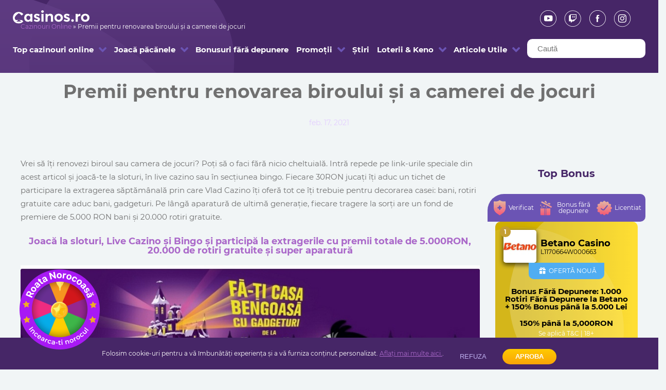

--- FILE ---
content_type: text/html; charset=UTF-8
request_url: https://www.casinos.ro/promotii/premii-pentru-renovarea-biroului-si-a-camerei-de-jocuri/
body_size: 22296
content:
<!doctype html>
<html lang="ro-RO">
<head>
		<meta charset="UTF-8">
		<meta name="viewport" content="width=device-width, initial-scale=1">
		<link rel="profile" href="https://gmpg.org/xfn/11">

		<meta name='robots' content='index, follow, max-image-preview:large, max-snippet:-1, max-video-preview:-1' />
	<style>img:is([sizes="auto" i], [sizes^="auto," i]) { contain-intrinsic-size: 3000px 1500px }</style>
	
	<!-- This site is optimized with the Yoast SEO Premium plugin v26.4 (Yoast SEO v26.4) - https://yoast.com/wordpress/plugins/seo/ -->
	<title>Premii pentru renovarea biroului și a camerei de jocuri</title>
	<meta name="description" content="Vlad Cazino îți oferă premii pentru renovarea biroului și a camerei de jocuri în urma tragerilor la sorți la care participi prin rulaj." />
	<link rel="canonical" href="https://www.casinos.ro/promotii/premii-pentru-renovarea-biroului-si-a-camerei-de-jocuri/" />
	<meta property="og:locale" content="ro_RO" />
	<meta property="og:type" content="article" />
	<meta property="og:title" content="Premii pentru renovarea biroului și a camerei de jocuri" />
	<meta property="og:description" content="Vlad Cazino îți oferă premii pentru renovarea biroului și a camerei de jocuri în urma tragerilor la sorți la care participi prin rulaj." />
	<meta property="og:url" content="https://www.casinos.ro/promotii/premii-pentru-renovarea-biroului-si-a-camerei-de-jocuri/" />
	<meta property="og:site_name" content="Casinos.ro" />
	<meta property="article:author" content="https://www.facebook.com/victor.partan/" />
	<meta property="article:published_time" content="2021-02-15T08:00:42+00:00" />
	<meta property="article:modified_time" content="2021-02-17T13:08:40+00:00" />
	<meta property="og:image" content="https://www.casinos.ro/wp-content/uploads/2021/02/beng-1.jpg" />
	<meta property="og:image:width" content="1000" />
	<meta property="og:image:height" content="278" />
	<meta property="og:image:type" content="image/jpeg" />
	<meta name="author" content="Victor Partan" />
	<meta name="twitter:card" content="summary_large_image" />
	<meta name="twitter:label1" content="Scris de" />
	<meta name="twitter:data1" content="Victor Partan" />
	<meta name="twitter:label2" content="Timp estimat pentru citire" />
	<meta name="twitter:data2" content="3 minute" />
	<script type="application/ld+json" class="yoast-schema-graph">{"@context":"https://schema.org","@graph":[{"@type":"WebPage","@id":"https://www.casinos.ro/promotii/premii-pentru-renovarea-biroului-si-a-camerei-de-jocuri/","url":"https://www.casinos.ro/promotii/premii-pentru-renovarea-biroului-si-a-camerei-de-jocuri/","name":"Premii pentru renovarea biroului și a camerei de jocuri","isPartOf":{"@id":"https://www.casinos.ro/#website"},"primaryImageOfPage":{"@id":"https://www.casinos.ro/promotii/premii-pentru-renovarea-biroului-si-a-camerei-de-jocuri/#primaryimage"},"image":{"@id":"https://www.casinos.ro/promotii/premii-pentru-renovarea-biroului-si-a-camerei-de-jocuri/#primaryimage"},"thumbnailUrl":"https://www.casinos.ro/wp-content/uploads/2021/02/beng-1.jpg","datePublished":"2021-02-15T08:00:42+00:00","dateModified":"2021-02-17T13:08:40+00:00","author":{"@id":"https://www.casinos.ro/#/schema/person/dd321602edb610ab9c3cbddc5cf887b1"},"description":"Vlad Cazino îți oferă premii pentru renovarea biroului și a camerei de jocuri în urma tragerilor la sorți la care participi prin rulaj.","breadcrumb":{"@id":"https://www.casinos.ro/promotii/premii-pentru-renovarea-biroului-si-a-camerei-de-jocuri/#breadcrumb"},"inLanguage":"ro-RO","potentialAction":[{"@type":"ReadAction","target":["https://www.casinos.ro/promotii/premii-pentru-renovarea-biroului-si-a-camerei-de-jocuri/"]}]},{"@type":"ImageObject","inLanguage":"ro-RO","@id":"https://www.casinos.ro/promotii/premii-pentru-renovarea-biroului-si-a-camerei-de-jocuri/#primaryimage","url":"https://www.casinos.ro/wp-content/uploads/2021/02/beng-1.jpg","contentUrl":"https://www.casinos.ro/wp-content/uploads/2021/02/beng-1.jpg","width":1000,"height":278},{"@type":"BreadcrumbList","@id":"https://www.casinos.ro/promotii/premii-pentru-renovarea-biroului-si-a-camerei-de-jocuri/#breadcrumb","itemListElement":[{"@type":"ListItem","position":1,"name":"Cazinouri Online","item":"https://www.casinos.ro/"},{"@type":"ListItem","position":2,"name":"Premii pentru renovarea biroului și a camerei de jocuri"}]},{"@type":"WebSite","@id":"https://www.casinos.ro/#website","url":"https://www.casinos.ro/","name":"Casinos.ro","description":"Cel mai bun ghid de &lt;span&gt;Online Casino&lt;/span&gt; din România","potentialAction":[{"@type":"SearchAction","target":{"@type":"EntryPoint","urlTemplate":"https://www.casinos.ro/?s={search_term_string}"},"query-input":{"@type":"PropertyValueSpecification","valueRequired":true,"valueName":"search_term_string"}}],"inLanguage":"ro-RO"},{"@type":"Person","@id":"https://www.casinos.ro/#/schema/person/dd321602edb610ab9c3cbddc5cf887b1","name":"Victor Partan","image":{"@type":"ImageObject","inLanguage":"ro-RO","@id":"https://www.casinos.ro/#/schema/person/image/","url":"https://www.casinos.ro/wp-content/uploads/2021/06/10550054_913586912005348_488844908340830384_o-150x150.jpg","contentUrl":"https://www.casinos.ro/wp-content/uploads/2021/06/10550054_913586912005348_488844908340830384_o-150x150.jpg","caption":"Victor Partan"},"description":"Salut! Sunt jurnalist din anul 2000. Pasiunile mele: sportul, pariurile sportive, jocurile de noroc și bucătăria. Scriu despre cazinouri de mai bine de 5 ani și pot spune că este un domeniu de care nu te plictisești niciodată, pentru că apare mereu ceva nou.","sameAs":["https://www.facebook.com/victor.partan/","https://www.linkedin.com/in/victor-partan-a3a2a028/"],"url":"https://www.casinos.ro/author/vpartan/"}]}</script>
	<!-- / Yoast SEO Premium plugin. -->


<link rel='stylesheet' id='contact-form-7-css' href='https://www.casinos.ro/wp-content/plugins/contact-form-7/includes/css/styles.css?ver=6.1.4' type='text/css' media='all' />
<link rel='stylesheet' id='mabel-wheel-of-fortune-css' href='https://www.casinos.ro/wp-content/plugins/mabel-wheel-of-fortune/public/css/public.min.css?ver=4.3' type='text/css' media='all' />
<link rel='stylesheet' id='star-rating-style-css' href='https://www.casinos.ro/wp-content/plugins/user-ratings/includes/../assets/css/star-rating.min.css?ver=1fe069a697e3879f019c2cf69b32ad4b' type='text/css' media='all' />
<link rel='stylesheet' id='main-css' href='https://www.casinos.ro/wp-content/themes/casinos-theme/assets/css/main.min.css?ver=1758185234' type='text/css' media='all' />
<script type="text/javascript" src="https://www.casinos.ro/wp-includes/js/jquery/jquery.min.js?ver=3.7.1" id="jquery-core-js"></script>
<script type="text/javascript" src="https://www.casinos.ro/wp-includes/js/jquery/jquery-migrate.min.js?ver=3.4.1" id="jquery-migrate-js"></script>
<script type="text/javascript" src="https://www.casinos.ro/wp-content/themes/casinos-theme/assets/js/color-thief.umd.js?ver=1fe069a697e3879f019c2cf69b32ad4b" id="color-thief-js"></script>
<link rel="https://api.w.org/" href="https://www.casinos.ro/wp-json/" /><link rel="alternate" title="JSON" type="application/json" href="https://www.casinos.ro/wp-json/wp/v2/posts/4621" /><link rel="EditURI" type="application/rsd+xml" title="RSD" href="https://www.casinos.ro/xmlrpc.php?rsd" />

<link rel='shortlink' href='https://www.casinos.ro/?p=4621' />
<link rel="alternate" title="oEmbed (JSON)" type="application/json+oembed" href="https://www.casinos.ro/wp-json/oembed/1.0/embed?url=https%3A%2F%2Fwww.casinos.ro%2Fpromotii%2Fpremii-pentru-renovarea-biroului-si-a-camerei-de-jocuri%2F" />
<link rel="alternate" title="oEmbed (XML)" type="text/xml+oembed" href="https://www.casinos.ro/wp-json/oembed/1.0/embed?url=https%3A%2F%2Fwww.casinos.ro%2Fpromotii%2Fpremii-pentru-renovarea-biroului-si-a-camerei-de-jocuri%2F&#038;format=xml" />

    <!-- Google Tag Manager -->
    <script>(function(w,d,s,l,i){w[l]=w[l]||[];w[l].push({'gtm.start':
          new Date().getTime(),event:'gtm.js'});var f=d.getElementsByTagName(s)[0],
        j=d.createElement(s),dl=l!='dataLayer'?'&l='+l:'';j.async=true;j.src=
        'https://www.googletagmanager.com/gtm.js?id='+i+dl;f.parentNode.insertBefore(j,f);
      })(window,document,'script','dataLayer','GTM-TQW9FMQ');</script>
    <!-- End Google Tag Manager -->

		
  <!-- Start VWO Async SmartCode -->
  <link rel="preconnect" href="https://dev.visualwebsiteoptimizer.com" />
  <script type='text/javascript' id='vwoCode'>
    window._vwo_code || (function() {
      var account_id=7151,
        version=2.1,
        settings_tolerance=2000,
        hide_element='body',
        hide_element_style = 'opacity:0 !important;filter:alpha(opacity=0) !important;background:none !important',
        /* DO NOT EDIT BELOW THIS LINE */
        f=false,w=window,d=document,v=d.querySelector('#vwoCode'),cK='_vwo_'+account_id+'_settings',cc={};try{var c=JSON.parse(localStorage.getItem('_vwo_'+account_id+'_config'));cc=c&&typeof c==='object'?c:{}}catch(e){}var stT=cc.stT==='session'?w.sessionStorage:w.localStorage;code={use_existing_jquery:function(){return typeof use_existing_jquery!=='undefined'?use_existing_jquery:undefined},library_tolerance:function(){return typeof library_tolerance!=='undefined'?library_tolerance:undefined},settings_tolerance:function(){return cc.sT||settings_tolerance},hide_element_style:function(){return'{'+(cc.hES||hide_element_style)+'}'},hide_element:function(){if(performance.getEntriesByName('first-contentful-paint')[0]){return''}return typeof cc.hE==='string'?cc.hE:hide_element},getVersion:function(){return version},finish:function(e){if(!f){f=true;var t=d.getElementById('_vis_opt_path_hides');if(t)t.parentNode.removeChild(t);if(e)(new Image).src='https://dev.visualwebsiteoptimizer.com/ee.gif?a='+account_id+e}},finished:function(){return f},addScript:function(e){var t=d.createElement('script');t.type='text/javascript';if(e.src){t.src=e.src}else{t.text=e.text}d.getElementsByTagName('head')[0].appendChild(t)},load:function(e,t){var i=this.getSettings(),n=d.createElement('script'),r=this;t=t||{};if(i){n.textContent=i;d.getElementsByTagName('head')[0].appendChild(n);if(!w.VWO||VWO.caE){stT.removeItem(cK);r.load(e)}}else{var o=new XMLHttpRequest;o.open('GET',e,true);o.withCredentials=!t.dSC;o.responseType=t.responseType||'text';o.onload=function(){if(t.onloadCb){return t.onloadCb(o,e)}if(o.status===200){_vwo_code.addScript({text:o.responseText})}else{_vwo_code.finish('&e=loading_failure:'+e)}};o.onerror=function(){if(t.onerrorCb){return t.onerrorCb(e)}_vwo_code.finish('&e=loading_failure:'+e)};o.send()}},getSettings:function(){try{var e=stT.getItem(cK);if(!e){return}e=JSON.parse(e);if(Date.now()>e.e){stT.removeItem(cK);return}return e.s}catch(e){return}},init:function(){if(d.URL.indexOf('__vwo_disable__')>-1)return;var e=this.settings_tolerance();w._vwo_settings_timer=setTimeout(function(){_vwo_code.finish();stT.removeItem(cK)},e);var t;if(this.hide_element()!=='body'){t=d.createElement('style');var i=this.hide_element(),n=i?i+this.hide_element_style():'',r=d.getElementsByTagName('head')[0];t.setAttribute('id','_vis_opt_path_hides');v&&t.setAttribute('nonce',v.nonce);t.setAttribute('type','text/css');if(t.styleSheet)t.styleSheet.cssText=n;else t.appendChild(d.createTextNode(n));r.appendChild(t)}else{t=d.getElementsByTagName('head')[0];var n=d.createElement('div');n.style.cssText='z-index: 2147483647 !important;position: fixed !important;left: 0 !important;top: 0 !important;width: 100% !important;height: 100% !important;background: white !important;';n.setAttribute('id','_vis_opt_path_hides');n.classList.add('_vis_hide_layer');t.parentNode.insertBefore(n,t.nextSibling)}var o='https://dev.visualwebsiteoptimizer.com/j.php?a='+account_id+'&u='+encodeURIComponent(d.URL)+'&vn='+version;if(w.location.search.indexOf('_vwo_xhr')!==-1){this.addScript({src:o})}else{this.load(o+'&x=true')}}};w._vwo_code=code;code.init();})();
  </script>
  <!-- End VWO Async SmartCode -->

	<link rel="shortcut icon" href="https://www.casinos.ro/wp-content/uploads/2020/09/favicon.ico" />
<link rel="icon" href="https://www.casinos.ro/wp-content/uploads/2020/09/favicon.ico" sizes="32x32" />
<link rel="icon" href="https://www.casinos.ro/wp-content/uploads/2020/09/favicon.ico" sizes="192x192" />
<link rel="apple-touch-icon" href="https://www.casinos.ro/wp-content/uploads/2020/09/favicon.ico" />
<meta name="msapplication-TileImage" content="https://www.casinos.ro/wp-content/uploads/2020/09/favicon.ico" />
		<style type="text/css" id="wp-custom-css">
			.copyright__compliance{
	display: flex;
	align-items: center;
}
.copyright__compliance span {
	margin-right: 20px;
}		</style>
		        <!-- Meta Pixel Code -->
        <script>
          !function(f,b,e,v,n,t,s)
          {if(f.fbq)return;n=f.fbq=function(){n.callMethod?
            n.callMethod.apply(n,arguments):n.queue.push(arguments)};
            if(!f._fbq)f._fbq=n;n.push=n;n.loaded=!0;n.version='2.0';
            n.queue=[];t=b.createElement(e);t.async=!0;
            t.src=v;s=b.getElementsByTagName(e)[0];
            s.parentNode.insertBefore(t,s)}(window, document,'script',
            'https://connect.facebook.net/en_US/fbevents.js');
          fbq('init', '2107117439748188');
          fbq('track', 'PageView');
        </script>
        <noscript><img height="1" width="1" style="display:none"
                       src="https://www.facebook.com/tr?id=2107117439748188&ev=PageView&noscript=1"
          /></noscript>
        <!-- End Meta Pixel Code -->

        <script src="https://my.rtmark.net/p.js?f=sync&lr=1&partner=1d4dbe658a367fb177890976eb592387cc80bdf316ef0e18e26ba0e516e5dccd" defer></script>
        <noscript><img src="https://my.rtmark.net/img.gif?f=sync&lr=1&partner=1d4dbe658a367fb177890976eb592387cc80bdf316ef0e18e26ba0e516e5dccd" width="1" height="1" /></noscript>
</head>

<body class="wp-singular post-template-default single single-post postid-4621 single-format-standard wp-theme-casinos-theme">

  
    <!-- Google Tag Manager (noscript) -->
    <noscript>
      <iframe
        src="https://www.googletagmanager.com/ns.html?id=GTM-TQW9FMQ"
        height="0"
        width="0"
        style="display:none; visibility:hidden"
      ></iframe>
    </noscript>
    <!-- End Google Tag Manager (noscript) -->

		
      <div class="wheel-icon position-fixed">
      <img src="https://www.casinos.ro/wp-content/themes/casinos-theme/assets/images/wheel-center.png" width="112" alt="wheel-center"  />
      <img src="https://www.casinos.ro/wp-content/themes/casinos-theme/assets/images/wheel-ring.png" width="156" alt="wheel-ring" />
    </div>
  
<header class="header">
	<div class="container header-container">
					<div class="header__top social-icons-container">
        <div class="header__logo">
        
        <a href="https://www.casinos.ro">
          <img
            width="149"
            height="26"
            src="https://www.casinos.ro/wp-content/themes/casinos-theme/assets/images/CasinosRO_Logo.svg"
            alt="Casinos.ro"
            class="logo-img"
            loading="eager"
          >
        </a>
                  <div class="header__breadcrumbs">
            <span><span><a href="https://www.casinos.ro/">Cazinouri Online</a></span> » <span class="breadcrumb_last" aria-current="page">Premii pentru renovarea biroului și a camerei de jocuri</span></span>          </div>
                </div>
				<ul class="social-links"><li><a class="social-tooltip" title="Youtube" href="https://www.youtube.com/channel/UCUe_Br_45fCiumfOT3PLymw" target="_blank"><div class="icon-socials icon-youtube"></div></a></li><li><a class="social-tooltip" title="Twitch" href="https://www.twitch.tv/casinosro" target="_blank"><div class="icon-socials icon-twitch"></div></a></li><li><a class="social-tooltip" title="Facebook" href="https://www.facebook.com/casinosro" target="_blank"><div class="icon-socials icon-fb"></div></a></li><li><a class="social-tooltip" title="Instagram" href="https://www.instagram.com/casinos.ro/" target="_blank"><div class="icon-socials icon-instagram"></div></a></li></ul>			</div>
				<div class="header__top">
							<div class="menu-container">
					<div class="container header-container">
						<nav id="main-menu">
							<div class="flex-col-burger">
								<span></span>
							</div>
							<div class="menu-plus-ad">
								<ul id="menu-main-menu" class="nav navbar-nav"><li id="menu-item-1546" class="menu-item menu-item-type-post_type menu-item-object-page menu-item-has-children menu-item-1546"><a href="https://www.casinos.ro/cazinouri-online/">Top cazinouri online</a><span></span>
<ul class="sub-menu">
	<li id="menu-item-2063" class="menu-item menu-item-type-post_type menu-item-object-casinos menu-item-2063"><a href="https://www.casinos.ro/casino/netbet-casino/">Netbet Casino</a><span></span></li>
	<li id="menu-item-2066" class="menu-item menu-item-type-post_type menu-item-object-casinos menu-item-2066"><a href="https://www.casinos.ro/casino/vlad-cazino/">Vlad Cazino</a><span></span></li>
	<li id="menu-item-17028" class="menu-item menu-item-type-post_type menu-item-object-casinos menu-item-17028"><a href="https://www.casinos.ro/casino/winboss-casino/">WinBoss Casino</a><span></span></li>
	<li id="menu-item-2065" class="menu-item menu-item-type-post_type menu-item-object-casinos menu-item-2065"><a href="https://www.casinos.ro/casino/unibet-casino/">Unibet Casino</a><span></span></li>
	<li id="menu-item-2064" class="menu-item menu-item-type-post_type menu-item-object-casinos menu-item-2064"><a href="https://www.casinos.ro/casino/betano-casino/">Betano Casino</a><span></span></li>
	<li id="menu-item-13409" class="menu-item menu-item-type-post_type menu-item-object-casinos menu-item-13409"><a href="https://www.casinos.ro/casino/mozzartbet-casino/">Mozzart Casino</a><span></span></li>
	<li id="menu-item-6857" class="menu-item menu-item-type-post_type menu-item-object-casinos menu-item-6857"><a href="https://www.casinos.ro/casino/mrbit-casino/">MrBit Casino</a><span></span></li>
	<li id="menu-item-2062" class="menu-item menu-item-type-post_type menu-item-object-casinos menu-item-2062"><a href="https://www.casinos.ro/casino/superbet-casino/">Superbet Casino</a><span></span></li>
	<li id="menu-item-2055" class="menu-item menu-item-type-post_type menu-item-object-casinos menu-item-2055"><a href="https://www.casinos.ro/casino/winmasters-casino/">Winmasters Casino</a><span></span></li>
	<li id="menu-item-2059" class="menu-item menu-item-type-post_type menu-item-object-casinos menu-item-2059"><a href="https://www.casinos.ro/casino/888casino/">888Casino</a><span></span></li>
	<li id="menu-item-12927" class="menu-item menu-item-type-post_type menu-item-object-casinos menu-item-12927"><a href="https://www.casinos.ro/casino/gets-bet-casino/">Get’s Bet Casino</a><span></span></li>
	<li id="menu-item-12928" class="menu-item menu-item-type-post_type menu-item-object-casinos menu-item-12928"><a href="https://www.casinos.ro/casino/conti-cazino/">Conti Cazino</a><span></span></li>
	<li id="menu-item-2061" class="menu-item menu-item-type-post_type menu-item-object-casinos menu-item-2061"><a href="https://www.casinos.ro/casino/fortuna-casino/">Fortuna Casino</a><span></span></li>
	<li id="menu-item-2054" class="menu-item menu-item-type-post_type menu-item-object-casinos menu-item-2054"><a href="https://www.casinos.ro/casino/casa-pariurilor/">Casa Pariurilor Casino</a><span></span></li>
	<li id="menu-item-2057" class="menu-item menu-item-type-post_type menu-item-object-casinos menu-item-2057"><a href="https://www.casinos.ro/casino/maxbet-casino/">Maxbet Casino</a><span></span></li>
	<li id="menu-item-13020" class="menu-item menu-item-type-post_type menu-item-object-casinos menu-item-13020"><a href="https://www.casinos.ro/casino/princess-casino/">Princess Casino</a><span></span></li>
</ul>
</li>
<li id="menu-item-1555" class="menu-item menu-item-type-post_type menu-item-object-page menu-item-has-children menu-item-1555"><a href="https://www.casinos.ro/pacanele/">Joacă păcănele</a><span></span>
<ul class="sub-menu">
	<li id="menu-item-13373" class="menu-item menu-item-type-post_type menu-item-object-slots menu-item-13373"><a href="https://www.casinos.ro/jocuri-pacanele/super-20/">Super 20</a><span></span></li>
	<li id="menu-item-13374" class="menu-item menu-item-type-post_type menu-item-object-slots menu-item-13374"><a href="https://www.casinos.ro/jocuri-pacanele/plenty-on-twenty/">Plenty on Twenty</a><span></span></li>
	<li id="menu-item-13375" class="menu-item menu-item-type-post_type menu-item-object-slots menu-item-13375"><a href="https://www.casinos.ro/jocuri-pacanele/100-burning-hot/">100 Burning Hot</a><span></span></li>
	<li id="menu-item-13367" class="menu-item menu-item-type-post_type menu-item-object-slots menu-item-13367"><a href="https://www.casinos.ro/jocuri-pacanele/shining-crown/">Shining Crown</a><span></span></li>
	<li id="menu-item-13376" class="menu-item menu-item-type-post_type menu-item-object-slots menu-item-13376"><a href="https://www.casinos.ro/jocuri-pacanele/starburst/">Starburst</a><span></span></li>
	<li id="menu-item-13377" class="menu-item menu-item-type-post_type menu-item-object-slots menu-item-13377"><a href="https://www.casinos.ro/jocuri-pacanele/treasure-island/">Treasure Island</a><span></span></li>
	<li id="menu-item-13378" class="menu-item menu-item-type-post_type menu-item-object-slots menu-item-13378"><a href="https://www.casinos.ro/jocuri-pacanele/jackpot-bells/">Jackpot Bells</a><span></span></li>
	<li id="menu-item-13379" class="menu-item menu-item-type-post_type menu-item-object-slots menu-item-13379"><a href="https://www.casinos.ro/jocuri-pacanele/dice-and-roll/">Dice and Roll</a><span></span></li>
	<li id="menu-item-13380" class="menu-item menu-item-type-post_type menu-item-object-slots menu-item-13380"><a href="https://www.casinos.ro/jocuri-pacanele/tome-of-madness/">Tome of Madness</a><span></span></li>
	<li id="menu-item-13381" class="menu-item menu-item-type-post_type menu-item-object-slots menu-item-13381"><a href="https://www.casinos.ro/jocuri-pacanele/100-super-hot/">100 Super Hot</a><span></span></li>
</ul>
</li>
<li id="menu-item-11175" class="menu-item menu-item-type-post_type menu-item-object-page menu-item-11175"><a href="https://www.casinos.ro/bonusuri-fara-depunere/">Bonusuri fără depunere</a><span></span></li>
<li id="menu-item-1566" class="menu-item menu-item-type-taxonomy menu-item-object-category current-post-ancestor current-menu-parent current-post-parent menu-item-has-children menu-item-1566"><a href="https://www.casinos.ro/promotii/">Promoții</a><span></span>
<ul class="sub-menu">
	<li id="menu-item-3618" class="menu-item menu-item-type-post_type menu-item-object-page menu-item-3618"><a href="https://www.casinos.ro/top-bonus-casino/">Top Bonus Casino</a><span></span></li>
	<li id="menu-item-20021" class="menu-item menu-item-type-post_type menu-item-object-page menu-item-20021"><a href="https://www.casinos.ro/cazinouri-noi/">Cazinouri noi online</a><span></span></li>
	<li id="menu-item-21703" class="menu-item menu-item-type-post_type menu-item-object-page menu-item-21703"><a href="https://www.casinos.ro/roata-norocului-2/">Roata Norocului</a><span></span></li>
</ul>
</li>
<li id="menu-item-1567" class="menu-item menu-item-type-taxonomy menu-item-object-category menu-item-1567"><a href="https://www.casinos.ro/stiri/">Știri</a><span></span></li>
<li id="menu-item-1556" class="menu-item menu-item-type-taxonomy menu-item-object-category menu-item-has-children menu-item-1556"><a href="https://www.casinos.ro/loto/">Loterii &amp; Keno</a><span></span>
<ul class="sub-menu">
	<li id="menu-item-13391" class="menu-item menu-item-type-post_type menu-item-object-post menu-item-13391"><a href="https://www.casinos.ro/loto/polonia-kaskada/">Loto Polonia Kaskada</a><span></span></li>
	<li id="menu-item-13392" class="menu-item menu-item-type-post_type menu-item-object-post menu-item-13392"><a href="https://www.casinos.ro/loto/lotto-euromillions-europa/">Loto EuroMillions Europa</a><span></span></li>
	<li id="menu-item-13393" class="menu-item menu-item-type-post_type menu-item-object-post menu-item-13393"><a href="https://www.casinos.ro/loto/loto-belgia/">Loto Belgia 6/45</a><span></span></li>
	<li id="menu-item-13394" class="menu-item menu-item-type-post_type menu-item-object-post menu-item-13394"><a href="https://www.casinos.ro/loto/lotto-spania-lexpress/">Loto Spania l’Express</a><span></span></li>
	<li id="menu-item-13395" class="menu-item menu-item-type-post_type menu-item-object-post menu-item-13395"><a href="https://www.casinos.ro/loto/italia-loto-win-for-life-ghid/">Loto Win For Life Italia</a><span></span></li>
	<li id="menu-item-13396" class="menu-item menu-item-type-post_type menu-item-object-post menu-item-13396"><a href="https://www.casinos.ro/loto/loto-austria/">Loto Austria 6/45</a><span></span></li>
	<li id="menu-item-13397" class="menu-item menu-item-type-post_type menu-item-object-post menu-item-13397"><a href="https://www.casinos.ro/loto/danemarca-7-36/">Loto Danemarca 7/36</a><span></span></li>
	<li id="menu-item-13399" class="menu-item menu-item-type-post_type menu-item-object-post menu-item-13399"><a href="https://www.casinos.ro/loto/canada-atlantic-bucko/">Loto Canada Atlantic Bucko</a><span></span></li>
	<li id="menu-item-13398" class="menu-item menu-item-type-post_type menu-item-object-post menu-item-13398"><a href="https://www.casinos.ro/loto/letonia-keno-ghid/">Letonia Keno</a><span></span></li>
</ul>
</li>
<li id="menu-item-17228" class="menu-item menu-item-type-taxonomy menu-item-object-category menu-item-has-children menu-item-17228"><a href="https://www.casinos.ro/articole-utile/">Articole Utile</a><span></span>
<ul class="sub-menu">
	<li id="menu-item-1547" class="menu-item menu-item-type-taxonomy menu-item-object-category menu-item-1547"><a href="https://www.casinos.ro/despre-cazino/">Articole despre cazinouri</a><span></span></li>
	<li id="menu-item-1548" class="menu-item menu-item-type-taxonomy menu-item-object-category menu-item-1548"><a href="https://www.casinos.ro/despre-video-sloturi/">Despre Video Sloturi</a><span></span></li>
	<li id="menu-item-1561" class="menu-item menu-item-type-taxonomy menu-item-object-category menu-item-1561"><a href="https://www.casinos.ro/pacanele-agentii/">Păcănele ca la agenții</a><span></span></li>
	<li id="menu-item-1562" class="menu-item menu-item-type-post_type menu-item-object-page menu-item-has-children menu-item-1562"><a href="https://www.casinos.ro/jocuri-de-masa/">Jocuri de masă</a><span></span>
	<ul class="sub-menu">
		<li id="menu-item-1559" class="menu-item menu-item-type-taxonomy menu-item-object-category menu-item-1559"><a href="https://www.casinos.ro/blackjack/">Blackjack</a><span></span></li>
		<li id="menu-item-1557" class="menu-item menu-item-type-taxonomy menu-item-object-category menu-item-1557"><a href="https://www.casinos.ro/ruleta/">Ruletă</a><span></span></li>
		<li id="menu-item-1564" class="menu-item menu-item-type-taxonomy menu-item-object-category menu-item-1564"><a href="https://www.casinos.ro/video-poker/">Video Poker</a><span></span></li>
		<li id="menu-item-1558" class="menu-item menu-item-type-taxonomy menu-item-object-category menu-item-1558"><a href="https://www.casinos.ro/poker/">Poker</a><span></span></li>
		<li id="menu-item-1565" class="menu-item menu-item-type-taxonomy menu-item-object-category menu-item-1565"><a href="https://www.casinos.ro/bingo/">Bingo</a><span></span></li>
		<li id="menu-item-1568" class="menu-item menu-item-type-taxonomy menu-item-object-category menu-item-1568"><a href="https://www.casinos.ro/baccarat/">Baccarat</a><span></span></li>
		<li id="menu-item-1569" class="menu-item menu-item-type-taxonomy menu-item-object-category menu-item-1569"><a href="https://www.casinos.ro/craps-zaruri/">Craps (zaruri)</a><span></span></li>
		<li id="menu-item-1570" class="menu-item menu-item-type-taxonomy menu-item-object-category menu-item-1570"><a href="https://www.casinos.ro/remi/">Remi</a><span></span></li>
		<li id="menu-item-1571" class="menu-item menu-item-type-taxonomy menu-item-object-category menu-item-1571"><a href="https://www.casinos.ro/table/">Table</a><span></span></li>
	</ul>
</li>
	<li id="menu-item-1549" class="menu-item menu-item-type-taxonomy menu-item-object-category menu-item-has-children menu-item-1549"><a href="https://www.casinos.ro/provideri/">Provideri de jocuri</a><span></span>
	<ul class="sub-menu">
		<li id="menu-item-13383" class="menu-item menu-item-type-post_type menu-item-object-post menu-item-13383"><a href="https://www.casinos.ro/provideri/novomatic/">Novomatic</a><span></span></li>
		<li id="menu-item-13384" class="menu-item menu-item-type-post_type menu-item-object-post menu-item-13384"><a href="https://www.casinos.ro/provideri/euro-games-technology-egt/">EGT (Amusnet)</a><span></span></li>
		<li id="menu-item-13385" class="menu-item menu-item-type-post_type menu-item-object-post menu-item-13385"><a href="https://www.casinos.ro/provideri/netent/">NetEnt</a><span></span></li>
		<li id="menu-item-13386" class="menu-item menu-item-type-post_type menu-item-object-post menu-item-13386"><a href="https://www.casinos.ro/provideri/synot/">Synot</a><span></span></li>
		<li id="menu-item-13387" class="menu-item menu-item-type-post_type menu-item-object-post menu-item-13387"><a href="https://www.casinos.ro/provideri/playson/">PlaySon</a><span></span></li>
		<li id="menu-item-13388" class="menu-item menu-item-type-post_type menu-item-object-post menu-item-13388"><a href="https://www.casinos.ro/provideri/pragmatic-play/">Pragmatic Play</a><span></span></li>
		<li id="menu-item-13389" class="menu-item menu-item-type-post_type menu-item-object-post menu-item-13389"><a href="https://www.casinos.ro/provideri/playn-go/">Play&#8217;n GO</a><span></span></li>
	</ul>
</li>
	<li id="menu-item-13094" class="menu-item menu-item-type-taxonomy menu-item-object-category menu-item-13094"><a href="https://www.casinos.ro/diverse-jocuri/">Diverse jocuri</a><span></span></li>
</ul>
</li>
</ul>															</div>
						</nav>
					</div>
				</div>
			              <div class="search-posts">
          <input type="text" name="keyword" placeholder="Caută" id="keyword" />
          <ul class="search-posts__items" id="datafetch"></ul>
        </div>
      		</div>
	</div>
</header>
	<main id="primary" class="site-main">
    <div class="header__content">
        <h1 class="header__title main-title">Premii pentru renovarea biroului și a camerei de jocuri</h1>

  <div class="row">
    <div class="col-12">
      <div class="extra-grid-margins">
                  <div class="header__article-date">
            <i class="fa fa-clock-o" aria-hidden="true"></i> feb. 17, 2021          </div>
              </div>
    </div>
  </div>


    </div>
		<div class="container">
			<div class="row padding-on-top">
				<div class="col-lg-9">
					<div class="extra-grid-margin-left">
						<article>
							<div class="article__body p-styling">
								<p>Vrei să îți renovezi biroul sau camera de jocuri? Poți să o faci fără nicio cheltuială. Intră repede pe link-urile speciale din acest articol și joacă-te la sloturi, în live cazino sau în secțiunea bingo. Fiecare 30RON jucați îți aduc un tichet de participare la extragerea săptămânală prin care Vlad Cazino îți oferă tot ce îți trebuie pentru decorarea casei: bani, rotiri gratuite care aduc bani, gadgeturi. Pe lângă aparatură de ultimă generație, fiecare tragere la sorți are un fond de premiere de 5.000 RON bani și 20.000 rotiri gratuite.</p>
<h3 style="text-align: center;"><a title="" href="https://www.casinos.ro/goto/vlad-cazino/" target="_blank" rel="noopener noreferrer">Joacă la sloturi, Live Cazino și Bingo și participă la extragerile cu premii totale de 5.000RON, 20.000 de rotiri gratuite și super aparatură</a></h3>
<h3 style="text-align: left;"><a title="" href="https://www.casinos.ro/goto/vlad-cazino/" target="_blank" rel="noopener noreferrer"><img fetchpriority="high" decoding="async" class="alignnone size-full wp-image-4622" src="https://www.casinos.ro/wp-content/uploads/2021/02/beng-1.jpg" alt="" width="1000" height="278" srcset="https://www.casinos.ro/wp-content/uploads/2021/02/beng-1.jpg 1000w, https://www.casinos.ro/wp-content/uploads/2021/02/beng-1-300x83.jpg 300w, https://www.casinos.ro/wp-content/uploads/2021/02/beng-1-768x214.jpg 768w, https://www.casinos.ro/wp-content/uploads/2021/02/beng-1-193x54.jpg 193w, https://www.casinos.ro/wp-content/uploads/2021/02/beng-1-145x40.jpg 145w" sizes="(max-width: 1000px) 100vw, 1000px" /></a></h3>
<p><em>18+, Pariază responsabil, se aplică termenii și condițiile</em></p>
<p>Cum pot obține unul dintre premii?</p>
<ol>
<li>Accesează acest <a title="" href="https://www.casinos.ro/goto/vlad-cazino/" target="_blank" rel="noopener noreferrer">LINK SPECIAL</a>. Dacă nu ești înregistrat, deschide cont acum.</li>
<li>Acceptă oferta.</li>
<li>Joacă la sloturi, la jocurile din Live Cazino și/sau în secțiunea bingo. Fiecare 30RON mizați îți aduc un tichet de participare la tragerea la sorți din săptămâna respectivă. Fondul de premiere constând în 5.000 RON, 20.000 rotiri gratuite și gadgeturi va fi împărțit între 145 de jucători după cum urmează:</li>
</ol>
<h3>Săptămâna 15-21 februarie: Biroul</h3>
<ul>
<li><strong>MacBook Air Pro 13 inch, procesor Apple M1</strong> &#8211; locul 1</li>
<li><strong>iPad mini 5, 256 GB</strong> &#8211; locul 2</li>
<li><strong>1.000RON</strong> &#8211; locurile 3-5</li>
<li><strong>400RON</strong> &#8211; locurile 6-10</li>
<li><strong>1.000 rotiri gratuite</strong> la Burning Hot &#8211; locurile 11-15</li>
<li><strong>300 rotiri gratuite</strong> la Burning Hot &#8211; locurile 15-25</li>
<li><strong>100 rotiri gratuite</strong> la Burning Hot &#8211; locurile 26-145</li>
</ul>
<h3>Săptămâna 22-28 februarie: Camera de jocuri</h3>
<ul>
<li><strong>PlayStation 5</strong> &#8211; locul 1</li>
<li><strong>Xbox X</strong> &#8211; locul 2</li>
<li><strong>1.000RON</strong> &#8211; locurile 3-5</li>
<li><strong>400RON</strong> &#8211; locurile 6-10</li>
<li><strong>1.000 rotiri gratuite</strong> la Shining Crown &#8211; locurile 11-15</li>
<li><strong>300 rotiri gratuite</strong> la Shining Crown- locurile 15-25</li>
<li><strong>100 rotiri gratuite</strong> la Shining Crown &#8211; locurile 26-145</li>
</ul>
<h3>Termeni și condiții ofertă</h3>
<ul>
<li>Oferta este valabilă pentru toți clienții, în perioada 18 ianuarie &#8211; 28 februarie, ora 23:59. <a title="" href="https://www.casinos.ro/goto/vlad-cazino/" target="_blank" rel="noopener noreferrer">Deschide cont acum!</a></li>
<li>Înainte de a juca, trebuie să accepți oferta. Altfel rulajul nu este luat în considerare.</li>
<li>Pentru a primi un tichet de participare la tragerea la sorți a săptămânii, este necesar să joci 30RON jucați la sloturi, la mesele din live Cazino și/sau în secțiunea bingo.</li>
<li>Premiile săptămânale vor fi creditate în termen de 72 de ore de la data extragerii.</li>
<li>Poți câștiga doar un singur premiu pe săptămână, dar poate câștiga mai multe premii de-a lungul perioadei promoționale.</li>
<li>Înainte de a fi retrași, banii primiți ca premii în maxim 30 de zile de 35x în jocuri și cazino, de 40x în Live Cazino și/sau de 7x în bingo.</li>
<li>Fiecare rotire gratuită la Burning Hot și Shining Crown are valoarea 0,20RON.</li>
<li>Banii câștigați în urma rotirilor gratuite trebuie rulați 1x.</li>
<li>În cazul în care un premiu gadget este indisponibil la data încheierii ofertei, câștigătorul primește contravaloarea premiului în vouchere emag.ro. Nu se oferă alternativă cash pentru premiile câștigate.</li>
<li>Câștigătorii săptămânali vor fi creditați și afișați în decurs de 3 zile de la extragere.</li>
<li>Oferta este destinată doar persoanelor cu vârsta de peste 18 ani.</li>
<li>Oferta se supune termenilor și condițiilor generale ale agenției. Pariază responsabil!</li>
</ul>
<h3 style="text-align: center;"><a title="" href="https://www.casinos.ro/goto/vlad-cazino/" target="_blank" rel="noopener noreferrer">Joacă la sloturi, Live Cazino și Bingo și participă la extragerile cu premii totale de 5.000RON, 20.000 de rotiri gratuite și super aparatură</a></h3>
      <div class="bookmaker_ad ">
        <a href="https://www.casinos.ro/goto/vlad-cazino/" title="Vlad Cazino link"  target="_blank" rel="nofollow" class="bookmaker_ad__link" >
          <div class="bookmaker_ad__logo-rating">
            <figure class="bookmaker_ad__logo">
              <img decoding="async" width="150" height="150" src="https://www.casinos.ro/wp-content/uploads/2020/09/VladCazino150x150-150x150.jpg" class="attachment-thumbnail size-thumbnail wp-post-image" alt="Vlad Cazino" loading="lazy" srcset="https://www.casinos.ro/wp-content/uploads/2020/09/VladCazino150x150-150x150.jpg 150w, https://www.casinos.ro/wp-content/uploads/2020/09/VladCazino150x150-110x110.jpg 110w, https://www.casinos.ro/wp-content/uploads/2020/09/VladCazino150x150-96x96.jpg 96w, https://www.casinos.ro/wp-content/uploads/2020/09/VladCazino150x150.jpg 200w" sizes="auto, (max-width: 150px) 100vw, 150px" />            </figure>
            <div class="bookmaker_ad__rating">
              <span>Vlad Cazino</span>
              <div><span class="icon-star-full"></span>4.6</div>
	            <div class="casino-review-header__subheading">L1160657W000330</div>
            </div>
          </div>
	        <div class="bookmaker_ad__text">
		        <div class="bookmaker_ad__inline-box">
			        <div class="bookmaker_ad__top-text">100% până la</div>
			        <div class="bookmaker_ad__mid-text">1500RON</div>
			        <div class="dashed-line"></div>
		        </div>
	        </div>
					<div style="display: flex; flex-direction: column; gap: 5px; align-content: center;" class="bookmaker_ad__cta-section">
						<div class="general-cta-second general-cta-second--bookmaker-ad">Prinde Bonusul</div>
            <span style="align-self: center;">Se aplică T&C | 18+</span>
					</div>
        </a>
      </div>
    
							</div>
														
<div class="author-box">
  <div class="author-box__image">
    <a href="https://www.casinos.ro/author/vpartan/" rel="author">
      <img src="https://www.casinos.ro/wp-content/uploads/2021/06/10550054_913586912005348_488844908340830384_o-150x150.jpg" srcset="https://www.casinos.ro/wp-content/uploads/2021/06/10550054_913586912005348_488844908340830384_o.jpg 2x" alt="Victor Partan" class="avatar avatar-thumbnail wp-user-avatar wp-user-avatar-thumbnail alignnone photo" />    </a>
  </div>
  <div class="author-box__header">
    <div class="author-box__title">
      <div>AUTOR</div>
      <a href="https://www.casinos.ro/author/vpartan/" rel="author">Victor Partan</a>
    </div>
    <div class="author-box__social-networks">

      <div class="socials">
        <ul class="socials__list">

          
            
              <li class="socials__item">

                <a
                  title="facebook"
                  href="https://www.facebook.com/victor.partan/"
                  target="_blank"
                  rel="nofollow"
                  class="socials__link icon-bct-facebook"
                >
                  <span class="sr-only">facebook</span>
                </a>

              </li>

            
          
            
          
            
              <li class="socials__item">

                <a
                  title="linkedin"
                  href="https://www.linkedin.com/in/victor-partan-a3a2a028/"
                  target="_blank"
                  rel="nofollow"
                  class="socials__link icon-bct-linkedin"
                >
                  <span class="sr-only">linkedin</span>
                </a>

              </li>

            
          
            
          
            
          
            
          
        </ul>
      </div>

    </div>
  </div>
  <div class="author-box__bio">
    Salut! Sunt jurnalist din anul 2000. Pasiunile mele: sportul, pariurile sportive, jocurile de noroc și bucătăria. Scriu despre cazinouri de mai bine de 5 ani și pot spune că este un domeniu de care nu te plictisești niciodată, pentru că apare mereu ceva nou.  </div>
</div>

						</article>
						<div class="sidebar-content sidebar-content--no-top mobile">
							      <div class="main-title main-title--casino-listing" >
      Top Bonus    </div>
  
  <div class="casino-listing" id="custom-listing-id-1">

    <div class="row extra-grid-margins" id="casino-listing-head">
      <div class="column head-column-1"></div>
      <div class="column row casino-listing-head">
        <div class="column head-column">
          <img class="head-icon" src="https://www.casinos.ro/wp-content/uploads/2024/05/Vector.png" alt="verified">
          <div>Verificat</div>
        </div>
        <div class="column head-column">
          <img class="head-icon" src="https://www.casinos.ro/wp-content/uploads/2024/05/Vector-1.png" alt="no deposit bonus">
          <div>Bonus fără depunere</div>
        </div>
        <div class="column head-column">
          <img class="head-icon" src="https://www.casinos.ro/wp-content/uploads/2024/05/Vector-2.png" alt="licenced">
          <div>Licentiat</div>
        </div>
      </div>
    </div>

    
    <div class="casino-listing__wrapper">
      <div
        class="casino-listing__bookmaker casino-listing__bookmaker--accent casino-listing__bookmaker__post"
        style="background-color: #ffd700; background-image: linear-gradient(90deg, #00000030 20%, #00000000); color: #000000;"
      >
        <div class="casino-listing__header ">
                      <div class="casino-listing__logo colored-box-shadow">
              <div class="casino-listing__logo-counter casino-listing__logo-counter--gold">
                1              </div>
              <a
                                  href="https://www.casinos.ro/casino/betano-casino/"
                  title="Betano Casino Recenzie"
                 >
                <img width="150" height="150" src="https://www.casinos.ro/wp-content/uploads/2024/01/betanocasinos-150x150.jpg" class="attachment-thumbnail size-thumbnail wp-post-image" alt="" loading="lazy" decoding="async" srcset="https://www.casinos.ro/wp-content/uploads/2024/01/betanocasinos-150x150.jpg 150w, https://www.casinos.ro/wp-content/uploads/2024/01/betanocasinos-109x110.jpg 109w, https://www.casinos.ro/wp-content/uploads/2024/01/betanocasinos-96x96.jpg 96w, https://www.casinos.ro/wp-content/uploads/2024/01/betanocasinos.jpg 201w" sizes="auto, (max-width: 150px) 100vw, 150px" />              </a>
            </div>
          
          <div>
            <a
              href="https://www.casinos.ro/casino/betano-casino/"
              class="casino-listing__title"
              title="Betano Casino Recenzie"
            >
              Betano Casino            </a>
            <div class="casino-listing__subtitle">
              L1170664W000663            </div>
          </div>

        </div>
        <div class="casino-listing__offer  casino-listing__offer__post">
                                    <div class="casino-listing__label casino-listing__label__new">
                <i class="icon-bonus icon-bonus--white"></i>
                <div>OFERTĂ NOUĂ</div>
              </div>
            
                          <div class="casino-listing__up-to">
                Bonus Fără Depunere: 1.000 Rotiri Fără Depunere la Betano + 150% Bonus până la 5.000 Lei              </div>
              <div class="casino-listing__amount">
                150% până la 5,000RON              </div>
                        <div class="dashed-line"></div>
                        <a
              class="casino-listing__tc-link accent"
                              style="color: #ffffff"
                            href="https://www.casinos.ro/termeni-conditii-bonusuri/"
            >
              Se aplică T&C | 18+
            </a>
            <div class="casino-listing__offer__advantages  casino-listing__offer__advantages__post">
                    <ul>
                  <li class="casino-listing__advantage">
            <span class="icon-benefits"></span>
            <span>Bonus Fără Depunere</span>
          </li>
                  <li class="casino-listing__advantage">
            <span class="icon-benefits"></span>
            <span>Rotiri Gratuite la casino</span>
          </li>
                  <li class="casino-listing__advantage">
            <span class="icon-benefits"></span>
            <span>Retrageri rapide, în aceeași zi</span>
          </li>
              </ul>
                </div>
                  </div>
        <div class="casino-listing__rating  casino-listing__rating__post">
          <span class="icon-star-full"></span>4.9          <a
            href="https://www.casinos.ro/casino/betano-casino/"
            title="Betano Casino Recenzie"
            class="casino-listing__rating-link  accent"
                          style="color: #ffffff"
                      >
            Recenzie
          </a>
        </div>
                  <div class="casino-listing__advantages  casino-listing__advantages__post">
                  <ul>
                  <li class="casino-listing__advantage">
            <span class="icon-benefits"></span>
            <span>Bonus Fără Depunere</span>
          </li>
                  <li class="casino-listing__advantage">
            <span class="icon-benefits"></span>
            <span>Rotiri Gratuite la casino</span>
          </li>
                  <li class="casino-listing__advantage">
            <span class="icon-benefits"></span>
            <span>Retrageri rapide, în aceeași zi</span>
          </li>
              </ul>
              </div>
                <div style="display: flex; flex: 1; flex-direction: column; gap: 5px;">
          <a
            href="https://www.casinos.ro/goto/betano"
            target="_blank" rel="nofollow"
            title="Betano Casino link"
            class="casino-listing__cta "
            style="flex: 0"
          >
            Prinde Bonusul          </a>
          <span style="width: 100%; display: block; align-self: center; text-align: center;">Se aplică T&C | 18+</span>
          <a
            href="https://www.casinos.ro/casino/betano-casino/"
            title="Betano Casino Recenzie"
            class="casino-listing__review-link"
            style="flex: 0; text-align: center;"
          >
            Recenzie          </a>
        </div>
      </div>
      <div class="casino-listing__validation d-flex justify-content-between align-items-center px-2 py-1">
        <div class="casino-listing__validation-item">
          <svg width="16" height="16" viewBox="0 0 16 16" fill="none" xmlns="http://www.w3.org/2000/svg">
            <path d="M1.63159 8C1.63159 4.68629 4.31788 2 7.63159 2C10.9453 2 13.6316 4.68629 13.6316 8C13.6316 11.3137 10.9453 14 7.63159 14C4.31788 14 1.63159 11.3137 1.63159 8ZM7.63159 0.5C3.48945 0.5 0.131592 3.85786 0.131592 8C0.131592 12.1421 3.48945 15.5 7.63159 15.5C11.7737 15.5 15.1316 12.1421 15.1316 8C15.1316 3.85786 11.7737 0.5 7.63159 0.5ZM11.7244 6.09283L10.6638 5.03217L6.88159 8.81435L4.78692 6.71967L3.72626 7.78032L6.88159 10.9356L11.7244 6.09283Z" fill="#462667"/>
          </svg>
          <p>Cod valabil pentru ianuarie 2026</p>
        </div>
        <div class="casino-listing__validation-item">
          <p>Casa de pariuri legala</p>
          <img src="https://flagcdn.com/h20/ro.jpg" alt="Flag" width="20px" height="14px" />
        </div>
      </div>
    </div>
      
    <div class="casino-listing__wrapper">
      <div
        class="casino-listing__bookmaker casino-listing__bookmaker--accent casino-listing__bookmaker__post"
        style="background-color: #c0c0c0; background-image: linear-gradient(90deg, #00000030 20%, #00000000); color: #000000;"
      >
        <div class="casino-listing__header ">
                      <div class="casino-listing__logo colored-box-shadow">
              <div class="casino-listing__logo-counter casino-listing__logo-counter--silver">
                2              </div>
              <a
                                  href="https://www.casinos.ro/casino/superbet-casino/"
                  title="Superbet Casino Recenzie"
                 >
                <img width="150" height="150" src="https://www.casinos.ro/wp-content/uploads/2020/09/Superbet_symbol-150x150.jpg" class="attachment-thumbnail size-thumbnail wp-post-image" alt="superbet casino online logo" loading="lazy" decoding="async" srcset="https://www.casinos.ro/wp-content/uploads/2020/09/Superbet_symbol-150x150.jpg 150w, https://www.casinos.ro/wp-content/uploads/2020/09/Superbet_symbol-110x110.jpg 110w, https://www.casinos.ro/wp-content/uploads/2020/09/Superbet_symbol-96x96.jpg 96w, https://www.casinos.ro/wp-content/uploads/2020/09/Superbet_symbol.jpg 230w" sizes="auto, (max-width: 150px) 100vw, 150px" />              </a>
            </div>
          
          <div>
            <a
              href="https://www.casinos.ro/casino/superbet-casino/"
              class="casino-listing__title"
              title="Superbet Casino Recenzie"
            >
              Superbet Casino            </a>
            <div class="casino-listing__subtitle">
              L1203785W001253            </div>
          </div>

        </div>
        <div class="casino-listing__offer  casino-listing__offer__post">
                                    <div class="casino-listing__label casino-listing__label__new">
                <i class="icon-bonus icon-bonus--white"></i>
                <div>OFERTĂ NOUĂ</div>
              </div>
            
                          <div class="casino-listing__up-to">
                fără depunere              </div>
              <div class="casino-listing__amount">
                100% până la 500RON, rulaj 1x              </div>
                        <div class="dashed-line"></div>
                        <a
              class="casino-listing__tc-link accent"
                              style="color: #ffffff"
                            href="https://www.casinos.ro/termeni-conditii-bonusuri/"
            >
              Se aplică T&C | 18+
            </a>
            <div class="casino-listing__offer__advantages  casino-listing__offer__advantages__post">
                    <ul>
                  <li class="casino-listing__advantage">
            <span class="icon-benefits"></span>
            <span>600 Rotiri Gratuite la Sweet Bonanza</span>
          </li>
                  <li class="casino-listing__advantage">
            <span class="icon-benefits"></span>
            <span>100% până la 500 lei</span>
          </li>
                  <li class="casino-listing__advantage">
            <span class="icon-benefits"></span>
            <span>Depunere minimă: 20 lei</span>
          </li>
              </ul>
                </div>
                  </div>
        <div class="casino-listing__rating  casino-listing__rating__post">
          <span class="icon-star-full"></span>4.8          <a
            href="https://www.casinos.ro/casino/superbet-casino/"
            title="Superbet Casino Recenzie"
            class="casino-listing__rating-link  accent"
                          style="color: #ffffff"
                      >
            Recenzie
          </a>
        </div>
                  <div class="casino-listing__advantages  casino-listing__advantages__post">
                  <ul>
                  <li class="casino-listing__advantage">
            <span class="icon-benefits"></span>
            <span>600 Rotiri Gratuite la Sweet Bonanza</span>
          </li>
                  <li class="casino-listing__advantage">
            <span class="icon-benefits"></span>
            <span>100% până la 500 lei</span>
          </li>
                  <li class="casino-listing__advantage">
            <span class="icon-benefits"></span>
            <span>Depunere minimă: 20 lei</span>
          </li>
              </ul>
              </div>
                <div style="display: flex; flex: 1; flex-direction: column; gap: 5px;">
          <a
            href="https://www.casinos.ro/goto/superbet-casino/"
            target="_blank" rel="nofollow"
            title="Superbet Casino link"
            class="casino-listing__cta "
            style="flex: 0"
          >
            Prinde Bonusul          </a>
          <span style="width: 100%; display: block; align-self: center; text-align: center;">Se aplică T&C | 18+</span>
          <a
            href="https://www.casinos.ro/casino/superbet-casino/"
            title="Superbet Casino Recenzie"
            class="casino-listing__review-link"
            style="flex: 0; text-align: center;"
          >
            Recenzie          </a>
        </div>
      </div>
      <div class="casino-listing__validation d-flex justify-content-between align-items-center px-2 py-1">
        <div class="casino-listing__validation-item">
          <svg width="16" height="16" viewBox="0 0 16 16" fill="none" xmlns="http://www.w3.org/2000/svg">
            <path d="M1.63159 8C1.63159 4.68629 4.31788 2 7.63159 2C10.9453 2 13.6316 4.68629 13.6316 8C13.6316 11.3137 10.9453 14 7.63159 14C4.31788 14 1.63159 11.3137 1.63159 8ZM7.63159 0.5C3.48945 0.5 0.131592 3.85786 0.131592 8C0.131592 12.1421 3.48945 15.5 7.63159 15.5C11.7737 15.5 15.1316 12.1421 15.1316 8C15.1316 3.85786 11.7737 0.5 7.63159 0.5ZM11.7244 6.09283L10.6638 5.03217L6.88159 8.81435L4.78692 6.71967L3.72626 7.78032L6.88159 10.9356L11.7244 6.09283Z" fill="#462667"/>
          </svg>
          <p>Cod valabil pentru ianuarie 2026</p>
        </div>
        <div class="casino-listing__validation-item">
          <p>Casa de pariuri legala</p>
          <img src="https://flagcdn.com/h20/ro.jpg" alt="Flag" width="20px" height="14px" />
        </div>
      </div>
    </div>
      
    <div class="casino-listing__wrapper">
      <div
        class="casino-listing__bookmaker casino-listing__bookmaker--accent casino-listing__bookmaker__post"
        style="background-color: #cd7f32; background-image: linear-gradient(90deg, #00000030 20%, #00000000); color: #000000;"
      >
        <div class="casino-listing__header ">
                      <div class="casino-listing__logo colored-box-shadow">
              <div class="casino-listing__logo-counter casino-listing__logo-counter--bronze">
                3              </div>
              <a
                                  href="https://www.casinos.ro/casino/netbet-casino/"
                  title="Netbet Casino Recenzie"
                 >
                <img width="150" height="150" src="https://www.casinos.ro/wp-content/uploads/2020/09/NetbetCasino150x150-150x150.jpg" class="attachment-thumbnail size-thumbnail wp-post-image" alt="netbet casino oferta bonus de la casinos.ro" loading="lazy" decoding="async" srcset="https://www.casinos.ro/wp-content/uploads/2020/09/NetbetCasino150x150-150x150.jpg 150w, https://www.casinos.ro/wp-content/uploads/2020/09/NetbetCasino150x150-110x110.jpg 110w, https://www.casinos.ro/wp-content/uploads/2020/09/NetbetCasino150x150-96x96.jpg 96w, https://www.casinos.ro/wp-content/uploads/2020/09/NetbetCasino150x150.jpg 200w" sizes="auto, (max-width: 150px) 100vw, 150px" />              </a>
            </div>
          
          <div>
            <a
              href="https://www.casinos.ro/casino/netbet-casino/"
              class="casino-listing__title"
              title="Netbet Casino Recenzie"
            >
              Netbet Casino            </a>
            <div class="casino-listing__subtitle">
              L1160651W000195            </div>
          </div>

        </div>
        <div class="casino-listing__offer  casino-listing__offer__post">
                                    <div class="casino-listing__label">
              </div>
            
                          <div class="casino-listing__up-to">
                100% până la              </div>
              <div class="casino-listing__amount">
                7000 RON              </div>
                        <div class="dashed-line"></div>
                        <a
              class="casino-listing__tc-link accent"
                              style="color: #ffffff"
                            href="https://www.casinos.ro/termeni-conditii-bonusuri/"
            >
              Se aplică T&C | 18+
            </a>
            <div class="casino-listing__offer__advantages  casino-listing__offer__advantages__post">
                    <ul>
                  <li class="casino-listing__advantage">
            <span class="icon-benefits"></span>
            <span>Bonus casino la primele 5 depuneri</span>
          </li>
                  <li class="casino-listing__advantage">
            <span class="icon-benefits"></span>
            <span>Până la 700 Rotiri Gratuite extra</span>
          </li>
                  <li class="casino-listing__advantage">
            <span class="icon-benefits"></span>
            <span>Multe jocuri de păcănele</span>
          </li>
              </ul>
                </div>
                  </div>
        <div class="casino-listing__rating  casino-listing__rating__post">
          <span class="icon-star-full"></span>4.7          <a
            href="https://www.casinos.ro/casino/netbet-casino/"
            title="Netbet Casino Recenzie"
            class="casino-listing__rating-link  accent"
                          style="color: #ffffff"
                      >
            Recenzie
          </a>
        </div>
                  <div class="casino-listing__advantages  casino-listing__advantages__post">
                  <ul>
                  <li class="casino-listing__advantage">
            <span class="icon-benefits"></span>
            <span>Bonus casino la primele 5 depuneri</span>
          </li>
                  <li class="casino-listing__advantage">
            <span class="icon-benefits"></span>
            <span>Până la 700 Rotiri Gratuite extra</span>
          </li>
                  <li class="casino-listing__advantage">
            <span class="icon-benefits"></span>
            <span>Multe jocuri de păcănele</span>
          </li>
              </ul>
              </div>
                <div style="display: flex; flex: 1; flex-direction: column; gap: 5px;">
          <a
            href="https://www.casinos.ro/goto/netbet-casino/"
            target="_blank" rel="nofollow"
            title="Netbet Casino link"
            class="casino-listing__cta "
            style="flex: 0"
          >
            Prinde Bonusul          </a>
          <span style="width: 100%; display: block; align-self: center; text-align: center;">Se aplică T&C | 18+</span>
          <a
            href="https://www.casinos.ro/casino/netbet-casino/"
            title="Netbet Casino Recenzie"
            class="casino-listing__review-link"
            style="flex: 0; text-align: center;"
          >
            Recenzie          </a>
        </div>
      </div>
      <div class="casino-listing__validation d-flex justify-content-between align-items-center px-2 py-1">
        <div class="casino-listing__validation-item">
          <svg width="16" height="16" viewBox="0 0 16 16" fill="none" xmlns="http://www.w3.org/2000/svg">
            <path d="M1.63159 8C1.63159 4.68629 4.31788 2 7.63159 2C10.9453 2 13.6316 4.68629 13.6316 8C13.6316 11.3137 10.9453 14 7.63159 14C4.31788 14 1.63159 11.3137 1.63159 8ZM7.63159 0.5C3.48945 0.5 0.131592 3.85786 0.131592 8C0.131592 12.1421 3.48945 15.5 7.63159 15.5C11.7737 15.5 15.1316 12.1421 15.1316 8C15.1316 3.85786 11.7737 0.5 7.63159 0.5ZM11.7244 6.09283L10.6638 5.03217L6.88159 8.81435L4.78692 6.71967L3.72626 7.78032L6.88159 10.9356L11.7244 6.09283Z" fill="#462667"/>
          </svg>
          <p>Cod valabil pentru ianuarie 2026</p>
        </div>
        <div class="casino-listing__validation-item">
          <p>Casa de pariuri legala</p>
          <img src="https://flagcdn.com/h20/ro.jpg" alt="Flag" width="20px" height="14px" />
        </div>
      </div>
    </div>
      
    <div class="casino-listing__wrapper">
      <div
        class="casino-listing__bookmaker casino-listing__bookmaker__post"
        style="color: #000000;"
      >
        <div class="casino-listing__header ">
                      <div class="casino-listing__logo colored-box-shadow">
              <div class="casino-listing__logo-counter">
                4              </div>
              <a
                                  href="https://www.casinos.ro/casino/mrbit-casino/"
                  title="MrBit Casino Recenzie"
                 >
                <img width="150" height="150" src="https://www.casinos.ro/wp-content/uploads/2024/01/Sign-v.1-150x150.png" class="attachment-thumbnail size-thumbnail wp-post-image" alt="MrBit Casino" loading="lazy" decoding="async" />              </a>
            </div>
          
          <div>
            <a
              href="https://www.casinos.ro/casino/mrbit-casino/"
              class="casino-listing__title"
              title="MrBit Casino Recenzie"
            >
              MrBit Casino            </a>
            <div class="casino-listing__subtitle">
              L1213854VW001295            </div>
          </div>

        </div>
        <div class="casino-listing__offer  casino-listing__offer__post">
                                    <div class="casino-listing__label">
              </div>
            
                          <div class="casino-listing__up-to">
                până la              </div>
              <div class="casino-listing__amount">
                2500RON              </div>
                        <div class="dashed-line"></div>
                        <a
              class="casino-listing__tc-link"
                            href="https://www.casinos.ro/termeni-conditii-bonusuri/"
            >
              Se aplică T&C | 18+
            </a>
            <div class="casino-listing__offer__advantages  casino-listing__offer__advantages__post">
                    <ul>
                  <li class="casino-listing__advantage">
            <span class="icon-benefits"></span>
            <span>500 FREESPINS la depunere</span>
          </li>
                  <li class="casino-listing__advantage">
            <span class="icon-benefits"></span>
            <span>100 FREESPINS la verificare cont</span>
          </li>
                  <li class="casino-listing__advantage">
            <span class="icon-benefits"></span>
            <span>Peste 3000 de jocuri de păcănele!</span>
          </li>
              </ul>
                </div>
                  </div>
        <div class="casino-listing__rating  casino-listing__rating__post">
          <span class="icon-star-full"></span>4.6          <a
            href="https://www.casinos.ro/casino/mrbit-casino/"
            title="MrBit Casino Recenzie"
            class="casino-listing__rating-link "
                      >
            Recenzie
          </a>
        </div>
                  <div class="casino-listing__advantages  casino-listing__advantages__post">
                  <ul>
                  <li class="casino-listing__advantage">
            <span class="icon-benefits"></span>
            <span>500 FREESPINS la depunere</span>
          </li>
                  <li class="casino-listing__advantage">
            <span class="icon-benefits"></span>
            <span>100 FREESPINS la verificare cont</span>
          </li>
                  <li class="casino-listing__advantage">
            <span class="icon-benefits"></span>
            <span>Peste 3000 de jocuri de păcănele!</span>
          </li>
              </ul>
              </div>
                <div style="display: flex; flex: 1; flex-direction: column; gap: 5px;">
          <a
            href="https://www.casinos.ro/goto/mrbit-casino/"
            target="_blank" rel="nofollow"
            title="MrBit Casino link"
            class="casino-listing__cta "
            style="flex: 0"
          >
            Prinde Bonusul          </a>
          <span style="width: 100%; display: block; align-self: center; text-align: center;">Se aplică T&C | 18+</span>
          <a
            href="https://www.casinos.ro/casino/mrbit-casino/"
            title="MrBit Casino Recenzie"
            class="casino-listing__review-link"
            style="flex: 0; text-align: center;"
          >
            Recenzie          </a>
        </div>
      </div>
      <div class="casino-listing__validation d-flex justify-content-between align-items-center px-2 py-1">
        <div class="casino-listing__validation-item">
          <svg width="16" height="16" viewBox="0 0 16 16" fill="none" xmlns="http://www.w3.org/2000/svg">
            <path d="M1.63159 8C1.63159 4.68629 4.31788 2 7.63159 2C10.9453 2 13.6316 4.68629 13.6316 8C13.6316 11.3137 10.9453 14 7.63159 14C4.31788 14 1.63159 11.3137 1.63159 8ZM7.63159 0.5C3.48945 0.5 0.131592 3.85786 0.131592 8C0.131592 12.1421 3.48945 15.5 7.63159 15.5C11.7737 15.5 15.1316 12.1421 15.1316 8C15.1316 3.85786 11.7737 0.5 7.63159 0.5ZM11.7244 6.09283L10.6638 5.03217L6.88159 8.81435L4.78692 6.71967L3.72626 7.78032L6.88159 10.9356L11.7244 6.09283Z" fill="#462667"/>
          </svg>
          <p>Cod valabil pentru ianuarie 2026</p>
        </div>
        <div class="casino-listing__validation-item">
          <p>Casa de pariuri legala</p>
          <img src="https://flagcdn.com/h20/ro.jpg" alt="Flag" width="20px" height="14px" />
        </div>
      </div>
    </div>
      
    <div class="casino-listing__wrapper">
      <div
        class="casino-listing__bookmaker casino-listing__bookmaker__post"
        style="color: #000000;"
      >
        <div class="casino-listing__header ">
                      <div class="casino-listing__logo colored-box-shadow">
              <div class="casino-listing__logo-counter">
                5              </div>
              <a
                                  href="https://www.casinos.ro/casino/32-rosu/"
                  title="32Roșu Recenzie"
                 >
                <img width="150" height="150" src="https://www.casinos.ro/wp-content/uploads/2025/07/32-rosu-150x150.webp" class="attachment-thumbnail size-thumbnail wp-post-image" alt="" loading="lazy" decoding="async" srcset="https://www.casinos.ro/wp-content/uploads/2025/07/32-rosu-150x150.webp 150w, https://www.casinos.ro/wp-content/uploads/2025/07/32-rosu-110x110.webp 110w, https://www.casinos.ro/wp-content/uploads/2025/07/32-rosu-96x96.webp 96w, https://www.casinos.ro/wp-content/uploads/2025/07/32-rosu.webp 200w" sizes="auto, (max-width: 150px) 100vw, 150px" />              </a>
            </div>
          
          <div>
            <a
              href="https://www.casinos.ro/casino/32-rosu/"
              class="casino-listing__title"
              title="32Roșu Recenzie"
            >
              32Roșu            </a>
            <div class="casino-listing__subtitle">
              L1160657W000330            </div>
          </div>

        </div>
        <div class="casino-listing__offer  casino-listing__offer__post">
                                    <div class="casino-listing__label casino-listing__label__new">
                <i class="icon-bonus icon-bonus--white"></i>
                <div>OFERTĂ NOUĂ</div>
              </div>
            
                          <div class="casino-listing__up-to">
                Până la              </div>
              <div class="casino-listing__amount">
                3200 RON              </div>
                        <div class="dashed-line"></div>
                        <a
              class="casino-listing__tc-link"
                            href="https://www.casinos.ro/termeni-conditii-bonusuri/"
            >
              Se aplică T&C | 18+
            </a>
            <div class="casino-listing__offer__advantages  casino-listing__offer__advantages__post">
                    <ul>
                  <li class="casino-listing__advantage">
            <span class="icon-benefits"></span>
            <span>Bonus de bun venit de 3200 RON și 200 rotiri gratuite</span>
          </li>
                  <li class="casino-listing__advantage">
            <span class="icon-benefits"></span>
            <span>200 de rotiri gratuite acordate pe parcursul primelor 5 zile</span>
          </li>
                  <li class="casino-listing__advantage">
            <span class="icon-benefits"></span>
            <span>Ofertă simplă și rapid de activat, cu depunere minimă de doar 25 RON.</span>
          </li>
              </ul>
                </div>
                  </div>
        <div class="casino-listing__rating  casino-listing__rating__post">
          <span class="icon-star-full"></span>4.5          <a
            href="https://www.casinos.ro/casino/32-rosu/"
            title="32Roșu Recenzie"
            class="casino-listing__rating-link "
                      >
            Recenzie
          </a>
        </div>
                  <div class="casino-listing__advantages  casino-listing__advantages__post">
                  <ul>
                  <li class="casino-listing__advantage">
            <span class="icon-benefits"></span>
            <span>Bonus de bun venit de 3200 RON și 200 rotiri gratuite</span>
          </li>
                  <li class="casino-listing__advantage">
            <span class="icon-benefits"></span>
            <span>200 de rotiri gratuite acordate pe parcursul primelor 5 zile</span>
          </li>
                  <li class="casino-listing__advantage">
            <span class="icon-benefits"></span>
            <span>Ofertă simplă și rapid de activat, cu depunere minimă de doar 25 RON.</span>
          </li>
              </ul>
              </div>
                <div style="display: flex; flex: 1; flex-direction: column; gap: 5px;">
          <a
            href="https://www.casinos.ro/goto/32rosu/"
            target="_blank" rel="nofollow"
            title="32Roșu link"
            class="casino-listing__cta "
            style="flex: 0"
          >
            Prinde Bonusul          </a>
          <span style="width: 100%; display: block; align-self: center; text-align: center;">Se aplică T&C | 18+</span>
          <a
            href="https://www.casinos.ro/casino/32-rosu/"
            title="32Roșu Recenzie"
            class="casino-listing__review-link"
            style="flex: 0; text-align: center;"
          >
            Recenzie          </a>
        </div>
      </div>
      <div class="casino-listing__validation d-flex justify-content-between align-items-center px-2 py-1">
        <div class="casino-listing__validation-item">
          <svg width="16" height="16" viewBox="0 0 16 16" fill="none" xmlns="http://www.w3.org/2000/svg">
            <path d="M1.63159 8C1.63159 4.68629 4.31788 2 7.63159 2C10.9453 2 13.6316 4.68629 13.6316 8C13.6316 11.3137 10.9453 14 7.63159 14C4.31788 14 1.63159 11.3137 1.63159 8ZM7.63159 0.5C3.48945 0.5 0.131592 3.85786 0.131592 8C0.131592 12.1421 3.48945 15.5 7.63159 15.5C11.7737 15.5 15.1316 12.1421 15.1316 8C15.1316 3.85786 11.7737 0.5 7.63159 0.5ZM11.7244 6.09283L10.6638 5.03217L6.88159 8.81435L4.78692 6.71967L3.72626 7.78032L6.88159 10.9356L11.7244 6.09283Z" fill="#462667"/>
          </svg>
          <p>Cod valabil pentru ianuarie 2026</p>
        </div>
        <div class="casino-listing__validation-item">
          <p>Casa de pariuri legala</p>
          <img src="https://flagcdn.com/h20/ro.jpg" alt="Flag" width="20px" height="14px" />
        </div>
      </div>
    </div>
      
    <div class="casino-listing__wrapper">
      <div
        class="casino-listing__bookmaker casino-listing__bookmaker__post"
        style="color: #000000;"
      >
        <div class="casino-listing__header ">
                      <div class="casino-listing__logo colored-box-shadow">
              <div class="casino-listing__logo-counter">
                6              </div>
              <a
                                  href="https://www.casinos.ro/casino/million-casino/"
                  title="Million Casino Recenzie"
                 >
                <img width="150" height="150" src="https://www.casinos.ro/wp-content/uploads/2023/07/Million300x250-150x150.jpg" class="attachment-thumbnail size-thumbnail wp-post-image" alt="million casino online sigla pe negru" loading="lazy" decoding="async" />              </a>
            </div>
          
          <div>
            <a
              href="https://www.casinos.ro/casino/million-casino/"
              class="casino-listing__title"
              title="Million Casino Recenzie"
            >
              Million Casino            </a>
            <div class="casino-listing__subtitle">
              L1234008W001473            </div>
          </div>

        </div>
        <div class="casino-listing__offer  casino-listing__offer__post">
                                    <div class="casino-listing__label">
              </div>
            
                          <div class="casino-listing__up-to">
                până la              </div>
              <div class="casino-listing__amount">
                10,000RON              </div>
                        <div class="dashed-line"></div>
                        <a
              class="casino-listing__tc-link"
                            href="https://www.casinos.ro/termeni-conditii-bonusuri/"
            >
              Se aplică T&C | 18+
            </a>
            <div class="casino-listing__offer__advantages  casino-listing__offer__advantages__post">
                    <ul>
                  <li class="casino-listing__advantage">
            <span class="icon-benefits"></span>
            <span>800 FREESPINS EXTRA</span>
          </li>
                  <li class="casino-listing__advantage">
            <span class="icon-benefits"></span>
            <span>Multe turnee de cazino</span>
          </li>
                  <li class="casino-listing__advantage">
            <span class="icon-benefits"></span>
            <span>Cazino online nou de încredere</span>
          </li>
              </ul>
                </div>
                  </div>
        <div class="casino-listing__rating  casino-listing__rating__post">
          <span class="icon-star-full"></span>4.5          <a
            href="https://www.casinos.ro/casino/million-casino/"
            title="Million Casino Recenzie"
            class="casino-listing__rating-link "
                      >
            Recenzie
          </a>
        </div>
                  <div class="casino-listing__advantages  casino-listing__advantages__post">
                  <ul>
                  <li class="casino-listing__advantage">
            <span class="icon-benefits"></span>
            <span>800 FREESPINS EXTRA</span>
          </li>
                  <li class="casino-listing__advantage">
            <span class="icon-benefits"></span>
            <span>Multe turnee de cazino</span>
          </li>
                  <li class="casino-listing__advantage">
            <span class="icon-benefits"></span>
            <span>Cazino online nou de încredere</span>
          </li>
              </ul>
              </div>
                <div style="display: flex; flex: 1; flex-direction: column; gap: 5px;">
          <a
            href="https://www.casinos.ro/goto/million-casino/"
            target="_blank" rel="nofollow"
            title="Million Casino link"
            class="casino-listing__cta "
            style="flex: 0"
          >
            Prinde Bonusul          </a>
          <span style="width: 100%; display: block; align-self: center; text-align: center;">Se aplică T&C | 18+</span>
          <a
            href="https://www.casinos.ro/casino/million-casino/"
            title="Million Casino Recenzie"
            class="casino-listing__review-link"
            style="flex: 0; text-align: center;"
          >
            Recenzie          </a>
        </div>
      </div>
      <div class="casino-listing__validation d-flex justify-content-between align-items-center px-2 py-1">
        <div class="casino-listing__validation-item">
          <svg width="16" height="16" viewBox="0 0 16 16" fill="none" xmlns="http://www.w3.org/2000/svg">
            <path d="M1.63159 8C1.63159 4.68629 4.31788 2 7.63159 2C10.9453 2 13.6316 4.68629 13.6316 8C13.6316 11.3137 10.9453 14 7.63159 14C4.31788 14 1.63159 11.3137 1.63159 8ZM7.63159 0.5C3.48945 0.5 0.131592 3.85786 0.131592 8C0.131592 12.1421 3.48945 15.5 7.63159 15.5C11.7737 15.5 15.1316 12.1421 15.1316 8C15.1316 3.85786 11.7737 0.5 7.63159 0.5ZM11.7244 6.09283L10.6638 5.03217L6.88159 8.81435L4.78692 6.71967L3.72626 7.78032L6.88159 10.9356L11.7244 6.09283Z" fill="#462667"/>
          </svg>
          <p>Cod valabil pentru ianuarie 2026</p>
        </div>
        <div class="casino-listing__validation-item">
          <p>Casa de pariuri legala</p>
          <img src="https://flagcdn.com/h20/ro.jpg" alt="Flag" width="20px" height="14px" />
        </div>
      </div>
    </div>
      
    <div class="casino-listing__wrapper">
      <div
        class="casino-listing__bookmaker casino-listing__bookmaker__post"
        style="color: #000000;"
      >
        <div class="casino-listing__header ">
                      <div class="casino-listing__logo colored-box-shadow">
              <div class="casino-listing__logo-counter">
                7              </div>
              <a
                                  href="https://www.casinos.ro/casino/pariuri-plus-casino/"
                  title="Pariuri Plus Casino Recenzie"
                 >
                <img width="150" height="150" src="https://www.casinos.ro/wp-content/uploads/2024/04/pariuriplus-150x150.png" class="attachment-thumbnail size-thumbnail wp-post-image" alt="" loading="lazy" decoding="async" srcset="https://www.casinos.ro/wp-content/uploads/2024/04/pariuriplus-150x150.png 150w, https://www.casinos.ro/wp-content/uploads/2024/04/pariuriplus-110x110.png 110w, https://www.casinos.ro/wp-content/uploads/2024/04/pariuriplus-96x96.png 96w, https://www.casinos.ro/wp-content/uploads/2024/04/pariuriplus.png 223w" sizes="auto, (max-width: 150px) 100vw, 150px" />              </a>
            </div>
          
          <div>
            <a
              href="https://www.casinos.ro/casino/pariuri-plus-casino/"
              class="casino-listing__title"
              title="Pariuri Plus Casino Recenzie"
            >
              Pariuri Plus Casino            </a>
            <div class="casino-listing__subtitle">
              L1160650W000194            </div>
          </div>

        </div>
        <div class="casino-listing__offer  casino-listing__offer__post">
                                    <div class="casino-listing__label casino-listing__label__new">
                <i class="icon-bonus icon-bonus--white"></i>
                <div>OFERTĂ NOUĂ</div>
              </div>
            
                          <div class="casino-listing__up-to">
                până la              </div>
              <div class="casino-listing__amount">
                3500 RON              </div>
                        <div class="dashed-line"></div>
                        <a
              class="casino-listing__tc-link"
                            href="https://www.casinos.ro/termeni-conditii-bonusuri/"
            >
              Se aplică T&C | 18+
            </a>
            <div class="casino-listing__offer__advantages  casino-listing__offer__advantages__post">
                    <ul>
                  <li class="casino-listing__advantage">
            <span class="icon-benefits"></span>
            <span>Bonus de bun venit 3.500 RON</span>
          </li>
                  <li class="casino-listing__advantage">
            <span class="icon-benefits"></span>
            <span>Pachet de bun venit la Cazino – Patru bonusuri</span>
          </li>
                  <li class="casino-listing__advantage">
            <span class="icon-benefits"></span>
            <span>Selecție impresionantă de sloturi video</span>
          </li>
              </ul>
                </div>
                  </div>
        <div class="casino-listing__rating  casino-listing__rating__post">
          <span class="icon-star-full"></span>4.5          <a
            href="https://www.casinos.ro/casino/pariuri-plus-casino/"
            title="Pariuri Plus Casino Recenzie"
            class="casino-listing__rating-link "
                      >
            Recenzie
          </a>
        </div>
                  <div class="casino-listing__advantages  casino-listing__advantages__post">
                  <ul>
                  <li class="casino-listing__advantage">
            <span class="icon-benefits"></span>
            <span>Bonus de bun venit 3.500 RON</span>
          </li>
                  <li class="casino-listing__advantage">
            <span class="icon-benefits"></span>
            <span>Pachet de bun venit la Cazino – Patru bonusuri</span>
          </li>
                  <li class="casino-listing__advantage">
            <span class="icon-benefits"></span>
            <span>Selecție impresionantă de sloturi video</span>
          </li>
              </ul>
              </div>
                <div style="display: flex; flex: 1; flex-direction: column; gap: 5px;">
          <a
            href="https://www.casinos.ro/goto/pariuri-plus/"
            target="_blank" rel="nofollow"
            title="Pariuri Plus Casino link"
            class="casino-listing__cta "
            style="flex: 0"
          >
            Prinde Bonusul          </a>
          <span style="width: 100%; display: block; align-self: center; text-align: center;">Se aplică T&C | 18+</span>
          <a
            href="https://www.casinos.ro/casino/pariuri-plus-casino/"
            title="Pariuri Plus Casino Recenzie"
            class="casino-listing__review-link"
            style="flex: 0; text-align: center;"
          >
            Recenzie          </a>
        </div>
      </div>
      <div class="casino-listing__validation d-flex justify-content-between align-items-center px-2 py-1">
        <div class="casino-listing__validation-item">
          <svg width="16" height="16" viewBox="0 0 16 16" fill="none" xmlns="http://www.w3.org/2000/svg">
            <path d="M1.63159 8C1.63159 4.68629 4.31788 2 7.63159 2C10.9453 2 13.6316 4.68629 13.6316 8C13.6316 11.3137 10.9453 14 7.63159 14C4.31788 14 1.63159 11.3137 1.63159 8ZM7.63159 0.5C3.48945 0.5 0.131592 3.85786 0.131592 8C0.131592 12.1421 3.48945 15.5 7.63159 15.5C11.7737 15.5 15.1316 12.1421 15.1316 8C15.1316 3.85786 11.7737 0.5 7.63159 0.5ZM11.7244 6.09283L10.6638 5.03217L6.88159 8.81435L4.78692 6.71967L3.72626 7.78032L6.88159 10.9356L11.7244 6.09283Z" fill="#462667"/>
          </svg>
          <p>Cod valabil pentru ianuarie 2026</p>
        </div>
        <div class="casino-listing__validation-item">
          <p>Casa de pariuri legala</p>
          <img src="https://flagcdn.com/h20/ro.jpg" alt="Flag" width="20px" height="14px" />
        </div>
      </div>
    </div>
      
    <div class="casino-listing__wrapper">
      <div
        class="casino-listing__bookmaker casino-listing__bookmaker__post"
        style="color: #000000;"
      >
        <div class="casino-listing__header ">
                      <div class="casino-listing__logo colored-box-shadow">
              <div class="casino-listing__logo-counter">
                8              </div>
              <a
                                  href="https://www.casinos.ro/casino/favbet-casino/"
                  title="Favbet Casino Recenzie"
                 >
                <img width="150" height="150" src="https://www.casinos.ro/wp-content/uploads/2024/01/favbet2-150x150.png" class="attachment-thumbnail size-thumbnail wp-post-image" alt="" loading="lazy" decoding="async" srcset="https://www.casinos.ro/wp-content/uploads/2024/01/favbet2-150x150.png 150w, https://www.casinos.ro/wp-content/uploads/2024/01/favbet2-110x110.png 110w, https://www.casinos.ro/wp-content/uploads/2024/01/favbet2-96x96.png 96w, https://www.casinos.ro/wp-content/uploads/2024/01/favbet2.png 259w" sizes="auto, (max-width: 150px) 100vw, 150px" />              </a>
            </div>
          
          <div>
            <a
              href="https://www.casinos.ro/casino/favbet-casino/"
              class="casino-listing__title"
              title="Favbet Casino Recenzie"
            >
              Favbet Casino            </a>
            <div class="casino-listing__subtitle">
              L1200662W001197            </div>
          </div>

        </div>
        <div class="casino-listing__offer  casino-listing__offer__post">
                                    <div class="casino-listing__label">
              </div>
            
                          <div class="casino-listing__up-to">
                până la              </div>
              <div class="casino-listing__amount">
                5000RON              </div>
                        <div class="dashed-line"></div>
                        <a
              class="casino-listing__tc-link"
                            href="https://www.casinos.ro/termeni-conditii-bonusuri/"
            >
              Se aplică T&C | 18+
            </a>
            <div class="casino-listing__offer__advantages  casino-listing__offer__advantages__post">
                    <ul>
                  <li class="casino-listing__advantage">
            <span class="icon-benefits"></span>
            <span>Bonus până la 5000RON</span>
          </li>
                  <li class="casino-listing__advantage">
            <span class="icon-benefits"></span>
            <span>725 FREESPINS extra la depunere</span>
          </li>
                  <li class="casino-listing__advantage">
            <span class="icon-benefits"></span>
            <span>30 FREESPINS la validare cont</span>
          </li>
              </ul>
                </div>
                  </div>
        <div class="casino-listing__rating  casino-listing__rating__post">
          <span class="icon-star-full"></span>4.5          <a
            href="https://www.casinos.ro/casino/favbet-casino/"
            title="Favbet Casino Recenzie"
            class="casino-listing__rating-link "
                      >
            Recenzie
          </a>
        </div>
                  <div class="casino-listing__advantages  casino-listing__advantages__post">
                  <ul>
                  <li class="casino-listing__advantage">
            <span class="icon-benefits"></span>
            <span>Bonus până la 5000RON</span>
          </li>
                  <li class="casino-listing__advantage">
            <span class="icon-benefits"></span>
            <span>725 FREESPINS extra la depunere</span>
          </li>
                  <li class="casino-listing__advantage">
            <span class="icon-benefits"></span>
            <span>30 FREESPINS la validare cont</span>
          </li>
              </ul>
              </div>
                <div style="display: flex; flex: 1; flex-direction: column; gap: 5px;">
          <a
            href="https://www.casinos.ro/goto/favbet-casino/"
            target="_blank" rel="nofollow"
            title="Favbet Casino link"
            class="casino-listing__cta "
            style="flex: 0"
          >
            Prinde Bonusul          </a>
          <span style="width: 100%; display: block; align-self: center; text-align: center;">Se aplică T&C | 18+</span>
          <a
            href="https://www.casinos.ro/casino/favbet-casino/"
            title="Favbet Casino Recenzie"
            class="casino-listing__review-link"
            style="flex: 0; text-align: center;"
          >
            Recenzie          </a>
        </div>
      </div>
      <div class="casino-listing__validation d-flex justify-content-between align-items-center px-2 py-1">
        <div class="casino-listing__validation-item">
          <svg width="16" height="16" viewBox="0 0 16 16" fill="none" xmlns="http://www.w3.org/2000/svg">
            <path d="M1.63159 8C1.63159 4.68629 4.31788 2 7.63159 2C10.9453 2 13.6316 4.68629 13.6316 8C13.6316 11.3137 10.9453 14 7.63159 14C4.31788 14 1.63159 11.3137 1.63159 8ZM7.63159 0.5C3.48945 0.5 0.131592 3.85786 0.131592 8C0.131592 12.1421 3.48945 15.5 7.63159 15.5C11.7737 15.5 15.1316 12.1421 15.1316 8C15.1316 3.85786 11.7737 0.5 7.63159 0.5ZM11.7244 6.09283L10.6638 5.03217L6.88159 8.81435L4.78692 6.71967L3.72626 7.78032L6.88159 10.9356L11.7244 6.09283Z" fill="#462667"/>
          </svg>
          <p>Cod valabil pentru ianuarie 2026</p>
        </div>
        <div class="casino-listing__validation-item">
          <p>Casa de pariuri legala</p>
          <img src="https://flagcdn.com/h20/ro.jpg" alt="Flag" width="20px" height="14px" />
        </div>
      </div>
    </div>
      
    <div class="casino-listing__wrapper">
      <div
        class="casino-listing__bookmaker casino-listing__bookmaker__post"
        style="color: #000000;"
      >
        <div class="casino-listing__header ">
                      <div class="casino-listing__logo colored-box-shadow">
              <div class="casino-listing__logo-counter">
                9              </div>
              <a
                                  href="https://www.casinos.ro/casino/winmasters-casino/"
                  title="Winmasters Casino Recenzie"
                 >
                <img width="150" height="150" src="https://www.casinos.ro/wp-content/uploads/2020/09/WinmastersCasino150x150-150x150.jpg" class="attachment-thumbnail size-thumbnail wp-post-image" alt="winmasters casino online logo oferta pe casinos.ro" loading="lazy" decoding="async" srcset="https://www.casinos.ro/wp-content/uploads/2020/09/WinmastersCasino150x150-150x150.jpg 150w, https://www.casinos.ro/wp-content/uploads/2020/09/WinmastersCasino150x150-110x110.jpg 110w, https://www.casinos.ro/wp-content/uploads/2020/09/WinmastersCasino150x150-96x96.jpg 96w, https://www.casinos.ro/wp-content/uploads/2020/09/WinmastersCasino150x150.jpg 200w" sizes="auto, (max-width: 150px) 100vw, 150px" />              </a>
            </div>
          
          <div>
            <a
              href="https://www.casinos.ro/casino/winmasters-casino/"
              class="casino-listing__title"
              title="Winmasters Casino Recenzie"
            >
              Winmasters Casino            </a>
            <div class="casino-listing__subtitle">
              L1160650W000194            </div>
          </div>

        </div>
        <div class="casino-listing__offer  casino-listing__offer__post">
                                    <div class="casino-listing__label">
              </div>
            
                          <div class="casino-listing__up-to">
                până la              </div>
              <div class="casino-listing__amount">
                3500 RON + 1500 Rotiri Gratis de Crăciun              </div>
                        <div class="dashed-line"></div>
                        <a
              class="casino-listing__tc-link"
                            href="https://www.casinos.ro/termeni-conditii-bonusuri/"
            >
              Se aplică T&C | 18+
            </a>
            <div class="casino-listing__offer__advantages  casino-listing__offer__advantages__post">
                    <ul>
                  <li class="casino-listing__advantage">
            <span class="icon-benefits"></span>
            <span>500 Rotiri Gratuite la înregistrare pentru jocul Jolly Wish</span>
          </li>
                  <li class="casino-listing__advantage">
            <span class="icon-benefits"></span>
            <span>Bonusuri mari la primele patru depuneri (până la 3500 RON și 1000 Rotiri Gratuite)</span>
          </li>
                  <li class="casino-listing__advantage">
            <span class="icon-benefits"></span>
            <span>Bonus ideal pentru jucătorii de sloturi</span>
          </li>
              </ul>
                </div>
                  </div>
        <div class="casino-listing__rating  casino-listing__rating__post">
          <span class="icon-star-full"></span>4.4          <a
            href="https://www.casinos.ro/casino/winmasters-casino/"
            title="Winmasters Casino Recenzie"
            class="casino-listing__rating-link "
                      >
            Recenzie
          </a>
        </div>
                  <div class="casino-listing__advantages  casino-listing__advantages__post">
                  <ul>
                  <li class="casino-listing__advantage">
            <span class="icon-benefits"></span>
            <span>500 Rotiri Gratuite la înregistrare pentru jocul Jolly Wish</span>
          </li>
                  <li class="casino-listing__advantage">
            <span class="icon-benefits"></span>
            <span>Bonusuri mari la primele patru depuneri (până la 3500 RON și 1000 Rotiri Gratuite)</span>
          </li>
                  <li class="casino-listing__advantage">
            <span class="icon-benefits"></span>
            <span>Bonus ideal pentru jucătorii de sloturi</span>
          </li>
              </ul>
              </div>
                <div style="display: flex; flex: 1; flex-direction: column; gap: 5px;">
          <a
            href="/goto/winmasters/Casino/?country=ro&language=ro"
            target="_blank" rel="nofollow"
            title="Winmasters Casino link"
            class="casino-listing__cta "
            style="flex: 0"
          >
            Prinde Bonusul          </a>
          <span style="width: 100%; display: block; align-self: center; text-align: center;">Se aplică T&C | 18+</span>
          <a
            href="https://www.casinos.ro/casino/winmasters-casino/"
            title="Winmasters Casino Recenzie"
            class="casino-listing__review-link"
            style="flex: 0; text-align: center;"
          >
            Recenzie          </a>
        </div>
      </div>
      <div class="casino-listing__validation d-flex justify-content-between align-items-center px-2 py-1">
        <div class="casino-listing__validation-item">
          <svg width="16" height="16" viewBox="0 0 16 16" fill="none" xmlns="http://www.w3.org/2000/svg">
            <path d="M1.63159 8C1.63159 4.68629 4.31788 2 7.63159 2C10.9453 2 13.6316 4.68629 13.6316 8C13.6316 11.3137 10.9453 14 7.63159 14C4.31788 14 1.63159 11.3137 1.63159 8ZM7.63159 0.5C3.48945 0.5 0.131592 3.85786 0.131592 8C0.131592 12.1421 3.48945 15.5 7.63159 15.5C11.7737 15.5 15.1316 12.1421 15.1316 8C15.1316 3.85786 11.7737 0.5 7.63159 0.5ZM11.7244 6.09283L10.6638 5.03217L6.88159 8.81435L4.78692 6.71967L3.72626 7.78032L6.88159 10.9356L11.7244 6.09283Z" fill="#462667"/>
          </svg>
          <p>Cod valabil pentru ianuarie 2026</p>
        </div>
        <div class="casino-listing__validation-item">
          <p>Casa de pariuri legala</p>
          <img src="https://flagcdn.com/h20/ro.jpg" alt="Flag" width="20px" height="14px" />
        </div>
      </div>
    </div>
      
    <div class="casino-listing__wrapper">
      <div
        class="casino-listing__bookmaker casino-listing__bookmaker__post"
        style="color: #000000;"
      >
        <div class="casino-listing__header ">
                      <div class="casino-listing__logo colored-box-shadow">
              <div class="casino-listing__logo-counter">
                10              </div>
              <a
                                  href="https://www.casinos.ro/casino/luck-casino/"
                  title="Luck Casino Recenzie"
                 >
                <img width="150" height="150" src="https://www.casinos.ro/wp-content/uploads/2021/09/luck200x200-150x150.png" class="attachment-thumbnail size-thumbnail wp-post-image" alt="luck casino logo" loading="lazy" decoding="async" srcset="https://www.casinos.ro/wp-content/uploads/2021/09/luck200x200-150x150.png 150w, https://www.casinos.ro/wp-content/uploads/2021/09/luck200x200-110x110.png 110w, https://www.casinos.ro/wp-content/uploads/2021/09/luck200x200-96x96.png 96w, https://www.casinos.ro/wp-content/uploads/2021/09/luck200x200.png 200w" sizes="auto, (max-width: 150px) 100vw, 150px" />              </a>
            </div>
          
          <div>
            <a
              href="https://www.casinos.ro/casino/luck-casino/"
              class="casino-listing__title"
              title="Luck Casino Recenzie"
            >
              Luck Casino            </a>
            <div class="casino-listing__subtitle">
              L1213823W001269            </div>
          </div>

        </div>
        <div class="casino-listing__offer  casino-listing__offer__post">
                                    <div class="casino-listing__label">
              </div>
            
                          <div class="casino-listing__up-to">
                100% până la              </div>
              <div class="casino-listing__amount">
                3000RON              </div>
                        <div class="dashed-line"></div>
                        <a
              class="casino-listing__tc-link"
                            href="https://www.casinos.ro/termeni-conditii-bonusuri/"
            >
              Se aplică T&C | 18+
            </a>
            <div class="casino-listing__offer__advantages  casino-listing__offer__advantages__post">
                    <ul>
                  <li class="casino-listing__advantage">
            <span class="icon-benefits"></span>
            <span>Interfață simplă și intuitivă</span>
          </li>
                  <li class="casino-listing__advantage">
            <span class="icon-benefits"></span>
            <span>Cazino nou, cu ofertă bogată</span>
          </li>
                  <li class="casino-listing__advantage">
            <span class="icon-benefits"></span>
            <span>Foarte multe jocuri păcănele cu speciale</span>
          </li>
              </ul>
                </div>
                  </div>
        <div class="casino-listing__rating  casino-listing__rating__post">
          <span class="icon-star-full"></span>4.4          <a
            href="https://www.casinos.ro/casino/luck-casino/"
            title="Luck Casino Recenzie"
            class="casino-listing__rating-link "
                      >
            Recenzie
          </a>
        </div>
                  <div class="casino-listing__advantages  casino-listing__advantages__post">
                  <ul>
                  <li class="casino-listing__advantage">
            <span class="icon-benefits"></span>
            <span>Interfață simplă și intuitivă</span>
          </li>
                  <li class="casino-listing__advantage">
            <span class="icon-benefits"></span>
            <span>Cazino nou, cu ofertă bogată</span>
          </li>
                  <li class="casino-listing__advantage">
            <span class="icon-benefits"></span>
            <span>Foarte multe jocuri păcănele cu speciale</span>
          </li>
              </ul>
              </div>
                <div style="display: flex; flex: 1; flex-direction: column; gap: 5px;">
          <a
            href="https://www.casinos.ro/goto/luck-casino/"
            target="_blank" rel="nofollow"
            title="Luck Casino link"
            class="casino-listing__cta "
            style="flex: 0"
          >
            Prinde Bonusul          </a>
          <span style="width: 100%; display: block; align-self: center; text-align: center;">Se aplică T&C | 18+</span>
          <a
            href="https://www.casinos.ro/casino/luck-casino/"
            title="Luck Casino Recenzie"
            class="casino-listing__review-link"
            style="flex: 0; text-align: center;"
          >
            Recenzie          </a>
        </div>
      </div>
      <div class="casino-listing__validation d-flex justify-content-between align-items-center px-2 py-1">
        <div class="casino-listing__validation-item">
          <svg width="16" height="16" viewBox="0 0 16 16" fill="none" xmlns="http://www.w3.org/2000/svg">
            <path d="M1.63159 8C1.63159 4.68629 4.31788 2 7.63159 2C10.9453 2 13.6316 4.68629 13.6316 8C13.6316 11.3137 10.9453 14 7.63159 14C4.31788 14 1.63159 11.3137 1.63159 8ZM7.63159 0.5C3.48945 0.5 0.131592 3.85786 0.131592 8C0.131592 12.1421 3.48945 15.5 7.63159 15.5C11.7737 15.5 15.1316 12.1421 15.1316 8C15.1316 3.85786 11.7737 0.5 7.63159 0.5ZM11.7244 6.09283L10.6638 5.03217L6.88159 8.81435L4.78692 6.71967L3.72626 7.78032L6.88159 10.9356L11.7244 6.09283Z" fill="#462667"/>
          </svg>
          <p>Cod valabil pentru ianuarie 2026</p>
        </div>
        <div class="casino-listing__validation-item">
          <p>Casa de pariuri legala</p>
          <img src="https://flagcdn.com/h20/ro.jpg" alt="Flag" width="20px" height="14px" />
        </div>
      </div>
    </div>
      
    <div class="casino-listing__wrapper">
      <div
        class="casino-listing__bookmaker casino-listing__bookmaker__post"
        style="color: #000000;"
      >
        <div class="casino-listing__header ">
                      <div class="casino-listing__logo colored-box-shadow">
              <div class="casino-listing__logo-counter">
                11              </div>
              <a
                                  href="https://www.casinos.ro/casino/vlad-cazino/"
                  title="Vlad Cazino Recenzie"
                 >
                <img width="150" height="150" src="https://www.casinos.ro/wp-content/uploads/2020/09/VladCazino150x150-150x150.jpg" class="attachment-thumbnail size-thumbnail wp-post-image" alt="vlad cazino logo oferta speciala pe casinos.ro" loading="lazy" decoding="async" srcset="https://www.casinos.ro/wp-content/uploads/2020/09/VladCazino150x150-150x150.jpg 150w, https://www.casinos.ro/wp-content/uploads/2020/09/VladCazino150x150-110x110.jpg 110w, https://www.casinos.ro/wp-content/uploads/2020/09/VladCazino150x150-96x96.jpg 96w, https://www.casinos.ro/wp-content/uploads/2020/09/VladCazino150x150.jpg 200w" sizes="auto, (max-width: 150px) 100vw, 150px" />              </a>
            </div>
          
          <div>
            <a
              href="https://www.casinos.ro/casino/vlad-cazino/"
              class="casino-listing__title"
              title="Vlad Cazino Recenzie"
            >
              Vlad Cazino            </a>
            <div class="casino-listing__subtitle">
              L1160657W000330            </div>
          </div>

        </div>
        <div class="casino-listing__offer  casino-listing__offer__post">
                                    <div class="casino-listing__label">
              </div>
            
                          <div class="casino-listing__up-to">
                100% până la              </div>
              <div class="casino-listing__amount">
                1500RON              </div>
                        <div class="dashed-line"></div>
                        <a
              class="casino-listing__tc-link"
                            href="https://www.casinos.ro/termeni-conditii-bonusuri/"
            >
              Se aplică T&C | 18+
            </a>
            <div class="casino-listing__offer__advantages  casino-listing__offer__advantages__post">
                    <ul>
                  <li class="casino-listing__advantage">
            <span class="icon-benefits"></span>
            <span>225 FREESPINS extra</span>
          </li>
                  <li class="casino-listing__advantage">
            <span class="icon-benefits"></span>
            <span>Primul cazino 100% românesc</span>
          </li>
                  <li class="casino-listing__advantage">
            <span class="icon-benefits"></span>
            <span>Păcănele exclusive și mii de titluri de top</span>
          </li>
              </ul>
                </div>
                  </div>
        <div class="casino-listing__rating  casino-listing__rating__post">
          <span class="icon-star-full"></span>4.6          <a
            href="https://www.casinos.ro/casino/vlad-cazino/"
            title="Vlad Cazino Recenzie"
            class="casino-listing__rating-link "
                      >
            Recenzie
          </a>
        </div>
                  <div class="casino-listing__advantages  casino-listing__advantages__post">
                  <ul>
                  <li class="casino-listing__advantage">
            <span class="icon-benefits"></span>
            <span>225 FREESPINS extra</span>
          </li>
                  <li class="casino-listing__advantage">
            <span class="icon-benefits"></span>
            <span>Primul cazino 100% românesc</span>
          </li>
                  <li class="casino-listing__advantage">
            <span class="icon-benefits"></span>
            <span>Păcănele exclusive și mii de titluri de top</span>
          </li>
              </ul>
              </div>
                <div style="display: flex; flex: 1; flex-direction: column; gap: 5px;">
          <a
            href="https://www.casinos.ro/goto/vlad-cazino/"
            target="_blank" rel="nofollow"
            title="Vlad Cazino link"
            class="casino-listing__cta "
            style="flex: 0"
          >
            Prinde Bonusul          </a>
          <span style="width: 100%; display: block; align-self: center; text-align: center;">Se aplică T&C | 18+</span>
          <a
            href="https://www.casinos.ro/casino/vlad-cazino/"
            title="Vlad Cazino Recenzie"
            class="casino-listing__review-link"
            style="flex: 0; text-align: center;"
          >
            Recenzie          </a>
        </div>
      </div>
      <div class="casino-listing__validation d-flex justify-content-between align-items-center px-2 py-1">
        <div class="casino-listing__validation-item">
          <svg width="16" height="16" viewBox="0 0 16 16" fill="none" xmlns="http://www.w3.org/2000/svg">
            <path d="M1.63159 8C1.63159 4.68629 4.31788 2 7.63159 2C10.9453 2 13.6316 4.68629 13.6316 8C13.6316 11.3137 10.9453 14 7.63159 14C4.31788 14 1.63159 11.3137 1.63159 8ZM7.63159 0.5C3.48945 0.5 0.131592 3.85786 0.131592 8C0.131592 12.1421 3.48945 15.5 7.63159 15.5C11.7737 15.5 15.1316 12.1421 15.1316 8C15.1316 3.85786 11.7737 0.5 7.63159 0.5ZM11.7244 6.09283L10.6638 5.03217L6.88159 8.81435L4.78692 6.71967L3.72626 7.78032L6.88159 10.9356L11.7244 6.09283Z" fill="#462667"/>
          </svg>
          <p>Cod valabil pentru ianuarie 2026</p>
        </div>
        <div class="casino-listing__validation-item">
          <p>Casa de pariuri legala</p>
          <img src="https://flagcdn.com/h20/ro.jpg" alt="Flag" width="20px" height="14px" />
        </div>
      </div>
    </div>
      
    <div class="casino-listing__wrapper">
      <div
        class="casino-listing__bookmaker casino-listing__bookmaker__post"
        style="color: #000000;"
      >
        <div class="casino-listing__header ">
                      <div class="casino-listing__logo colored-box-shadow">
              <div class="casino-listing__logo-counter">
                12              </div>
              <a
                                  href="https://www.casinos.ro/casino/winboss-casino/"
                  title="WinBoss Casino Recenzie"
                 >
                <img width="150" height="150" src="https://www.casinos.ro/wp-content/uploads/2023/07/Winboss200x200-150x150.jpg" class="attachment-thumbnail size-thumbnail wp-post-image" alt="" loading="lazy" decoding="async" srcset="https://www.casinos.ro/wp-content/uploads/2023/07/Winboss200x200-150x150.jpg 150w, https://www.casinos.ro/wp-content/uploads/2023/07/Winboss200x200-110x110.jpg 110w, https://www.casinos.ro/wp-content/uploads/2023/07/Winboss200x200-96x96.jpg 96w, https://www.casinos.ro/wp-content/uploads/2023/07/Winboss200x200.jpg 200w" sizes="auto, (max-width: 150px) 100vw, 150px" />              </a>
            </div>
          
          <div>
            <a
              href="https://www.casinos.ro/casino/winboss-casino/"
              class="casino-listing__title"
              title="WinBoss Casino Recenzie"
            >
              WinBoss Casino            </a>
            <div class="casino-listing__subtitle">
              L1213823W001269            </div>
          </div>

        </div>
        <div class="casino-listing__offer  casino-listing__offer__post">
                                    <div class="casino-listing__label">
              </div>
            
                          <div class="casino-listing__up-to">
                până la               </div>
              <div class="casino-listing__amount">
                4000RON              </div>
                        <div class="dashed-line"></div>
                        <a
              class="casino-listing__tc-link"
                            href="https://www.casinos.ro/termeni-conditii-bonusuri/"
            >
              Se aplică T&C | 18+
            </a>
            <div class="casino-listing__offer__advantages  casino-listing__offer__advantages__post">
                    <ul>
                  <li class="casino-listing__advantage">
            <span class="icon-benefits"></span>
            <span>Bonus până la 4000 RON</span>
          </li>
                  <li class="casino-listing__advantage">
            <span class="icon-benefits"></span>
            <span>1100 FREESPINS la depozit</span>
          </li>
                  <li class="casino-listing__advantage">
            <span class="icon-benefits"></span>
            <span>400FS fără depunere pt KYC</span>
          </li>
              </ul>
                </div>
                  </div>
        <div class="casino-listing__rating  casino-listing__rating__post">
          <span class="icon-star-full"></span>4.4          <a
            href="https://www.casinos.ro/casino/winboss-casino/"
            title="WinBoss Casino Recenzie"
            class="casino-listing__rating-link "
                      >
            Recenzie
          </a>
        </div>
                  <div class="casino-listing__advantages  casino-listing__advantages__post">
                  <ul>
                  <li class="casino-listing__advantage">
            <span class="icon-benefits"></span>
            <span>Bonus până la 4000 RON</span>
          </li>
                  <li class="casino-listing__advantage">
            <span class="icon-benefits"></span>
            <span>1100 FREESPINS la depozit</span>
          </li>
                  <li class="casino-listing__advantage">
            <span class="icon-benefits"></span>
            <span>400FS fără depunere pt KYC</span>
          </li>
              </ul>
              </div>
                <div style="display: flex; flex: 1; flex-direction: column; gap: 5px;">
          <a
            href="https://www.casinos.ro/goto/winboss-casino/"
            target="_blank" rel="nofollow"
            title="WinBoss Casino link"
            class="casino-listing__cta "
            style="flex: 0"
          >
            Prinde Bonusul          </a>
          <span style="width: 100%; display: block; align-self: center; text-align: center;">Se aplică T&C | 18+</span>
          <a
            href="https://www.casinos.ro/casino/winboss-casino/"
            title="WinBoss Casino Recenzie"
            class="casino-listing__review-link"
            style="flex: 0; text-align: center;"
          >
            Recenzie          </a>
        </div>
      </div>
      <div class="casino-listing__validation d-flex justify-content-between align-items-center px-2 py-1">
        <div class="casino-listing__validation-item">
          <svg width="16" height="16" viewBox="0 0 16 16" fill="none" xmlns="http://www.w3.org/2000/svg">
            <path d="M1.63159 8C1.63159 4.68629 4.31788 2 7.63159 2C10.9453 2 13.6316 4.68629 13.6316 8C13.6316 11.3137 10.9453 14 7.63159 14C4.31788 14 1.63159 11.3137 1.63159 8ZM7.63159 0.5C3.48945 0.5 0.131592 3.85786 0.131592 8C0.131592 12.1421 3.48945 15.5 7.63159 15.5C11.7737 15.5 15.1316 12.1421 15.1316 8C15.1316 3.85786 11.7737 0.5 7.63159 0.5ZM11.7244 6.09283L10.6638 5.03217L6.88159 8.81435L4.78692 6.71967L3.72626 7.78032L6.88159 10.9356L11.7244 6.09283Z" fill="#462667"/>
          </svg>
          <p>Cod valabil pentru ianuarie 2026</p>
        </div>
        <div class="casino-listing__validation-item">
          <p>Casa de pariuri legala</p>
          <img src="https://flagcdn.com/h20/ro.jpg" alt="Flag" width="20px" height="14px" />
        </div>
      </div>
    </div>
      
    <div class="casino-listing__wrapper">
      <div
        class="casino-listing__bookmaker casino-listing__bookmaker__post"
        style="color: #000000;"
      >
        <div class="casino-listing__header ">
                      <div class="casino-listing__logo colored-box-shadow">
              <div class="casino-listing__logo-counter">
                13              </div>
              <a
                                  href="https://www.casinos.ro/casino/unibet-casino/"
                  title="Unibet Casino Recenzie"
                 >
                <img width="150" height="150" src="https://www.casinos.ro/wp-content/uploads/2020/09/UnibetCasino150x150-150x150.jpg" class="attachment-thumbnail size-thumbnail wp-post-image" alt="unibet casino online logo oferta pe casinos.ro" loading="lazy" decoding="async" srcset="https://www.casinos.ro/wp-content/uploads/2020/09/UnibetCasino150x150-150x150.jpg 150w, https://www.casinos.ro/wp-content/uploads/2020/09/UnibetCasino150x150-110x110.jpg 110w, https://www.casinos.ro/wp-content/uploads/2020/09/UnibetCasino150x150-96x96.jpg 96w, https://www.casinos.ro/wp-content/uploads/2020/09/UnibetCasino150x150.jpg 200w" sizes="auto, (max-width: 150px) 100vw, 150px" />              </a>
            </div>
          
          <div>
            <a
              href="https://www.casinos.ro/casino/unibet-casino/"
              class="casino-listing__title"
              title="Unibet Casino Recenzie"
            >
              Unibet Casino            </a>
            <div class="casino-listing__subtitle">
              L1160657W000330            </div>
          </div>

        </div>
        <div class="casino-listing__offer  casino-listing__offer__post">
                                    <div class="casino-listing__label casino-listing__label__new">
                <i class="icon-bonus icon-bonus--white"></i>
                <div>OFERTĂ NOUĂ</div>
              </div>
            
                          <div class="casino-listing__up-to">
                100% până la              </div>
              <div class="casino-listing__amount">
                1,000RON              </div>
                        <div class="dashed-line"></div>
                        <a
              class="casino-listing__tc-link"
                            href="https://www.casinos.ro/termeni-conditii-bonusuri/"
            >
              Se aplică T&C | 18+
            </a>
            <div class="casino-listing__offer__advantages  casino-listing__offer__advantages__post">
                    <ul>
                  <li class="casino-listing__advantage">
            <span class="icon-benefits"></span>
            <span>400 FREESPINS CASH & EGT</span>
          </li>
                  <li class="casino-listing__advantage">
            <span class="icon-benefits"></span>
            <span>Retrageri în aceeași zi</span>
          </li>
                  <li class="casino-listing__advantage">
            <span class="icon-benefits"></span>
            <span>Oferta bogată de jocuri</span>
          </li>
              </ul>
                </div>
                  </div>
        <div class="casino-listing__rating  casino-listing__rating__post">
          <span class="icon-star-full"></span>4.3          <a
            href="https://www.casinos.ro/casino/unibet-casino/"
            title="Unibet Casino Recenzie"
            class="casino-listing__rating-link "
                      >
            Recenzie
          </a>
        </div>
                  <div class="casino-listing__advantages  casino-listing__advantages__post">
                  <ul>
                  <li class="casino-listing__advantage">
            <span class="icon-benefits"></span>
            <span>400 FREESPINS CASH & EGT</span>
          </li>
                  <li class="casino-listing__advantage">
            <span class="icon-benefits"></span>
            <span>Retrageri în aceeași zi</span>
          </li>
                  <li class="casino-listing__advantage">
            <span class="icon-benefits"></span>
            <span>Oferta bogată de jocuri</span>
          </li>
              </ul>
              </div>
                <div style="display: flex; flex: 1; flex-direction: column; gap: 5px;">
          <a
            href="https://www.casinos.ro/goto/unibet-casino/"
            target="_blank" rel="nofollow"
            title="Unibet Casino link"
            class="casino-listing__cta "
            style="flex: 0"
          >
            Prinde Bonusul          </a>
          <span style="width: 100%; display: block; align-self: center; text-align: center;">Se aplică T&C | 18+</span>
          <a
            href="https://www.casinos.ro/casino/unibet-casino/"
            title="Unibet Casino Recenzie"
            class="casino-listing__review-link"
            style="flex: 0; text-align: center;"
          >
            Recenzie          </a>
        </div>
      </div>
      <div class="casino-listing__validation d-flex justify-content-between align-items-center px-2 py-1">
        <div class="casino-listing__validation-item">
          <svg width="16" height="16" viewBox="0 0 16 16" fill="none" xmlns="http://www.w3.org/2000/svg">
            <path d="M1.63159 8C1.63159 4.68629 4.31788 2 7.63159 2C10.9453 2 13.6316 4.68629 13.6316 8C13.6316 11.3137 10.9453 14 7.63159 14C4.31788 14 1.63159 11.3137 1.63159 8ZM7.63159 0.5C3.48945 0.5 0.131592 3.85786 0.131592 8C0.131592 12.1421 3.48945 15.5 7.63159 15.5C11.7737 15.5 15.1316 12.1421 15.1316 8C15.1316 3.85786 11.7737 0.5 7.63159 0.5ZM11.7244 6.09283L10.6638 5.03217L6.88159 8.81435L4.78692 6.71967L3.72626 7.78032L6.88159 10.9356L11.7244 6.09283Z" fill="#462667"/>
          </svg>
          <p>Cod valabil pentru ianuarie 2026</p>
        </div>
        <div class="casino-listing__validation-item">
          <p>Casa de pariuri legala</p>
          <img src="https://flagcdn.com/h20/ro.jpg" alt="Flag" width="20px" height="14px" />
        </div>
      </div>
    </div>
      
          <div class="casino-listing__view-all-button">
        <a href="https://www.casinos.ro/cazinouri-online/">
          Vezi toate cazinourile          <span>&#8594;</span>
        </a>
      </div>
      </div>
  						</div>
													<h2 class="main-title">Oferte de recente</h2>
							<section class="posts-list posts-list--two-columns">
							<article class="posts-list__article ">
    <a href="https://www.casinos.ro/promotii/napoleon-games-advent-calendar-2025/" title="Advent Calendar Napoleon Casino 2025 – Bonusuri și Rotiri Gratuite Zilnice de Advent link" class="posts-list__link">
    <figure class="posts-list__image">
      <img width="555" height="369" src="https://www.casinos.ro/wp-content/uploads/2025/12/napoleon-ro-advent-calendar-1024x681.webp" class="attachment-large size-large wp-post-image" alt="" loading="lazy" decoding="async" srcset="https://www.casinos.ro/wp-content/uploads/2025/12/napoleon-ro-advent-calendar-1024x681.webp 1024w, https://www.casinos.ro/wp-content/uploads/2025/12/napoleon-ro-advent-calendar-300x200.webp 300w, https://www.casinos.ro/wp-content/uploads/2025/12/napoleon-ro-advent-calendar-768x511.webp 768w, https://www.casinos.ro/wp-content/uploads/2025/12/napoleon-ro-advent-calendar-165x110.webp 165w, https://www.casinos.ro/wp-content/uploads/2025/12/napoleon-ro-advent-calendar-145x96.webp 145w, https://www.casinos.ro/wp-content/uploads/2025/12/napoleon-ro-advent-calendar.webp 1426w" sizes="auto, (max-width: 555px) 100vw, 555px" />    </figure>
  </a>
  <div class="posts-list__body">
    <a href="https://www.casinos.ro/promotii/napoleon-games-advent-calendar-2025/" title="Advent Calendar Napoleon Casino 2025 – Bonusuri și Rotiri Gratuite Zilnice de Advent link">
      <h3 class="posts-list__title">Advent Calendar Napoleon Casino 2025 – Bonusuri și Rotiri Gratuite Zilnice de Advent</h3>
      <div class="posts-list__date">
        <div class="icon-calendar"></div>
        <span>dec. 22, 2025</span>
      </div>
      <p class="posts-list__text">Intră în atmosfera festivă a Crăciunului pe Napoleon Casino și deschide Advent Calendar 2025 pentru a descoperi cadouri, bonusuri și rotiri gratuite în fiecare zi. Fiecare fereastră din calendar ascunde oferte personalizate și premii tematice, pregătite să-ți facă zilele de sărbătoare mai plăcute.
Vezi și ce surprize pregătesc și ceilalți operatori în Calendarul de Crăciun</p>
    </a>
  </div>
</article>
<article class="posts-list__article ">
    <a href="https://www.casinos.ro/promotii/don-casino-calendar-craciun-2025/" title="Calendarul de Crăciun Don Casino 2025 – Bonusuri și Surprize Zilnice link" class="posts-list__link">
    <figure class="posts-list__image">
      <img width="555" height="240" src="https://www.casinos.ro/wp-content/uploads/2025/12/don-calendar-christmas-1024x442.webp" class="attachment-large size-large wp-post-image" alt="" loading="lazy" decoding="async" srcset="https://www.casinos.ro/wp-content/uploads/2025/12/don-calendar-christmas-1024x442.webp 1024w, https://www.casinos.ro/wp-content/uploads/2025/12/don-calendar-christmas-300x130.webp 300w, https://www.casinos.ro/wp-content/uploads/2025/12/don-calendar-christmas-768x332.webp 768w, https://www.casinos.ro/wp-content/uploads/2025/12/don-calendar-christmas-1536x663.webp 1536w, https://www.casinos.ro/wp-content/uploads/2025/12/don-calendar-christmas-2048x884.webp 2048w, https://www.casinos.ro/wp-content/uploads/2025/12/don-calendar-christmas-193x83.webp 193w, https://www.casinos.ro/wp-content/uploads/2025/12/don-calendar-christmas-145x63.webp 145w" sizes="auto, (max-width: 555px) 100vw, 555px" />    </figure>
  </a>
  <div class="posts-list__body">
    <a href="https://www.casinos.ro/promotii/don-casino-calendar-craciun-2025/" title="Calendarul de Crăciun Don Casino 2025 – Bonusuri și Surprize Zilnice link">
      <h3 class="posts-list__title">Calendarul de Crăciun Don Casino 2025 – Bonusuri și Surprize Zilnice</h3>
      <div class="posts-list__date">
        <div class="icon-calendar"></div>
        <span>dec. 15, 2025</span>
      </div>
      <p class="posts-list__text">Intră în atmosfera festivă a Crăciunului pe Don.ro și deschide Calendarul de Crăciun pentru a descoperi bonusuri, rotiri gratuite și pariuri speciale care fac zilele de sărbătoare mai plăcute. Fiecare fereastră din calendar ascunde oferte</p>
    </a>
  </div>
</article>
<article class="posts-list__article ">
    <a href="https://www.casinos.ro/promotii/million-casino-craciun-2025-bonusuri/" title="Million Casino: spiritul Crăciunului în fiecare joc și bonus festiv link" class="posts-list__link">
    <figure class="posts-list__image">
      <img width="555" height="305" src="https://www.casinos.ro/wp-content/uploads/2025/12/million-caisno-christmas-offer.jpg" class="attachment-large size-large wp-post-image" alt="" loading="lazy" decoding="async" srcset="https://www.casinos.ro/wp-content/uploads/2025/12/million-caisno-christmas-offer.jpg 1000w, https://www.casinos.ro/wp-content/uploads/2025/12/million-caisno-christmas-offer-300x165.jpg 300w, https://www.casinos.ro/wp-content/uploads/2025/12/million-caisno-christmas-offer-768x422.jpg 768w, https://www.casinos.ro/wp-content/uploads/2025/12/million-caisno-christmas-offer-193x106.jpg 193w, https://www.casinos.ro/wp-content/uploads/2025/12/million-caisno-christmas-offer-145x80.jpg 145w" sizes="auto, (max-width: 555px) 100vw, 555px" />    </figure>
  </a>
  <div class="posts-list__body">
    <a href="https://www.casinos.ro/promotii/million-casino-craciun-2025-bonusuri/" title="Million Casino: spiritul Crăciunului în fiecare joc și bonus festiv link">
      <h3 class="posts-list__title">Million Casino: spiritul Crăciunului în fiecare joc și bonus festiv</h3>
      <div class="posts-list__date">
        <div class="icon-calendar"></div>
        <span>dec. 8, 2025</span>
      </div>
      <p class="posts-list__text">Bucură-te de atmosfera festivă și surprizele zilnice în Million Casino pe durata Crăciunului. Conectează-te prin linkurile speciale și deschide Calendarul de Crăciun pentru a descoperi bonusuri, cadouri și mici surprize care îți fac</p>
    </a>
  </div>
</article>
<article class="posts-list__article ">
    <a href="https://www.casinos.ro/promotii/o-ce-oferte-minunate-e-luna-mega-ofertelor-pe-stanleybet/" title="O, CE OFERTE MINUNATE! E luna mega-ofertelor pe Stanleybet! link" class="posts-list__link">
    <figure class="posts-list__image">
      <img width="555" height="192" src="https://www.casinos.ro/wp-content/uploads/2025/12/stanleybet-christmas-calendar-1024x355.webp" class="attachment-large size-large wp-post-image" alt="" loading="lazy" decoding="async" srcset="https://www.casinos.ro/wp-content/uploads/2025/12/stanleybet-christmas-calendar-1024x355.webp 1024w, https://www.casinos.ro/wp-content/uploads/2025/12/stanleybet-christmas-calendar-300x104.webp 300w, https://www.casinos.ro/wp-content/uploads/2025/12/stanleybet-christmas-calendar-768x266.webp 768w, https://www.casinos.ro/wp-content/uploads/2025/12/stanleybet-christmas-calendar-1536x533.webp 1536w, https://www.casinos.ro/wp-content/uploads/2025/12/stanleybet-christmas-calendar-193x67.webp 193w, https://www.casinos.ro/wp-content/uploads/2025/12/stanleybet-christmas-calendar-145x50.webp 145w, https://www.casinos.ro/wp-content/uploads/2025/12/stanleybet-christmas-calendar.webp 1781w" sizes="auto, (max-width: 555px) 100vw, 555px" />    </figure>
  </a>
  <div class="posts-list__body">
    <a href="https://www.casinos.ro/promotii/o-ce-oferte-minunate-e-luna-mega-ofertelor-pe-stanleybet/" title="O, CE OFERTE MINUNATE! E luna mega-ofertelor pe Stanleybet! link">
      <h3 class="posts-list__title">O, CE OFERTE MINUNATE! E luna mega-ofertelor pe Stanleybet!</h3>
      <div class="posts-list__date">
        <div class="icon-calendar"></div>
        <span>dec. 8, 2025</span>
      </div>
      <p class="posts-list__text">Profită de luna ofertelor speciale în cazinoul Stanleybet, disponibilă până pe 5 ianuarie. Folosește linkurile dedicate din acest articol și deschide Calendarul de Crăciun, apăsând pe cifra corespunzătoare zilei. Vei vedea imediat</p>
    </a>
  </div>
</article>
<article class="posts-list__article ">
    <a href="https://www.casinos.ro/promotii/calendar-craciun-gameworld-2025/" title="Calendarul de Crăciun Gameworld 2025 – Surpriza Zilei și Ofertele Disponibile link" class="posts-list__link">
    <figure class="posts-list__image">
      <img width="555" height="177" src="https://www.casinos.ro/wp-content/uploads/2025/12/gameworld-calendar-1024x326.webp" class="attachment-large size-large wp-post-image" alt="" loading="lazy" decoding="async" srcset="https://www.casinos.ro/wp-content/uploads/2025/12/gameworld-calendar-1024x326.webp 1024w, https://www.casinos.ro/wp-content/uploads/2025/12/gameworld-calendar-300x95.webp 300w, https://www.casinos.ro/wp-content/uploads/2025/12/gameworld-calendar-768x244.webp 768w, https://www.casinos.ro/wp-content/uploads/2025/12/gameworld-calendar-1536x488.webp 1536w, https://www.casinos.ro/wp-content/uploads/2025/12/gameworld-calendar-193x61.webp 193w, https://www.casinos.ro/wp-content/uploads/2025/12/gameworld-calendar-145x46.webp 145w, https://www.casinos.ro/wp-content/uploads/2025/12/gameworld-calendar.webp 1830w" sizes="auto, (max-width: 555px) 100vw, 555px" />    </figure>
  </a>
  <div class="posts-list__body">
    <a href="https://www.casinos.ro/promotii/calendar-craciun-gameworld-2025/" title="Calendarul de Crăciun Gameworld 2025 – Surpriza Zilei și Ofertele Disponibile link">
      <h3 class="posts-list__title">Calendarul de Crăciun Gameworld 2025 – Surpriza Zilei și Ofertele Disponibile</h3>
      <div class="posts-list__date">
        <div class="icon-calendar"></div>
        <span>dec. 8, 2025</span>
      </div>
      <p class="posts-list__text">Deschide Calendarul de Crăciun din cazinoul Gameworld și verifică premiul zilei. Până pe 5 ianuarie inclusiv, dacă intri în cont folosind link-urile dedicate din acest articol, ai acces la surprizele pregătite special pentru această</p>
    </a>
  </div>
</article>
							</section>
											</div>
				</div>
				<div class="col-lg-3">
					<div class="sidebar-content sidebar-content--no-top desktop">
						      <div class="main-title main-title--casino-listing" >
      Top Bonus    </div>
  
  <div class="casino-listing" id="custom-listing-id-1">

    <div class="row extra-grid-margins" id="casino-listing-head">
      <div class="column head-column-1"></div>
      <div class="column row casino-listing-head">
        <div class="column head-column">
          <img class="head-icon" src="https://www.casinos.ro/wp-content/uploads/2024/05/Vector.png" alt="verified">
          <div>Verificat</div>
        </div>
        <div class="column head-column">
          <img class="head-icon" src="https://www.casinos.ro/wp-content/uploads/2024/05/Vector-1.png" alt="no deposit bonus">
          <div>Bonus fără depunere</div>
        </div>
        <div class="column head-column">
          <img class="head-icon" src="https://www.casinos.ro/wp-content/uploads/2024/05/Vector-2.png" alt="licenced">
          <div>Licentiat</div>
        </div>
      </div>
    </div>

    
    <div class="casino-listing__wrapper">
      <div
        class="casino-listing__bookmaker casino-listing__bookmaker--accent casino-listing__bookmaker__post"
        style="background-color: #ffd700; background-image: linear-gradient(90deg, #00000030 20%, #00000000); color: #000000;"
      >
        <div class="casino-listing__header ">
                      <div class="casino-listing__logo colored-box-shadow">
              <div class="casino-listing__logo-counter casino-listing__logo-counter--gold">
                1              </div>
              <a
                                  href="https://www.casinos.ro/casino/betano-casino/"
                  title="Betano Casino Recenzie"
                 >
                <img width="150" height="150" src="https://www.casinos.ro/wp-content/uploads/2024/01/betanocasinos-150x150.jpg" class="attachment-thumbnail size-thumbnail wp-post-image" alt="" loading="lazy" decoding="async" srcset="https://www.casinos.ro/wp-content/uploads/2024/01/betanocasinos-150x150.jpg 150w, https://www.casinos.ro/wp-content/uploads/2024/01/betanocasinos-109x110.jpg 109w, https://www.casinos.ro/wp-content/uploads/2024/01/betanocasinos-96x96.jpg 96w, https://www.casinos.ro/wp-content/uploads/2024/01/betanocasinos.jpg 201w" sizes="auto, (max-width: 150px) 100vw, 150px" />              </a>
            </div>
          
          <div>
            <a
              href="https://www.casinos.ro/casino/betano-casino/"
              class="casino-listing__title"
              title="Betano Casino Recenzie"
            >
              Betano Casino            </a>
            <div class="casino-listing__subtitle">
              L1170664W000663            </div>
          </div>

        </div>
        <div class="casino-listing__offer  casino-listing__offer__post">
                                    <div class="casino-listing__label casino-listing__label__new">
                <i class="icon-bonus icon-bonus--white"></i>
                <div>OFERTĂ NOUĂ</div>
              </div>
            
                          <div class="casino-listing__up-to">
                Bonus Fără Depunere: 1.000 Rotiri Fără Depunere la Betano + 150% Bonus până la 5.000 Lei              </div>
              <div class="casino-listing__amount">
                150% până la 5,000RON              </div>
                        <div class="dashed-line"></div>
                        <a
              class="casino-listing__tc-link accent"
                              style="color: #ffffff"
                            href="https://www.casinos.ro/termeni-conditii-bonusuri/"
            >
              Se aplică T&C | 18+
            </a>
            <div class="casino-listing__offer__advantages  casino-listing__offer__advantages__post">
                    <ul>
                  <li class="casino-listing__advantage">
            <span class="icon-benefits"></span>
            <span>Bonus Fără Depunere</span>
          </li>
                  <li class="casino-listing__advantage">
            <span class="icon-benefits"></span>
            <span>Rotiri Gratuite la casino</span>
          </li>
                  <li class="casino-listing__advantage">
            <span class="icon-benefits"></span>
            <span>Retrageri rapide, în aceeași zi</span>
          </li>
              </ul>
                </div>
                  </div>
        <div class="casino-listing__rating  casino-listing__rating__post">
          <span class="icon-star-full"></span>4.9          <a
            href="https://www.casinos.ro/casino/betano-casino/"
            title="Betano Casino Recenzie"
            class="casino-listing__rating-link  accent"
                          style="color: #ffffff"
                      >
            Recenzie
          </a>
        </div>
                  <div class="casino-listing__advantages  casino-listing__advantages__post">
                  <ul>
                  <li class="casino-listing__advantage">
            <span class="icon-benefits"></span>
            <span>Bonus Fără Depunere</span>
          </li>
                  <li class="casino-listing__advantage">
            <span class="icon-benefits"></span>
            <span>Rotiri Gratuite la casino</span>
          </li>
                  <li class="casino-listing__advantage">
            <span class="icon-benefits"></span>
            <span>Retrageri rapide, în aceeași zi</span>
          </li>
              </ul>
              </div>
                <div style="display: flex; flex: 1; flex-direction: column; gap: 5px;">
          <a
            href="https://www.casinos.ro/goto/betano"
            target="_blank" rel="nofollow"
            title="Betano Casino link"
            class="casino-listing__cta "
            style="flex: 0"
          >
            Prinde Bonusul          </a>
          <span style="width: 100%; display: block; align-self: center; text-align: center;">Se aplică T&C | 18+</span>
          <a
            href="https://www.casinos.ro/casino/betano-casino/"
            title="Betano Casino Recenzie"
            class="casino-listing__review-link"
            style="flex: 0; text-align: center;"
          >
            Recenzie          </a>
        </div>
      </div>
      <div class="casino-listing__validation d-flex justify-content-between align-items-center px-2 py-1">
        <div class="casino-listing__validation-item">
          <svg width="16" height="16" viewBox="0 0 16 16" fill="none" xmlns="http://www.w3.org/2000/svg">
            <path d="M1.63159 8C1.63159 4.68629 4.31788 2 7.63159 2C10.9453 2 13.6316 4.68629 13.6316 8C13.6316 11.3137 10.9453 14 7.63159 14C4.31788 14 1.63159 11.3137 1.63159 8ZM7.63159 0.5C3.48945 0.5 0.131592 3.85786 0.131592 8C0.131592 12.1421 3.48945 15.5 7.63159 15.5C11.7737 15.5 15.1316 12.1421 15.1316 8C15.1316 3.85786 11.7737 0.5 7.63159 0.5ZM11.7244 6.09283L10.6638 5.03217L6.88159 8.81435L4.78692 6.71967L3.72626 7.78032L6.88159 10.9356L11.7244 6.09283Z" fill="#462667"/>
          </svg>
          <p>Cod valabil pentru ianuarie 2026</p>
        </div>
        <div class="casino-listing__validation-item">
          <p>Casa de pariuri legala</p>
          <img src="https://flagcdn.com/h20/ro.jpg" alt="Flag" width="20px" height="14px" />
        </div>
      </div>
    </div>
      
    <div class="casino-listing__wrapper">
      <div
        class="casino-listing__bookmaker casino-listing__bookmaker--accent casino-listing__bookmaker__post"
        style="background-color: #c0c0c0; background-image: linear-gradient(90deg, #00000030 20%, #00000000); color: #000000;"
      >
        <div class="casino-listing__header ">
                      <div class="casino-listing__logo colored-box-shadow">
              <div class="casino-listing__logo-counter casino-listing__logo-counter--silver">
                2              </div>
              <a
                                  href="https://www.casinos.ro/casino/superbet-casino/"
                  title="Superbet Casino Recenzie"
                 >
                <img width="150" height="150" src="https://www.casinos.ro/wp-content/uploads/2020/09/Superbet_symbol-150x150.jpg" class="attachment-thumbnail size-thumbnail wp-post-image" alt="superbet casino online logo" loading="lazy" decoding="async" srcset="https://www.casinos.ro/wp-content/uploads/2020/09/Superbet_symbol-150x150.jpg 150w, https://www.casinos.ro/wp-content/uploads/2020/09/Superbet_symbol-110x110.jpg 110w, https://www.casinos.ro/wp-content/uploads/2020/09/Superbet_symbol-96x96.jpg 96w, https://www.casinos.ro/wp-content/uploads/2020/09/Superbet_symbol.jpg 230w" sizes="auto, (max-width: 150px) 100vw, 150px" />              </a>
            </div>
          
          <div>
            <a
              href="https://www.casinos.ro/casino/superbet-casino/"
              class="casino-listing__title"
              title="Superbet Casino Recenzie"
            >
              Superbet Casino            </a>
            <div class="casino-listing__subtitle">
              L1203785W001253            </div>
          </div>

        </div>
        <div class="casino-listing__offer  casino-listing__offer__post">
                                    <div class="casino-listing__label casino-listing__label__new">
                <i class="icon-bonus icon-bonus--white"></i>
                <div>OFERTĂ NOUĂ</div>
              </div>
            
                          <div class="casino-listing__up-to">
                fără depunere              </div>
              <div class="casino-listing__amount">
                100% până la 500RON, rulaj 1x              </div>
                        <div class="dashed-line"></div>
                        <a
              class="casino-listing__tc-link accent"
                              style="color: #ffffff"
                            href="https://www.casinos.ro/termeni-conditii-bonusuri/"
            >
              Se aplică T&C | 18+
            </a>
            <div class="casino-listing__offer__advantages  casino-listing__offer__advantages__post">
                    <ul>
                  <li class="casino-listing__advantage">
            <span class="icon-benefits"></span>
            <span>600 Rotiri Gratuite la Sweet Bonanza</span>
          </li>
                  <li class="casino-listing__advantage">
            <span class="icon-benefits"></span>
            <span>100% până la 500 lei</span>
          </li>
                  <li class="casino-listing__advantage">
            <span class="icon-benefits"></span>
            <span>Depunere minimă: 20 lei</span>
          </li>
              </ul>
                </div>
                  </div>
        <div class="casino-listing__rating  casino-listing__rating__post">
          <span class="icon-star-full"></span>4.8          <a
            href="https://www.casinos.ro/casino/superbet-casino/"
            title="Superbet Casino Recenzie"
            class="casino-listing__rating-link  accent"
                          style="color: #ffffff"
                      >
            Recenzie
          </a>
        </div>
                  <div class="casino-listing__advantages  casino-listing__advantages__post">
                  <ul>
                  <li class="casino-listing__advantage">
            <span class="icon-benefits"></span>
            <span>600 Rotiri Gratuite la Sweet Bonanza</span>
          </li>
                  <li class="casino-listing__advantage">
            <span class="icon-benefits"></span>
            <span>100% până la 500 lei</span>
          </li>
                  <li class="casino-listing__advantage">
            <span class="icon-benefits"></span>
            <span>Depunere minimă: 20 lei</span>
          </li>
              </ul>
              </div>
                <div style="display: flex; flex: 1; flex-direction: column; gap: 5px;">
          <a
            href="https://www.casinos.ro/goto/superbet-casino/"
            target="_blank" rel="nofollow"
            title="Superbet Casino link"
            class="casino-listing__cta "
            style="flex: 0"
          >
            Prinde Bonusul          </a>
          <span style="width: 100%; display: block; align-self: center; text-align: center;">Se aplică T&C | 18+</span>
          <a
            href="https://www.casinos.ro/casino/superbet-casino/"
            title="Superbet Casino Recenzie"
            class="casino-listing__review-link"
            style="flex: 0; text-align: center;"
          >
            Recenzie          </a>
        </div>
      </div>
      <div class="casino-listing__validation d-flex justify-content-between align-items-center px-2 py-1">
        <div class="casino-listing__validation-item">
          <svg width="16" height="16" viewBox="0 0 16 16" fill="none" xmlns="http://www.w3.org/2000/svg">
            <path d="M1.63159 8C1.63159 4.68629 4.31788 2 7.63159 2C10.9453 2 13.6316 4.68629 13.6316 8C13.6316 11.3137 10.9453 14 7.63159 14C4.31788 14 1.63159 11.3137 1.63159 8ZM7.63159 0.5C3.48945 0.5 0.131592 3.85786 0.131592 8C0.131592 12.1421 3.48945 15.5 7.63159 15.5C11.7737 15.5 15.1316 12.1421 15.1316 8C15.1316 3.85786 11.7737 0.5 7.63159 0.5ZM11.7244 6.09283L10.6638 5.03217L6.88159 8.81435L4.78692 6.71967L3.72626 7.78032L6.88159 10.9356L11.7244 6.09283Z" fill="#462667"/>
          </svg>
          <p>Cod valabil pentru ianuarie 2026</p>
        </div>
        <div class="casino-listing__validation-item">
          <p>Casa de pariuri legala</p>
          <img src="https://flagcdn.com/h20/ro.jpg" alt="Flag" width="20px" height="14px" />
        </div>
      </div>
    </div>
      
    <div class="casino-listing__wrapper">
      <div
        class="casino-listing__bookmaker casino-listing__bookmaker--accent casino-listing__bookmaker__post"
        style="background-color: #cd7f32; background-image: linear-gradient(90deg, #00000030 20%, #00000000); color: #000000;"
      >
        <div class="casino-listing__header ">
                      <div class="casino-listing__logo colored-box-shadow">
              <div class="casino-listing__logo-counter casino-listing__logo-counter--bronze">
                3              </div>
              <a
                                  href="https://www.casinos.ro/casino/netbet-casino/"
                  title="Netbet Casino Recenzie"
                 >
                <img width="150" height="150" src="https://www.casinos.ro/wp-content/uploads/2020/09/NetbetCasino150x150-150x150.jpg" class="attachment-thumbnail size-thumbnail wp-post-image" alt="netbet casino oferta bonus de la casinos.ro" loading="lazy" decoding="async" srcset="https://www.casinos.ro/wp-content/uploads/2020/09/NetbetCasino150x150-150x150.jpg 150w, https://www.casinos.ro/wp-content/uploads/2020/09/NetbetCasino150x150-110x110.jpg 110w, https://www.casinos.ro/wp-content/uploads/2020/09/NetbetCasino150x150-96x96.jpg 96w, https://www.casinos.ro/wp-content/uploads/2020/09/NetbetCasino150x150.jpg 200w" sizes="auto, (max-width: 150px) 100vw, 150px" />              </a>
            </div>
          
          <div>
            <a
              href="https://www.casinos.ro/casino/netbet-casino/"
              class="casino-listing__title"
              title="Netbet Casino Recenzie"
            >
              Netbet Casino            </a>
            <div class="casino-listing__subtitle">
              L1160651W000195            </div>
          </div>

        </div>
        <div class="casino-listing__offer  casino-listing__offer__post">
                                    <div class="casino-listing__label">
              </div>
            
                          <div class="casino-listing__up-to">
                100% până la              </div>
              <div class="casino-listing__amount">
                7000 RON              </div>
                        <div class="dashed-line"></div>
                        <a
              class="casino-listing__tc-link accent"
                              style="color: #ffffff"
                            href="https://www.casinos.ro/termeni-conditii-bonusuri/"
            >
              Se aplică T&C | 18+
            </a>
            <div class="casino-listing__offer__advantages  casino-listing__offer__advantages__post">
                    <ul>
                  <li class="casino-listing__advantage">
            <span class="icon-benefits"></span>
            <span>Bonus casino la primele 5 depuneri</span>
          </li>
                  <li class="casino-listing__advantage">
            <span class="icon-benefits"></span>
            <span>Până la 700 Rotiri Gratuite extra</span>
          </li>
                  <li class="casino-listing__advantage">
            <span class="icon-benefits"></span>
            <span>Multe jocuri de păcănele</span>
          </li>
              </ul>
                </div>
                  </div>
        <div class="casino-listing__rating  casino-listing__rating__post">
          <span class="icon-star-full"></span>4.7          <a
            href="https://www.casinos.ro/casino/netbet-casino/"
            title="Netbet Casino Recenzie"
            class="casino-listing__rating-link  accent"
                          style="color: #ffffff"
                      >
            Recenzie
          </a>
        </div>
                  <div class="casino-listing__advantages  casino-listing__advantages__post">
                  <ul>
                  <li class="casino-listing__advantage">
            <span class="icon-benefits"></span>
            <span>Bonus casino la primele 5 depuneri</span>
          </li>
                  <li class="casino-listing__advantage">
            <span class="icon-benefits"></span>
            <span>Până la 700 Rotiri Gratuite extra</span>
          </li>
                  <li class="casino-listing__advantage">
            <span class="icon-benefits"></span>
            <span>Multe jocuri de păcănele</span>
          </li>
              </ul>
              </div>
                <div style="display: flex; flex: 1; flex-direction: column; gap: 5px;">
          <a
            href="https://www.casinos.ro/goto/netbet-casino/"
            target="_blank" rel="nofollow"
            title="Netbet Casino link"
            class="casino-listing__cta "
            style="flex: 0"
          >
            Prinde Bonusul          </a>
          <span style="width: 100%; display: block; align-self: center; text-align: center;">Se aplică T&C | 18+</span>
          <a
            href="https://www.casinos.ro/casino/netbet-casino/"
            title="Netbet Casino Recenzie"
            class="casino-listing__review-link"
            style="flex: 0; text-align: center;"
          >
            Recenzie          </a>
        </div>
      </div>
      <div class="casino-listing__validation d-flex justify-content-between align-items-center px-2 py-1">
        <div class="casino-listing__validation-item">
          <svg width="16" height="16" viewBox="0 0 16 16" fill="none" xmlns="http://www.w3.org/2000/svg">
            <path d="M1.63159 8C1.63159 4.68629 4.31788 2 7.63159 2C10.9453 2 13.6316 4.68629 13.6316 8C13.6316 11.3137 10.9453 14 7.63159 14C4.31788 14 1.63159 11.3137 1.63159 8ZM7.63159 0.5C3.48945 0.5 0.131592 3.85786 0.131592 8C0.131592 12.1421 3.48945 15.5 7.63159 15.5C11.7737 15.5 15.1316 12.1421 15.1316 8C15.1316 3.85786 11.7737 0.5 7.63159 0.5ZM11.7244 6.09283L10.6638 5.03217L6.88159 8.81435L4.78692 6.71967L3.72626 7.78032L6.88159 10.9356L11.7244 6.09283Z" fill="#462667"/>
          </svg>
          <p>Cod valabil pentru ianuarie 2026</p>
        </div>
        <div class="casino-listing__validation-item">
          <p>Casa de pariuri legala</p>
          <img src="https://flagcdn.com/h20/ro.jpg" alt="Flag" width="20px" height="14px" />
        </div>
      </div>
    </div>
      
    <div class="casino-listing__wrapper">
      <div
        class="casino-listing__bookmaker casino-listing__bookmaker__post"
        style="color: #000000;"
      >
        <div class="casino-listing__header ">
                      <div class="casino-listing__logo colored-box-shadow">
              <div class="casino-listing__logo-counter">
                4              </div>
              <a
                                  href="https://www.casinos.ro/casino/mrbit-casino/"
                  title="MrBit Casino Recenzie"
                 >
                <img width="150" height="150" src="https://www.casinos.ro/wp-content/uploads/2024/01/Sign-v.1-150x150.png" class="attachment-thumbnail size-thumbnail wp-post-image" alt="MrBit Casino" loading="lazy" decoding="async" />              </a>
            </div>
          
          <div>
            <a
              href="https://www.casinos.ro/casino/mrbit-casino/"
              class="casino-listing__title"
              title="MrBit Casino Recenzie"
            >
              MrBit Casino            </a>
            <div class="casino-listing__subtitle">
              L1213854VW001295            </div>
          </div>

        </div>
        <div class="casino-listing__offer  casino-listing__offer__post">
                                    <div class="casino-listing__label">
              </div>
            
                          <div class="casino-listing__up-to">
                până la              </div>
              <div class="casino-listing__amount">
                2500RON              </div>
                        <div class="dashed-line"></div>
                        <a
              class="casino-listing__tc-link"
                            href="https://www.casinos.ro/termeni-conditii-bonusuri/"
            >
              Se aplică T&C | 18+
            </a>
            <div class="casino-listing__offer__advantages  casino-listing__offer__advantages__post">
                    <ul>
                  <li class="casino-listing__advantage">
            <span class="icon-benefits"></span>
            <span>500 FREESPINS la depunere</span>
          </li>
                  <li class="casino-listing__advantage">
            <span class="icon-benefits"></span>
            <span>100 FREESPINS la verificare cont</span>
          </li>
                  <li class="casino-listing__advantage">
            <span class="icon-benefits"></span>
            <span>Peste 3000 de jocuri de păcănele!</span>
          </li>
              </ul>
                </div>
                  </div>
        <div class="casino-listing__rating  casino-listing__rating__post">
          <span class="icon-star-full"></span>4.6          <a
            href="https://www.casinos.ro/casino/mrbit-casino/"
            title="MrBit Casino Recenzie"
            class="casino-listing__rating-link "
                      >
            Recenzie
          </a>
        </div>
                  <div class="casino-listing__advantages  casino-listing__advantages__post">
                  <ul>
                  <li class="casino-listing__advantage">
            <span class="icon-benefits"></span>
            <span>500 FREESPINS la depunere</span>
          </li>
                  <li class="casino-listing__advantage">
            <span class="icon-benefits"></span>
            <span>100 FREESPINS la verificare cont</span>
          </li>
                  <li class="casino-listing__advantage">
            <span class="icon-benefits"></span>
            <span>Peste 3000 de jocuri de păcănele!</span>
          </li>
              </ul>
              </div>
                <div style="display: flex; flex: 1; flex-direction: column; gap: 5px;">
          <a
            href="https://www.casinos.ro/goto/mrbit-casino/"
            target="_blank" rel="nofollow"
            title="MrBit Casino link"
            class="casino-listing__cta "
            style="flex: 0"
          >
            Prinde Bonusul          </a>
          <span style="width: 100%; display: block; align-self: center; text-align: center;">Se aplică T&C | 18+</span>
          <a
            href="https://www.casinos.ro/casino/mrbit-casino/"
            title="MrBit Casino Recenzie"
            class="casino-listing__review-link"
            style="flex: 0; text-align: center;"
          >
            Recenzie          </a>
        </div>
      </div>
      <div class="casino-listing__validation d-flex justify-content-between align-items-center px-2 py-1">
        <div class="casino-listing__validation-item">
          <svg width="16" height="16" viewBox="0 0 16 16" fill="none" xmlns="http://www.w3.org/2000/svg">
            <path d="M1.63159 8C1.63159 4.68629 4.31788 2 7.63159 2C10.9453 2 13.6316 4.68629 13.6316 8C13.6316 11.3137 10.9453 14 7.63159 14C4.31788 14 1.63159 11.3137 1.63159 8ZM7.63159 0.5C3.48945 0.5 0.131592 3.85786 0.131592 8C0.131592 12.1421 3.48945 15.5 7.63159 15.5C11.7737 15.5 15.1316 12.1421 15.1316 8C15.1316 3.85786 11.7737 0.5 7.63159 0.5ZM11.7244 6.09283L10.6638 5.03217L6.88159 8.81435L4.78692 6.71967L3.72626 7.78032L6.88159 10.9356L11.7244 6.09283Z" fill="#462667"/>
          </svg>
          <p>Cod valabil pentru ianuarie 2026</p>
        </div>
        <div class="casino-listing__validation-item">
          <p>Casa de pariuri legala</p>
          <img src="https://flagcdn.com/h20/ro.jpg" alt="Flag" width="20px" height="14px" />
        </div>
      </div>
    </div>
      
    <div class="casino-listing__wrapper">
      <div
        class="casino-listing__bookmaker casino-listing__bookmaker__post"
        style="color: #000000;"
      >
        <div class="casino-listing__header ">
                      <div class="casino-listing__logo colored-box-shadow">
              <div class="casino-listing__logo-counter">
                5              </div>
              <a
                                  href="https://www.casinos.ro/casino/32-rosu/"
                  title="32Roșu Recenzie"
                 >
                <img width="150" height="150" src="https://www.casinos.ro/wp-content/uploads/2025/07/32-rosu-150x150.webp" class="attachment-thumbnail size-thumbnail wp-post-image" alt="" loading="lazy" decoding="async" srcset="https://www.casinos.ro/wp-content/uploads/2025/07/32-rosu-150x150.webp 150w, https://www.casinos.ro/wp-content/uploads/2025/07/32-rosu-110x110.webp 110w, https://www.casinos.ro/wp-content/uploads/2025/07/32-rosu-96x96.webp 96w, https://www.casinos.ro/wp-content/uploads/2025/07/32-rosu.webp 200w" sizes="auto, (max-width: 150px) 100vw, 150px" />              </a>
            </div>
          
          <div>
            <a
              href="https://www.casinos.ro/casino/32-rosu/"
              class="casino-listing__title"
              title="32Roșu Recenzie"
            >
              32Roșu            </a>
            <div class="casino-listing__subtitle">
              L1160657W000330            </div>
          </div>

        </div>
        <div class="casino-listing__offer  casino-listing__offer__post">
                                    <div class="casino-listing__label casino-listing__label__new">
                <i class="icon-bonus icon-bonus--white"></i>
                <div>OFERTĂ NOUĂ</div>
              </div>
            
                          <div class="casino-listing__up-to">
                Până la              </div>
              <div class="casino-listing__amount">
                3200 RON              </div>
                        <div class="dashed-line"></div>
                        <a
              class="casino-listing__tc-link"
                            href="https://www.casinos.ro/termeni-conditii-bonusuri/"
            >
              Se aplică T&C | 18+
            </a>
            <div class="casino-listing__offer__advantages  casino-listing__offer__advantages__post">
                    <ul>
                  <li class="casino-listing__advantage">
            <span class="icon-benefits"></span>
            <span>Bonus de bun venit de 3200 RON și 200 rotiri gratuite</span>
          </li>
                  <li class="casino-listing__advantage">
            <span class="icon-benefits"></span>
            <span>200 de rotiri gratuite acordate pe parcursul primelor 5 zile</span>
          </li>
                  <li class="casino-listing__advantage">
            <span class="icon-benefits"></span>
            <span>Ofertă simplă și rapid de activat, cu depunere minimă de doar 25 RON.</span>
          </li>
              </ul>
                </div>
                  </div>
        <div class="casino-listing__rating  casino-listing__rating__post">
          <span class="icon-star-full"></span>4.5          <a
            href="https://www.casinos.ro/casino/32-rosu/"
            title="32Roșu Recenzie"
            class="casino-listing__rating-link "
                      >
            Recenzie
          </a>
        </div>
                  <div class="casino-listing__advantages  casino-listing__advantages__post">
                  <ul>
                  <li class="casino-listing__advantage">
            <span class="icon-benefits"></span>
            <span>Bonus de bun venit de 3200 RON și 200 rotiri gratuite</span>
          </li>
                  <li class="casino-listing__advantage">
            <span class="icon-benefits"></span>
            <span>200 de rotiri gratuite acordate pe parcursul primelor 5 zile</span>
          </li>
                  <li class="casino-listing__advantage">
            <span class="icon-benefits"></span>
            <span>Ofertă simplă și rapid de activat, cu depunere minimă de doar 25 RON.</span>
          </li>
              </ul>
              </div>
                <div style="display: flex; flex: 1; flex-direction: column; gap: 5px;">
          <a
            href="https://www.casinos.ro/goto/32rosu/"
            target="_blank" rel="nofollow"
            title="32Roșu link"
            class="casino-listing__cta "
            style="flex: 0"
          >
            Prinde Bonusul          </a>
          <span style="width: 100%; display: block; align-self: center; text-align: center;">Se aplică T&C | 18+</span>
          <a
            href="https://www.casinos.ro/casino/32-rosu/"
            title="32Roșu Recenzie"
            class="casino-listing__review-link"
            style="flex: 0; text-align: center;"
          >
            Recenzie          </a>
        </div>
      </div>
      <div class="casino-listing__validation d-flex justify-content-between align-items-center px-2 py-1">
        <div class="casino-listing__validation-item">
          <svg width="16" height="16" viewBox="0 0 16 16" fill="none" xmlns="http://www.w3.org/2000/svg">
            <path d="M1.63159 8C1.63159 4.68629 4.31788 2 7.63159 2C10.9453 2 13.6316 4.68629 13.6316 8C13.6316 11.3137 10.9453 14 7.63159 14C4.31788 14 1.63159 11.3137 1.63159 8ZM7.63159 0.5C3.48945 0.5 0.131592 3.85786 0.131592 8C0.131592 12.1421 3.48945 15.5 7.63159 15.5C11.7737 15.5 15.1316 12.1421 15.1316 8C15.1316 3.85786 11.7737 0.5 7.63159 0.5ZM11.7244 6.09283L10.6638 5.03217L6.88159 8.81435L4.78692 6.71967L3.72626 7.78032L6.88159 10.9356L11.7244 6.09283Z" fill="#462667"/>
          </svg>
          <p>Cod valabil pentru ianuarie 2026</p>
        </div>
        <div class="casino-listing__validation-item">
          <p>Casa de pariuri legala</p>
          <img src="https://flagcdn.com/h20/ro.jpg" alt="Flag" width="20px" height="14px" />
        </div>
      </div>
    </div>
      
    <div class="casino-listing__wrapper">
      <div
        class="casino-listing__bookmaker casino-listing__bookmaker__post"
        style="color: #000000;"
      >
        <div class="casino-listing__header ">
                      <div class="casino-listing__logo colored-box-shadow">
              <div class="casino-listing__logo-counter">
                6              </div>
              <a
                                  href="https://www.casinos.ro/casino/million-casino/"
                  title="Million Casino Recenzie"
                 >
                <img width="150" height="150" src="https://www.casinos.ro/wp-content/uploads/2023/07/Million300x250-150x150.jpg" class="attachment-thumbnail size-thumbnail wp-post-image" alt="million casino online sigla pe negru" loading="lazy" decoding="async" />              </a>
            </div>
          
          <div>
            <a
              href="https://www.casinos.ro/casino/million-casino/"
              class="casino-listing__title"
              title="Million Casino Recenzie"
            >
              Million Casino            </a>
            <div class="casino-listing__subtitle">
              L1234008W001473            </div>
          </div>

        </div>
        <div class="casino-listing__offer  casino-listing__offer__post">
                                    <div class="casino-listing__label">
              </div>
            
                          <div class="casino-listing__up-to">
                până la              </div>
              <div class="casino-listing__amount">
                10,000RON              </div>
                        <div class="dashed-line"></div>
                        <a
              class="casino-listing__tc-link"
                            href="https://www.casinos.ro/termeni-conditii-bonusuri/"
            >
              Se aplică T&C | 18+
            </a>
            <div class="casino-listing__offer__advantages  casino-listing__offer__advantages__post">
                    <ul>
                  <li class="casino-listing__advantage">
            <span class="icon-benefits"></span>
            <span>800 FREESPINS EXTRA</span>
          </li>
                  <li class="casino-listing__advantage">
            <span class="icon-benefits"></span>
            <span>Multe turnee de cazino</span>
          </li>
                  <li class="casino-listing__advantage">
            <span class="icon-benefits"></span>
            <span>Cazino online nou de încredere</span>
          </li>
              </ul>
                </div>
                  </div>
        <div class="casino-listing__rating  casino-listing__rating__post">
          <span class="icon-star-full"></span>4.5          <a
            href="https://www.casinos.ro/casino/million-casino/"
            title="Million Casino Recenzie"
            class="casino-listing__rating-link "
                      >
            Recenzie
          </a>
        </div>
                  <div class="casino-listing__advantages  casino-listing__advantages__post">
                  <ul>
                  <li class="casino-listing__advantage">
            <span class="icon-benefits"></span>
            <span>800 FREESPINS EXTRA</span>
          </li>
                  <li class="casino-listing__advantage">
            <span class="icon-benefits"></span>
            <span>Multe turnee de cazino</span>
          </li>
                  <li class="casino-listing__advantage">
            <span class="icon-benefits"></span>
            <span>Cazino online nou de încredere</span>
          </li>
              </ul>
              </div>
                <div style="display: flex; flex: 1; flex-direction: column; gap: 5px;">
          <a
            href="https://www.casinos.ro/goto/million-casino/"
            target="_blank" rel="nofollow"
            title="Million Casino link"
            class="casino-listing__cta "
            style="flex: 0"
          >
            Prinde Bonusul          </a>
          <span style="width: 100%; display: block; align-self: center; text-align: center;">Se aplică T&C | 18+</span>
          <a
            href="https://www.casinos.ro/casino/million-casino/"
            title="Million Casino Recenzie"
            class="casino-listing__review-link"
            style="flex: 0; text-align: center;"
          >
            Recenzie          </a>
        </div>
      </div>
      <div class="casino-listing__validation d-flex justify-content-between align-items-center px-2 py-1">
        <div class="casino-listing__validation-item">
          <svg width="16" height="16" viewBox="0 0 16 16" fill="none" xmlns="http://www.w3.org/2000/svg">
            <path d="M1.63159 8C1.63159 4.68629 4.31788 2 7.63159 2C10.9453 2 13.6316 4.68629 13.6316 8C13.6316 11.3137 10.9453 14 7.63159 14C4.31788 14 1.63159 11.3137 1.63159 8ZM7.63159 0.5C3.48945 0.5 0.131592 3.85786 0.131592 8C0.131592 12.1421 3.48945 15.5 7.63159 15.5C11.7737 15.5 15.1316 12.1421 15.1316 8C15.1316 3.85786 11.7737 0.5 7.63159 0.5ZM11.7244 6.09283L10.6638 5.03217L6.88159 8.81435L4.78692 6.71967L3.72626 7.78032L6.88159 10.9356L11.7244 6.09283Z" fill="#462667"/>
          </svg>
          <p>Cod valabil pentru ianuarie 2026</p>
        </div>
        <div class="casino-listing__validation-item">
          <p>Casa de pariuri legala</p>
          <img src="https://flagcdn.com/h20/ro.jpg" alt="Flag" width="20px" height="14px" />
        </div>
      </div>
    </div>
      
    <div class="casino-listing__wrapper">
      <div
        class="casino-listing__bookmaker casino-listing__bookmaker__post"
        style="color: #000000;"
      >
        <div class="casino-listing__header ">
                      <div class="casino-listing__logo colored-box-shadow">
              <div class="casino-listing__logo-counter">
                7              </div>
              <a
                                  href="https://www.casinos.ro/casino/pariuri-plus-casino/"
                  title="Pariuri Plus Casino Recenzie"
                 >
                <img width="150" height="150" src="https://www.casinos.ro/wp-content/uploads/2024/04/pariuriplus-150x150.png" class="attachment-thumbnail size-thumbnail wp-post-image" alt="" loading="lazy" decoding="async" srcset="https://www.casinos.ro/wp-content/uploads/2024/04/pariuriplus-150x150.png 150w, https://www.casinos.ro/wp-content/uploads/2024/04/pariuriplus-110x110.png 110w, https://www.casinos.ro/wp-content/uploads/2024/04/pariuriplus-96x96.png 96w, https://www.casinos.ro/wp-content/uploads/2024/04/pariuriplus.png 223w" sizes="auto, (max-width: 150px) 100vw, 150px" />              </a>
            </div>
          
          <div>
            <a
              href="https://www.casinos.ro/casino/pariuri-plus-casino/"
              class="casino-listing__title"
              title="Pariuri Plus Casino Recenzie"
            >
              Pariuri Plus Casino            </a>
            <div class="casino-listing__subtitle">
              L1160650W000194            </div>
          </div>

        </div>
        <div class="casino-listing__offer  casino-listing__offer__post">
                                    <div class="casino-listing__label casino-listing__label__new">
                <i class="icon-bonus icon-bonus--white"></i>
                <div>OFERTĂ NOUĂ</div>
              </div>
            
                          <div class="casino-listing__up-to">
                până la              </div>
              <div class="casino-listing__amount">
                3500 RON              </div>
                        <div class="dashed-line"></div>
                        <a
              class="casino-listing__tc-link"
                            href="https://www.casinos.ro/termeni-conditii-bonusuri/"
            >
              Se aplică T&C | 18+
            </a>
            <div class="casino-listing__offer__advantages  casino-listing__offer__advantages__post">
                    <ul>
                  <li class="casino-listing__advantage">
            <span class="icon-benefits"></span>
            <span>Bonus de bun venit 3.500 RON</span>
          </li>
                  <li class="casino-listing__advantage">
            <span class="icon-benefits"></span>
            <span>Pachet de bun venit la Cazino – Patru bonusuri</span>
          </li>
                  <li class="casino-listing__advantage">
            <span class="icon-benefits"></span>
            <span>Selecție impresionantă de sloturi video</span>
          </li>
              </ul>
                </div>
                  </div>
        <div class="casino-listing__rating  casino-listing__rating__post">
          <span class="icon-star-full"></span>4.5          <a
            href="https://www.casinos.ro/casino/pariuri-plus-casino/"
            title="Pariuri Plus Casino Recenzie"
            class="casino-listing__rating-link "
                      >
            Recenzie
          </a>
        </div>
                  <div class="casino-listing__advantages  casino-listing__advantages__post">
                  <ul>
                  <li class="casino-listing__advantage">
            <span class="icon-benefits"></span>
            <span>Bonus de bun venit 3.500 RON</span>
          </li>
                  <li class="casino-listing__advantage">
            <span class="icon-benefits"></span>
            <span>Pachet de bun venit la Cazino – Patru bonusuri</span>
          </li>
                  <li class="casino-listing__advantage">
            <span class="icon-benefits"></span>
            <span>Selecție impresionantă de sloturi video</span>
          </li>
              </ul>
              </div>
                <div style="display: flex; flex: 1; flex-direction: column; gap: 5px;">
          <a
            href="https://www.casinos.ro/goto/pariuri-plus/"
            target="_blank" rel="nofollow"
            title="Pariuri Plus Casino link"
            class="casino-listing__cta "
            style="flex: 0"
          >
            Prinde Bonusul          </a>
          <span style="width: 100%; display: block; align-self: center; text-align: center;">Se aplică T&C | 18+</span>
          <a
            href="https://www.casinos.ro/casino/pariuri-plus-casino/"
            title="Pariuri Plus Casino Recenzie"
            class="casino-listing__review-link"
            style="flex: 0; text-align: center;"
          >
            Recenzie          </a>
        </div>
      </div>
      <div class="casino-listing__validation d-flex justify-content-between align-items-center px-2 py-1">
        <div class="casino-listing__validation-item">
          <svg width="16" height="16" viewBox="0 0 16 16" fill="none" xmlns="http://www.w3.org/2000/svg">
            <path d="M1.63159 8C1.63159 4.68629 4.31788 2 7.63159 2C10.9453 2 13.6316 4.68629 13.6316 8C13.6316 11.3137 10.9453 14 7.63159 14C4.31788 14 1.63159 11.3137 1.63159 8ZM7.63159 0.5C3.48945 0.5 0.131592 3.85786 0.131592 8C0.131592 12.1421 3.48945 15.5 7.63159 15.5C11.7737 15.5 15.1316 12.1421 15.1316 8C15.1316 3.85786 11.7737 0.5 7.63159 0.5ZM11.7244 6.09283L10.6638 5.03217L6.88159 8.81435L4.78692 6.71967L3.72626 7.78032L6.88159 10.9356L11.7244 6.09283Z" fill="#462667"/>
          </svg>
          <p>Cod valabil pentru ianuarie 2026</p>
        </div>
        <div class="casino-listing__validation-item">
          <p>Casa de pariuri legala</p>
          <img src="https://flagcdn.com/h20/ro.jpg" alt="Flag" width="20px" height="14px" />
        </div>
      </div>
    </div>
      
    <div class="casino-listing__wrapper">
      <div
        class="casino-listing__bookmaker casino-listing__bookmaker__post"
        style="color: #000000;"
      >
        <div class="casino-listing__header ">
                      <div class="casino-listing__logo colored-box-shadow">
              <div class="casino-listing__logo-counter">
                8              </div>
              <a
                                  href="https://www.casinos.ro/casino/favbet-casino/"
                  title="Favbet Casino Recenzie"
                 >
                <img width="150" height="150" src="https://www.casinos.ro/wp-content/uploads/2024/01/favbet2-150x150.png" class="attachment-thumbnail size-thumbnail wp-post-image" alt="" loading="lazy" decoding="async" srcset="https://www.casinos.ro/wp-content/uploads/2024/01/favbet2-150x150.png 150w, https://www.casinos.ro/wp-content/uploads/2024/01/favbet2-110x110.png 110w, https://www.casinos.ro/wp-content/uploads/2024/01/favbet2-96x96.png 96w, https://www.casinos.ro/wp-content/uploads/2024/01/favbet2.png 259w" sizes="auto, (max-width: 150px) 100vw, 150px" />              </a>
            </div>
          
          <div>
            <a
              href="https://www.casinos.ro/casino/favbet-casino/"
              class="casino-listing__title"
              title="Favbet Casino Recenzie"
            >
              Favbet Casino            </a>
            <div class="casino-listing__subtitle">
              L1200662W001197            </div>
          </div>

        </div>
        <div class="casino-listing__offer  casino-listing__offer__post">
                                    <div class="casino-listing__label">
              </div>
            
                          <div class="casino-listing__up-to">
                până la              </div>
              <div class="casino-listing__amount">
                5000RON              </div>
                        <div class="dashed-line"></div>
                        <a
              class="casino-listing__tc-link"
                            href="https://www.casinos.ro/termeni-conditii-bonusuri/"
            >
              Se aplică T&C | 18+
            </a>
            <div class="casino-listing__offer__advantages  casino-listing__offer__advantages__post">
                    <ul>
                  <li class="casino-listing__advantage">
            <span class="icon-benefits"></span>
            <span>Bonus până la 5000RON</span>
          </li>
                  <li class="casino-listing__advantage">
            <span class="icon-benefits"></span>
            <span>725 FREESPINS extra la depunere</span>
          </li>
                  <li class="casino-listing__advantage">
            <span class="icon-benefits"></span>
            <span>30 FREESPINS la validare cont</span>
          </li>
              </ul>
                </div>
                  </div>
        <div class="casino-listing__rating  casino-listing__rating__post">
          <span class="icon-star-full"></span>4.5          <a
            href="https://www.casinos.ro/casino/favbet-casino/"
            title="Favbet Casino Recenzie"
            class="casino-listing__rating-link "
                      >
            Recenzie
          </a>
        </div>
                  <div class="casino-listing__advantages  casino-listing__advantages__post">
                  <ul>
                  <li class="casino-listing__advantage">
            <span class="icon-benefits"></span>
            <span>Bonus până la 5000RON</span>
          </li>
                  <li class="casino-listing__advantage">
            <span class="icon-benefits"></span>
            <span>725 FREESPINS extra la depunere</span>
          </li>
                  <li class="casino-listing__advantage">
            <span class="icon-benefits"></span>
            <span>30 FREESPINS la validare cont</span>
          </li>
              </ul>
              </div>
                <div style="display: flex; flex: 1; flex-direction: column; gap: 5px;">
          <a
            href="https://www.casinos.ro/goto/favbet-casino/"
            target="_blank" rel="nofollow"
            title="Favbet Casino link"
            class="casino-listing__cta "
            style="flex: 0"
          >
            Prinde Bonusul          </a>
          <span style="width: 100%; display: block; align-self: center; text-align: center;">Se aplică T&C | 18+</span>
          <a
            href="https://www.casinos.ro/casino/favbet-casino/"
            title="Favbet Casino Recenzie"
            class="casino-listing__review-link"
            style="flex: 0; text-align: center;"
          >
            Recenzie          </a>
        </div>
      </div>
      <div class="casino-listing__validation d-flex justify-content-between align-items-center px-2 py-1">
        <div class="casino-listing__validation-item">
          <svg width="16" height="16" viewBox="0 0 16 16" fill="none" xmlns="http://www.w3.org/2000/svg">
            <path d="M1.63159 8C1.63159 4.68629 4.31788 2 7.63159 2C10.9453 2 13.6316 4.68629 13.6316 8C13.6316 11.3137 10.9453 14 7.63159 14C4.31788 14 1.63159 11.3137 1.63159 8ZM7.63159 0.5C3.48945 0.5 0.131592 3.85786 0.131592 8C0.131592 12.1421 3.48945 15.5 7.63159 15.5C11.7737 15.5 15.1316 12.1421 15.1316 8C15.1316 3.85786 11.7737 0.5 7.63159 0.5ZM11.7244 6.09283L10.6638 5.03217L6.88159 8.81435L4.78692 6.71967L3.72626 7.78032L6.88159 10.9356L11.7244 6.09283Z" fill="#462667"/>
          </svg>
          <p>Cod valabil pentru ianuarie 2026</p>
        </div>
        <div class="casino-listing__validation-item">
          <p>Casa de pariuri legala</p>
          <img src="https://flagcdn.com/h20/ro.jpg" alt="Flag" width="20px" height="14px" />
        </div>
      </div>
    </div>
      
    <div class="casino-listing__wrapper">
      <div
        class="casino-listing__bookmaker casino-listing__bookmaker__post"
        style="color: #000000;"
      >
        <div class="casino-listing__header ">
                      <div class="casino-listing__logo colored-box-shadow">
              <div class="casino-listing__logo-counter">
                9              </div>
              <a
                                  href="https://www.casinos.ro/casino/winmasters-casino/"
                  title="Winmasters Casino Recenzie"
                 >
                <img width="150" height="150" src="https://www.casinos.ro/wp-content/uploads/2020/09/WinmastersCasino150x150-150x150.jpg" class="attachment-thumbnail size-thumbnail wp-post-image" alt="winmasters casino online logo oferta pe casinos.ro" loading="lazy" decoding="async" srcset="https://www.casinos.ro/wp-content/uploads/2020/09/WinmastersCasino150x150-150x150.jpg 150w, https://www.casinos.ro/wp-content/uploads/2020/09/WinmastersCasino150x150-110x110.jpg 110w, https://www.casinos.ro/wp-content/uploads/2020/09/WinmastersCasino150x150-96x96.jpg 96w, https://www.casinos.ro/wp-content/uploads/2020/09/WinmastersCasino150x150.jpg 200w" sizes="auto, (max-width: 150px) 100vw, 150px" />              </a>
            </div>
          
          <div>
            <a
              href="https://www.casinos.ro/casino/winmasters-casino/"
              class="casino-listing__title"
              title="Winmasters Casino Recenzie"
            >
              Winmasters Casino            </a>
            <div class="casino-listing__subtitle">
              L1160650W000194            </div>
          </div>

        </div>
        <div class="casino-listing__offer  casino-listing__offer__post">
                                    <div class="casino-listing__label">
              </div>
            
                          <div class="casino-listing__up-to">
                până la              </div>
              <div class="casino-listing__amount">
                3500 RON + 1500 Rotiri Gratis de Crăciun              </div>
                        <div class="dashed-line"></div>
                        <a
              class="casino-listing__tc-link"
                            href="https://www.casinos.ro/termeni-conditii-bonusuri/"
            >
              Se aplică T&C | 18+
            </a>
            <div class="casino-listing__offer__advantages  casino-listing__offer__advantages__post">
                    <ul>
                  <li class="casino-listing__advantage">
            <span class="icon-benefits"></span>
            <span>500 Rotiri Gratuite la înregistrare pentru jocul Jolly Wish</span>
          </li>
                  <li class="casino-listing__advantage">
            <span class="icon-benefits"></span>
            <span>Bonusuri mari la primele patru depuneri (până la 3500 RON și 1000 Rotiri Gratuite)</span>
          </li>
                  <li class="casino-listing__advantage">
            <span class="icon-benefits"></span>
            <span>Bonus ideal pentru jucătorii de sloturi</span>
          </li>
              </ul>
                </div>
                  </div>
        <div class="casino-listing__rating  casino-listing__rating__post">
          <span class="icon-star-full"></span>4.4          <a
            href="https://www.casinos.ro/casino/winmasters-casino/"
            title="Winmasters Casino Recenzie"
            class="casino-listing__rating-link "
                      >
            Recenzie
          </a>
        </div>
                  <div class="casino-listing__advantages  casino-listing__advantages__post">
                  <ul>
                  <li class="casino-listing__advantage">
            <span class="icon-benefits"></span>
            <span>500 Rotiri Gratuite la înregistrare pentru jocul Jolly Wish</span>
          </li>
                  <li class="casino-listing__advantage">
            <span class="icon-benefits"></span>
            <span>Bonusuri mari la primele patru depuneri (până la 3500 RON și 1000 Rotiri Gratuite)</span>
          </li>
                  <li class="casino-listing__advantage">
            <span class="icon-benefits"></span>
            <span>Bonus ideal pentru jucătorii de sloturi</span>
          </li>
              </ul>
              </div>
                <div style="display: flex; flex: 1; flex-direction: column; gap: 5px;">
          <a
            href="/goto/winmasters/Casino/?country=ro&language=ro"
            target="_blank" rel="nofollow"
            title="Winmasters Casino link"
            class="casino-listing__cta "
            style="flex: 0"
          >
            Prinde Bonusul          </a>
          <span style="width: 100%; display: block; align-self: center; text-align: center;">Se aplică T&C | 18+</span>
          <a
            href="https://www.casinos.ro/casino/winmasters-casino/"
            title="Winmasters Casino Recenzie"
            class="casino-listing__review-link"
            style="flex: 0; text-align: center;"
          >
            Recenzie          </a>
        </div>
      </div>
      <div class="casino-listing__validation d-flex justify-content-between align-items-center px-2 py-1">
        <div class="casino-listing__validation-item">
          <svg width="16" height="16" viewBox="0 0 16 16" fill="none" xmlns="http://www.w3.org/2000/svg">
            <path d="M1.63159 8C1.63159 4.68629 4.31788 2 7.63159 2C10.9453 2 13.6316 4.68629 13.6316 8C13.6316 11.3137 10.9453 14 7.63159 14C4.31788 14 1.63159 11.3137 1.63159 8ZM7.63159 0.5C3.48945 0.5 0.131592 3.85786 0.131592 8C0.131592 12.1421 3.48945 15.5 7.63159 15.5C11.7737 15.5 15.1316 12.1421 15.1316 8C15.1316 3.85786 11.7737 0.5 7.63159 0.5ZM11.7244 6.09283L10.6638 5.03217L6.88159 8.81435L4.78692 6.71967L3.72626 7.78032L6.88159 10.9356L11.7244 6.09283Z" fill="#462667"/>
          </svg>
          <p>Cod valabil pentru ianuarie 2026</p>
        </div>
        <div class="casino-listing__validation-item">
          <p>Casa de pariuri legala</p>
          <img src="https://flagcdn.com/h20/ro.jpg" alt="Flag" width="20px" height="14px" />
        </div>
      </div>
    </div>
      
    <div class="casino-listing__wrapper">
      <div
        class="casino-listing__bookmaker casino-listing__bookmaker__post"
        style="color: #000000;"
      >
        <div class="casino-listing__header ">
                      <div class="casino-listing__logo colored-box-shadow">
              <div class="casino-listing__logo-counter">
                10              </div>
              <a
                                  href="https://www.casinos.ro/casino/luck-casino/"
                  title="Luck Casino Recenzie"
                 >
                <img width="150" height="150" src="https://www.casinos.ro/wp-content/uploads/2021/09/luck200x200-150x150.png" class="attachment-thumbnail size-thumbnail wp-post-image" alt="luck casino logo" loading="lazy" decoding="async" srcset="https://www.casinos.ro/wp-content/uploads/2021/09/luck200x200-150x150.png 150w, https://www.casinos.ro/wp-content/uploads/2021/09/luck200x200-110x110.png 110w, https://www.casinos.ro/wp-content/uploads/2021/09/luck200x200-96x96.png 96w, https://www.casinos.ro/wp-content/uploads/2021/09/luck200x200.png 200w" sizes="auto, (max-width: 150px) 100vw, 150px" />              </a>
            </div>
          
          <div>
            <a
              href="https://www.casinos.ro/casino/luck-casino/"
              class="casino-listing__title"
              title="Luck Casino Recenzie"
            >
              Luck Casino            </a>
            <div class="casino-listing__subtitle">
              L1213823W001269            </div>
          </div>

        </div>
        <div class="casino-listing__offer  casino-listing__offer__post">
                                    <div class="casino-listing__label">
              </div>
            
                          <div class="casino-listing__up-to">
                100% până la              </div>
              <div class="casino-listing__amount">
                3000RON              </div>
                        <div class="dashed-line"></div>
                        <a
              class="casino-listing__tc-link"
                            href="https://www.casinos.ro/termeni-conditii-bonusuri/"
            >
              Se aplică T&C | 18+
            </a>
            <div class="casino-listing__offer__advantages  casino-listing__offer__advantages__post">
                    <ul>
                  <li class="casino-listing__advantage">
            <span class="icon-benefits"></span>
            <span>Interfață simplă și intuitivă</span>
          </li>
                  <li class="casino-listing__advantage">
            <span class="icon-benefits"></span>
            <span>Cazino nou, cu ofertă bogată</span>
          </li>
                  <li class="casino-listing__advantage">
            <span class="icon-benefits"></span>
            <span>Foarte multe jocuri păcănele cu speciale</span>
          </li>
              </ul>
                </div>
                  </div>
        <div class="casino-listing__rating  casino-listing__rating__post">
          <span class="icon-star-full"></span>4.4          <a
            href="https://www.casinos.ro/casino/luck-casino/"
            title="Luck Casino Recenzie"
            class="casino-listing__rating-link "
                      >
            Recenzie
          </a>
        </div>
                  <div class="casino-listing__advantages  casino-listing__advantages__post">
                  <ul>
                  <li class="casino-listing__advantage">
            <span class="icon-benefits"></span>
            <span>Interfață simplă și intuitivă</span>
          </li>
                  <li class="casino-listing__advantage">
            <span class="icon-benefits"></span>
            <span>Cazino nou, cu ofertă bogată</span>
          </li>
                  <li class="casino-listing__advantage">
            <span class="icon-benefits"></span>
            <span>Foarte multe jocuri păcănele cu speciale</span>
          </li>
              </ul>
              </div>
                <div style="display: flex; flex: 1; flex-direction: column; gap: 5px;">
          <a
            href="https://www.casinos.ro/goto/luck-casino/"
            target="_blank" rel="nofollow"
            title="Luck Casino link"
            class="casino-listing__cta "
            style="flex: 0"
          >
            Prinde Bonusul          </a>
          <span style="width: 100%; display: block; align-self: center; text-align: center;">Se aplică T&C | 18+</span>
          <a
            href="https://www.casinos.ro/casino/luck-casino/"
            title="Luck Casino Recenzie"
            class="casino-listing__review-link"
            style="flex: 0; text-align: center;"
          >
            Recenzie          </a>
        </div>
      </div>
      <div class="casino-listing__validation d-flex justify-content-between align-items-center px-2 py-1">
        <div class="casino-listing__validation-item">
          <svg width="16" height="16" viewBox="0 0 16 16" fill="none" xmlns="http://www.w3.org/2000/svg">
            <path d="M1.63159 8C1.63159 4.68629 4.31788 2 7.63159 2C10.9453 2 13.6316 4.68629 13.6316 8C13.6316 11.3137 10.9453 14 7.63159 14C4.31788 14 1.63159 11.3137 1.63159 8ZM7.63159 0.5C3.48945 0.5 0.131592 3.85786 0.131592 8C0.131592 12.1421 3.48945 15.5 7.63159 15.5C11.7737 15.5 15.1316 12.1421 15.1316 8C15.1316 3.85786 11.7737 0.5 7.63159 0.5ZM11.7244 6.09283L10.6638 5.03217L6.88159 8.81435L4.78692 6.71967L3.72626 7.78032L6.88159 10.9356L11.7244 6.09283Z" fill="#462667"/>
          </svg>
          <p>Cod valabil pentru ianuarie 2026</p>
        </div>
        <div class="casino-listing__validation-item">
          <p>Casa de pariuri legala</p>
          <img src="https://flagcdn.com/h20/ro.jpg" alt="Flag" width="20px" height="14px" />
        </div>
      </div>
    </div>
      
    <div class="casino-listing__wrapper">
      <div
        class="casino-listing__bookmaker casino-listing__bookmaker__post"
        style="color: #000000;"
      >
        <div class="casino-listing__header ">
                      <div class="casino-listing__logo colored-box-shadow">
              <div class="casino-listing__logo-counter">
                11              </div>
              <a
                                  href="https://www.casinos.ro/casino/vlad-cazino/"
                  title="Vlad Cazino Recenzie"
                 >
                <img width="150" height="150" src="https://www.casinos.ro/wp-content/uploads/2020/09/VladCazino150x150-150x150.jpg" class="attachment-thumbnail size-thumbnail wp-post-image" alt="vlad cazino logo oferta speciala pe casinos.ro" loading="lazy" decoding="async" srcset="https://www.casinos.ro/wp-content/uploads/2020/09/VladCazino150x150-150x150.jpg 150w, https://www.casinos.ro/wp-content/uploads/2020/09/VladCazino150x150-110x110.jpg 110w, https://www.casinos.ro/wp-content/uploads/2020/09/VladCazino150x150-96x96.jpg 96w, https://www.casinos.ro/wp-content/uploads/2020/09/VladCazino150x150.jpg 200w" sizes="auto, (max-width: 150px) 100vw, 150px" />              </a>
            </div>
          
          <div>
            <a
              href="https://www.casinos.ro/casino/vlad-cazino/"
              class="casino-listing__title"
              title="Vlad Cazino Recenzie"
            >
              Vlad Cazino            </a>
            <div class="casino-listing__subtitle">
              L1160657W000330            </div>
          </div>

        </div>
        <div class="casino-listing__offer  casino-listing__offer__post">
                                    <div class="casino-listing__label">
              </div>
            
                          <div class="casino-listing__up-to">
                100% până la              </div>
              <div class="casino-listing__amount">
                1500RON              </div>
                        <div class="dashed-line"></div>
                        <a
              class="casino-listing__tc-link"
                            href="https://www.casinos.ro/termeni-conditii-bonusuri/"
            >
              Se aplică T&C | 18+
            </a>
            <div class="casino-listing__offer__advantages  casino-listing__offer__advantages__post">
                    <ul>
                  <li class="casino-listing__advantage">
            <span class="icon-benefits"></span>
            <span>225 FREESPINS extra</span>
          </li>
                  <li class="casino-listing__advantage">
            <span class="icon-benefits"></span>
            <span>Primul cazino 100% românesc</span>
          </li>
                  <li class="casino-listing__advantage">
            <span class="icon-benefits"></span>
            <span>Păcănele exclusive și mii de titluri de top</span>
          </li>
              </ul>
                </div>
                  </div>
        <div class="casino-listing__rating  casino-listing__rating__post">
          <span class="icon-star-full"></span>4.6          <a
            href="https://www.casinos.ro/casino/vlad-cazino/"
            title="Vlad Cazino Recenzie"
            class="casino-listing__rating-link "
                      >
            Recenzie
          </a>
        </div>
                  <div class="casino-listing__advantages  casino-listing__advantages__post">
                  <ul>
                  <li class="casino-listing__advantage">
            <span class="icon-benefits"></span>
            <span>225 FREESPINS extra</span>
          </li>
                  <li class="casino-listing__advantage">
            <span class="icon-benefits"></span>
            <span>Primul cazino 100% românesc</span>
          </li>
                  <li class="casino-listing__advantage">
            <span class="icon-benefits"></span>
            <span>Păcănele exclusive și mii de titluri de top</span>
          </li>
              </ul>
              </div>
                <div style="display: flex; flex: 1; flex-direction: column; gap: 5px;">
          <a
            href="https://www.casinos.ro/goto/vlad-cazino/"
            target="_blank" rel="nofollow"
            title="Vlad Cazino link"
            class="casino-listing__cta "
            style="flex: 0"
          >
            Prinde Bonusul          </a>
          <span style="width: 100%; display: block; align-self: center; text-align: center;">Se aplică T&C | 18+</span>
          <a
            href="https://www.casinos.ro/casino/vlad-cazino/"
            title="Vlad Cazino Recenzie"
            class="casino-listing__review-link"
            style="flex: 0; text-align: center;"
          >
            Recenzie          </a>
        </div>
      </div>
      <div class="casino-listing__validation d-flex justify-content-between align-items-center px-2 py-1">
        <div class="casino-listing__validation-item">
          <svg width="16" height="16" viewBox="0 0 16 16" fill="none" xmlns="http://www.w3.org/2000/svg">
            <path d="M1.63159 8C1.63159 4.68629 4.31788 2 7.63159 2C10.9453 2 13.6316 4.68629 13.6316 8C13.6316 11.3137 10.9453 14 7.63159 14C4.31788 14 1.63159 11.3137 1.63159 8ZM7.63159 0.5C3.48945 0.5 0.131592 3.85786 0.131592 8C0.131592 12.1421 3.48945 15.5 7.63159 15.5C11.7737 15.5 15.1316 12.1421 15.1316 8C15.1316 3.85786 11.7737 0.5 7.63159 0.5ZM11.7244 6.09283L10.6638 5.03217L6.88159 8.81435L4.78692 6.71967L3.72626 7.78032L6.88159 10.9356L11.7244 6.09283Z" fill="#462667"/>
          </svg>
          <p>Cod valabil pentru ianuarie 2026</p>
        </div>
        <div class="casino-listing__validation-item">
          <p>Casa de pariuri legala</p>
          <img src="https://flagcdn.com/h20/ro.jpg" alt="Flag" width="20px" height="14px" />
        </div>
      </div>
    </div>
      
    <div class="casino-listing__wrapper">
      <div
        class="casino-listing__bookmaker casino-listing__bookmaker__post"
        style="color: #000000;"
      >
        <div class="casino-listing__header ">
                      <div class="casino-listing__logo colored-box-shadow">
              <div class="casino-listing__logo-counter">
                12              </div>
              <a
                                  href="https://www.casinos.ro/casino/winboss-casino/"
                  title="WinBoss Casino Recenzie"
                 >
                <img width="150" height="150" src="https://www.casinos.ro/wp-content/uploads/2023/07/Winboss200x200-150x150.jpg" class="attachment-thumbnail size-thumbnail wp-post-image" alt="" loading="lazy" decoding="async" srcset="https://www.casinos.ro/wp-content/uploads/2023/07/Winboss200x200-150x150.jpg 150w, https://www.casinos.ro/wp-content/uploads/2023/07/Winboss200x200-110x110.jpg 110w, https://www.casinos.ro/wp-content/uploads/2023/07/Winboss200x200-96x96.jpg 96w, https://www.casinos.ro/wp-content/uploads/2023/07/Winboss200x200.jpg 200w" sizes="auto, (max-width: 150px) 100vw, 150px" />              </a>
            </div>
          
          <div>
            <a
              href="https://www.casinos.ro/casino/winboss-casino/"
              class="casino-listing__title"
              title="WinBoss Casino Recenzie"
            >
              WinBoss Casino            </a>
            <div class="casino-listing__subtitle">
              L1213823W001269            </div>
          </div>

        </div>
        <div class="casino-listing__offer  casino-listing__offer__post">
                                    <div class="casino-listing__label">
              </div>
            
                          <div class="casino-listing__up-to">
                până la               </div>
              <div class="casino-listing__amount">
                4000RON              </div>
                        <div class="dashed-line"></div>
                        <a
              class="casino-listing__tc-link"
                            href="https://www.casinos.ro/termeni-conditii-bonusuri/"
            >
              Se aplică T&C | 18+
            </a>
            <div class="casino-listing__offer__advantages  casino-listing__offer__advantages__post">
                    <ul>
                  <li class="casino-listing__advantage">
            <span class="icon-benefits"></span>
            <span>Bonus până la 4000 RON</span>
          </li>
                  <li class="casino-listing__advantage">
            <span class="icon-benefits"></span>
            <span>1100 FREESPINS la depozit</span>
          </li>
                  <li class="casino-listing__advantage">
            <span class="icon-benefits"></span>
            <span>400FS fără depunere pt KYC</span>
          </li>
              </ul>
                </div>
                  </div>
        <div class="casino-listing__rating  casino-listing__rating__post">
          <span class="icon-star-full"></span>4.4          <a
            href="https://www.casinos.ro/casino/winboss-casino/"
            title="WinBoss Casino Recenzie"
            class="casino-listing__rating-link "
                      >
            Recenzie
          </a>
        </div>
                  <div class="casino-listing__advantages  casino-listing__advantages__post">
                  <ul>
                  <li class="casino-listing__advantage">
            <span class="icon-benefits"></span>
            <span>Bonus până la 4000 RON</span>
          </li>
                  <li class="casino-listing__advantage">
            <span class="icon-benefits"></span>
            <span>1100 FREESPINS la depozit</span>
          </li>
                  <li class="casino-listing__advantage">
            <span class="icon-benefits"></span>
            <span>400FS fără depunere pt KYC</span>
          </li>
              </ul>
              </div>
                <div style="display: flex; flex: 1; flex-direction: column; gap: 5px;">
          <a
            href="https://www.casinos.ro/goto/winboss-casino/"
            target="_blank" rel="nofollow"
            title="WinBoss Casino link"
            class="casino-listing__cta "
            style="flex: 0"
          >
            Prinde Bonusul          </a>
          <span style="width: 100%; display: block; align-self: center; text-align: center;">Se aplică T&C | 18+</span>
          <a
            href="https://www.casinos.ro/casino/winboss-casino/"
            title="WinBoss Casino Recenzie"
            class="casino-listing__review-link"
            style="flex: 0; text-align: center;"
          >
            Recenzie          </a>
        </div>
      </div>
      <div class="casino-listing__validation d-flex justify-content-between align-items-center px-2 py-1">
        <div class="casino-listing__validation-item">
          <svg width="16" height="16" viewBox="0 0 16 16" fill="none" xmlns="http://www.w3.org/2000/svg">
            <path d="M1.63159 8C1.63159 4.68629 4.31788 2 7.63159 2C10.9453 2 13.6316 4.68629 13.6316 8C13.6316 11.3137 10.9453 14 7.63159 14C4.31788 14 1.63159 11.3137 1.63159 8ZM7.63159 0.5C3.48945 0.5 0.131592 3.85786 0.131592 8C0.131592 12.1421 3.48945 15.5 7.63159 15.5C11.7737 15.5 15.1316 12.1421 15.1316 8C15.1316 3.85786 11.7737 0.5 7.63159 0.5ZM11.7244 6.09283L10.6638 5.03217L6.88159 8.81435L4.78692 6.71967L3.72626 7.78032L6.88159 10.9356L11.7244 6.09283Z" fill="#462667"/>
          </svg>
          <p>Cod valabil pentru ianuarie 2026</p>
        </div>
        <div class="casino-listing__validation-item">
          <p>Casa de pariuri legala</p>
          <img src="https://flagcdn.com/h20/ro.jpg" alt="Flag" width="20px" height="14px" />
        </div>
      </div>
    </div>
      
    <div class="casino-listing__wrapper">
      <div
        class="casino-listing__bookmaker casino-listing__bookmaker__post"
        style="color: #000000;"
      >
        <div class="casino-listing__header ">
                      <div class="casino-listing__logo colored-box-shadow">
              <div class="casino-listing__logo-counter">
                13              </div>
              <a
                                  href="https://www.casinos.ro/casino/unibet-casino/"
                  title="Unibet Casino Recenzie"
                 >
                <img width="150" height="150" src="https://www.casinos.ro/wp-content/uploads/2020/09/UnibetCasino150x150-150x150.jpg" class="attachment-thumbnail size-thumbnail wp-post-image" alt="unibet casino online logo oferta pe casinos.ro" loading="lazy" decoding="async" srcset="https://www.casinos.ro/wp-content/uploads/2020/09/UnibetCasino150x150-150x150.jpg 150w, https://www.casinos.ro/wp-content/uploads/2020/09/UnibetCasino150x150-110x110.jpg 110w, https://www.casinos.ro/wp-content/uploads/2020/09/UnibetCasino150x150-96x96.jpg 96w, https://www.casinos.ro/wp-content/uploads/2020/09/UnibetCasino150x150.jpg 200w" sizes="auto, (max-width: 150px) 100vw, 150px" />              </a>
            </div>
          
          <div>
            <a
              href="https://www.casinos.ro/casino/unibet-casino/"
              class="casino-listing__title"
              title="Unibet Casino Recenzie"
            >
              Unibet Casino            </a>
            <div class="casino-listing__subtitle">
              L1160657W000330            </div>
          </div>

        </div>
        <div class="casino-listing__offer  casino-listing__offer__post">
                                    <div class="casino-listing__label casino-listing__label__new">
                <i class="icon-bonus icon-bonus--white"></i>
                <div>OFERTĂ NOUĂ</div>
              </div>
            
                          <div class="casino-listing__up-to">
                100% până la              </div>
              <div class="casino-listing__amount">
                1,000RON              </div>
                        <div class="dashed-line"></div>
                        <a
              class="casino-listing__tc-link"
                            href="https://www.casinos.ro/termeni-conditii-bonusuri/"
            >
              Se aplică T&C | 18+
            </a>
            <div class="casino-listing__offer__advantages  casino-listing__offer__advantages__post">
                    <ul>
                  <li class="casino-listing__advantage">
            <span class="icon-benefits"></span>
            <span>400 FREESPINS CASH & EGT</span>
          </li>
                  <li class="casino-listing__advantage">
            <span class="icon-benefits"></span>
            <span>Retrageri în aceeași zi</span>
          </li>
                  <li class="casino-listing__advantage">
            <span class="icon-benefits"></span>
            <span>Oferta bogată de jocuri</span>
          </li>
              </ul>
                </div>
                  </div>
        <div class="casino-listing__rating  casino-listing__rating__post">
          <span class="icon-star-full"></span>4.3          <a
            href="https://www.casinos.ro/casino/unibet-casino/"
            title="Unibet Casino Recenzie"
            class="casino-listing__rating-link "
                      >
            Recenzie
          </a>
        </div>
                  <div class="casino-listing__advantages  casino-listing__advantages__post">
                  <ul>
                  <li class="casino-listing__advantage">
            <span class="icon-benefits"></span>
            <span>400 FREESPINS CASH & EGT</span>
          </li>
                  <li class="casino-listing__advantage">
            <span class="icon-benefits"></span>
            <span>Retrageri în aceeași zi</span>
          </li>
                  <li class="casino-listing__advantage">
            <span class="icon-benefits"></span>
            <span>Oferta bogată de jocuri</span>
          </li>
              </ul>
              </div>
                <div style="display: flex; flex: 1; flex-direction: column; gap: 5px;">
          <a
            href="https://www.casinos.ro/goto/unibet-casino/"
            target="_blank" rel="nofollow"
            title="Unibet Casino link"
            class="casino-listing__cta "
            style="flex: 0"
          >
            Prinde Bonusul          </a>
          <span style="width: 100%; display: block; align-self: center; text-align: center;">Se aplică T&C | 18+</span>
          <a
            href="https://www.casinos.ro/casino/unibet-casino/"
            title="Unibet Casino Recenzie"
            class="casino-listing__review-link"
            style="flex: 0; text-align: center;"
          >
            Recenzie          </a>
        </div>
      </div>
      <div class="casino-listing__validation d-flex justify-content-between align-items-center px-2 py-1">
        <div class="casino-listing__validation-item">
          <svg width="16" height="16" viewBox="0 0 16 16" fill="none" xmlns="http://www.w3.org/2000/svg">
            <path d="M1.63159 8C1.63159 4.68629 4.31788 2 7.63159 2C10.9453 2 13.6316 4.68629 13.6316 8C13.6316 11.3137 10.9453 14 7.63159 14C4.31788 14 1.63159 11.3137 1.63159 8ZM7.63159 0.5C3.48945 0.5 0.131592 3.85786 0.131592 8C0.131592 12.1421 3.48945 15.5 7.63159 15.5C11.7737 15.5 15.1316 12.1421 15.1316 8C15.1316 3.85786 11.7737 0.5 7.63159 0.5ZM11.7244 6.09283L10.6638 5.03217L6.88159 8.81435L4.78692 6.71967L3.72626 7.78032L6.88159 10.9356L11.7244 6.09283Z" fill="#462667"/>
          </svg>
          <p>Cod valabil pentru ianuarie 2026</p>
        </div>
        <div class="casino-listing__validation-item">
          <p>Casa de pariuri legala</p>
          <img src="https://flagcdn.com/h20/ro.jpg" alt="Flag" width="20px" height="14px" />
        </div>
      </div>
    </div>
      
          <div class="casino-listing__view-all-button">
        <a href="https://www.casinos.ro/cazinouri-online/">
          Vezi toate cazinourile          <span>&#8594;</span>
        </a>
      </div>
      </div>
  					</div>
				</div>
			</div>
		</div>
	</main>
<script type="application/ld+json">
	{
	"@context": "http://schema.org",
	"@type": "NewsArticle",
	"headline": "Premii pentru renovarea biroului și a camerei de jocuri",
	"url": "https://www.casinos.ro/promotii/premii-pentru-renovarea-biroului-si-a-camerei-de-jocuri/",
	"mainEntityOfPage": {"@type": "WebPage","@id": "https://www.casinos.ro/promotii/premii-pentru-renovarea-biroului-si-a-camerei-de-jocuri/"},
	"thumbnailUrl": "https://www.casinos.ro/wp-content/uploads/2021/02/beng-1-150x150.jpg",
	"image": {"@type": "ImageObject", "url":  "https://www.casinos.ro/wp-content/uploads/2021/02/beng-1.jpg", "width": 840, "height": 400},
	"dateCreated": "2021-02-15T09:00:42+02:00",
	"datePublished": "2021-02-15T09:00:42+02:00",
	"dateModified": "2021-02-15T09:00:42+02:00",
	"articleSection": "",
	"publisher": { "@type": "Organization", "name": "Casinos.ro", "logo": { "@type": "ImageObject", "url": "https://www.casinos.ro/wp-content/themes/casinos-theme/assets/images/CasinosRO_Logo.svg", "width": 149, "height": 26} },
	"articleBody": "Vrei să îți renovezi biroul sau camera de jocuri? Poți să o faci fără nicio cheltuială. Intră repede pe link-urile speciale din acest articol și joacă-te la sloturi, în live cazino sau în secțiunea bingo. Fiecare 30RON jucați îți aduc un tichet de participare la extragerea săptămânală prin care Vlad Cazino îți oferă tot ce îți trebuie pentru decorarea casei: bani, rotiri gratuite care aduc bani, gadgeturi. Pe lângă aparatură de ultimă generație, fiecare tragere la sorți are un fond de premiere de 5.000 RON bani și 20.000 rotiri gratuite.
Joacă la sloturi, Live Cazino și Bingo și participă la extragerile cu premii totale de 5.000RON, 20.000 de rotiri gratuite și super aparatură

18+, Pariază responsabil, se aplică termenii și condițiile

Cum pot obține unul dintre premii?

 	Accesează acest LINK SPECIAL. Dacă nu ești înregistrat, deschide cont acum.
 	Acceptă oferta.
 	Joacă la sloturi, la jocurile din Live Cazino și/sau în secțiunea bingo. Fiecare 30RON mizați îți aduc un tichet de participare la tragerea la sorți din săptămâna respectivă. Fondul de premiere constând în 5.000 RON, 20.000 rotiri gratuite și gadgeturi va fi împărțit între 145 de jucători după cum urmează:

Săptămâna 15-21 februarie: Biroul

 	MacBook Air Pro 13 inch, procesor Apple M1 - locul 1
 	iPad mini 5, 256 GB - locul 2
 	1.000RON - locurile 3-5
 	400RON - locurile 6-10
 	1.000 rotiri gratuite la Burning Hot - locurile 11-15
 	300 rotiri gratuite la Burning Hot - locurile 15-25
 	100 rotiri gratuite la Burning Hot - locurile 26-145

Săptămâna 22-28 februarie: Camera de jocuri

 	PlayStation 5 - locul 1
 	Xbox X - locul 2
 	1.000RON - locurile 3-5
 	400RON - locurile 6-10
 	1.000 rotiri gratuite la Shining Crown - locurile 11-15
 	300 rotiri gratuite la Shining Crown- locurile 15-25
 	100 rotiri gratuite la Shining Crown - locurile 26-145

Termeni și condiții ofertă

 	Oferta este valabilă pentru toți clienții, în perioada 18 ianuarie - 28 februarie, ora 23:59. Deschide cont acum!
 	Înainte de a juca, trebuie să accepți oferta. Altfel rulajul nu este luat în considerare.
 	Pentru a primi un tichet de participare la tragerea la sorți a săptămânii, este necesar să joci 30RON jucați la sloturi, la mesele din live Cazino și/sau în secțiunea bingo.
 	Premiile săptămânale vor fi creditate în termen de 72 de ore de la data extragerii.
 	Poți câștiga doar un singur premiu pe săptămână, dar poate câștiga mai multe premii de-a lungul perioadei promoționale.
 	Înainte de a fi retrași, banii primiți ca premii în maxim 30 de zile de 35x în jocuri și cazino, de 40x în Live Cazino și/sau de 7x în bingo.
 	Fiecare rotire gratuită la Burning Hot și Shining Crown are valoarea 0,20RON.
 	Banii câștigați în urma rotirilor gratuite trebuie rulați 1x.
 	În cazul în care un premiu gadget este indisponibil la data încheierii ofertei, câștigătorul primește contravaloarea premiului în vouchere emag.ro. Nu se oferă alternativă cash pentru premiile câștigate.
 	Câștigătorii săptămânali vor fi creditați și afișați în decurs de 3 zile de la extragere.
 	Oferta este destinată doar persoanelor cu vârsta de peste 18 ani.
 	Oferta se supune termenilor și condițiilor generale ale agenției. Pariază responsabil!

Joacă la sloturi, Live Cazino și Bingo și participă la extragerile cu premii totale de 5.000RON, 20.000 de rotiri gratuite și super aparatură
",
	"author": {"@type": "Person", "name": "Victor "},
	"keywords": [  ]
}</script>

<footer>
	<div class="container">
		<div class="footer-links-list">
			<div class="footer-list">

				<section id="text-2" class="widget-odd widget-last widget-first widget-1 widget widget_text"><span class="footer-list__title">TOP CASINO ONLINE</span>			<div class="textwidget"><ul>
<li><a href="https://www.casinos.ro/casino/vlad-cazino/">Vlad Cazino</a></li>
<li><a href="https://www.casinos.ro/casino/netbet-casino/">Netbet Casino</a></li>
<li><a href="https://www.casinos.ro/casino/superbet-casino/">Superbet Casino</a></li>
<li><a href="https://www.casinos.ro/casino/unibet-casino/">Unibet Casino</a></li>
<li><a href="https://www.casinos.ro/casino/betano-casino/">Betano Casino</a></li>
</ul>
</div>
		</section>			</div>
			<div class="footer-list">
				<section id="text-3" class="widget-odd widget-last widget-first widget-1 widget widget_text"><span class="footer-list__title">TOP PĂCĂNELE</span>			<div class="textwidget"><ul>
<li><a href="https://www.casinos.ro/jocuri-pacanele/burning-hot/">Burning Hot</a></li>
<li><a href="https://www.casinos.ro/jocuri-pacanele/book-of-ra-deluxe/">Book of Ra Deluxe</a></li>
<li><a href="https://www.casinos.ro/jocuri-pacanele/sizzling-hot-deluxe/">Sizzling Hot Deluxe</a></li>
<li><a href="https://www.casinos.ro/jocuri-pacanele/20-super-hot/">20 Super Hot</a></li>
<li><a href="https://www.casinos.ro/jocuri-pacanele/lucky-lady-charm-deluxe/">Lucky Lady Charm Deluxe</a></li>
</ul>
</div>
		</section>			</div>
			<div class="footer-list">
				<section id="text-5" class="widget-odd widget-last widget-first widget-1 widget widget_text"><span class="footer-list__title">TOP PROVIDERI</span>			<div class="textwidget"><ul>
<li><a href="https://www.casinos.ro/provideri/euro-games-technology-egt/">EGT</a></li>
<li><a href="https://www.casinos.ro/provideri/playtech/">Playtech</a></li>
<li><a href="https://www.casinos.ro/provideri/playn-go/">Play&#8217;n GO</a></li>
<li><a href="https://www.casinos.ro/provideri/netent/">NetEnt</a></li>
<li><a href="https://www.casinos.ro/provideri/isoftbet/">IsoftBet</a></li>
</ul>
</div>
		</section>			</div>
			<div class="footer-list">
				
		<section id="recent-posts-3" class="widget-odd widget-last widget-first widget-1 widget widget_recent_entries">
		<span class="footer-list__title">PROMOȚII</span>
		<ul>
											<li>
					<a href="https://www.casinos.ro/promotii/napoleon-games-advent-calendar-2025/">Advent Calendar Napoleon Casino 2025 – Bonusuri și Rotiri Gratuite Zilnice de Advent</a>
									</li>
											<li>
					<a href="https://www.casinos.ro/promotii/don-casino-calendar-craciun-2025/">Calendarul de Crăciun Don Casino 2025 – Bonusuri și Surprize Zilnice</a>
									</li>
											<li>
					<a href="https://www.casinos.ro/promotii/million-casino-craciun-2025-bonusuri/">Million Casino: spiritul Crăciunului în fiecare joc și bonus festiv</a>
									</li>
											<li>
					<a href="https://www.casinos.ro/promotii/o-ce-oferte-minunate-e-luna-mega-ofertelor-pe-stanleybet/">O, CE OFERTE MINUNATE! E luna mega-ofertelor pe Stanleybet!</a>
									</li>
											<li>
					<a href="https://www.casinos.ro/promotii/calendar-craciun-gameworld-2025/">Calendarul de Crăciun Gameworld 2025 – Surpriza Zilei și Ofertele Disponibile</a>
									</li>
					</ul>

		</section>			</div>
			<div class="footer-list">
				<section id="text-8" class="widget-odd widget-last widget-first widget-1 widget widget_text"><span class="footer-list__title">JOACĂ RESPONSABIL</span>			<div class="textwidget"><ul>
<li><a href="https://www.casinos.ro/faq/">FAQ &#8211; întrebări frecvente</a></li>
<li><a href="https://www.casinos.ro/politica-cookie/">Politica Cookie</a></li>
<li><a href="https://www.casinos.ro/politica-de-confidentialitate/">Politică de Confidențialitate</a></li>
<li><a href="https://www.casinos.ro/joc-responsabil/">Joc Responsabil</a></li>
<li><a href="https://www.casinos.ro/termeni-de-utilizare/">Termeni de utilizare</a></li>
<li><a href="https://www.casinos.ro/despre-noi/">Despre noi</a></li>
<li><a href="https://www.casinos.ro/contact/">Contact</a></li>
</ul>
</div>
		</section>			</div>

		</div>

		
			<div class="footer-info-links">

				<div class="footer-info-links__half">

											<img
							id="footer-logo"
							src="https://casinos.ro/wp-content/uploads/2020/10/CasinosRO_Logo.png"
							alt=""
							width="183"
							height="32"
							loading="lazy"
						>
					
					<ul class="social-links"><li><a class="social-tooltip" title="Youtube" href="https://www.youtube.com/channel/UCUe_Br_45fCiumfOT3PLymw" target="_blank"><div class="icon-socials icon-youtube"></div></a></li><li><a class="social-tooltip" title="Twitch" href="https://www.twitch.tv/casinosro" target="_blank"><div class="icon-socials icon-twitch"></div></a></li><li><a class="social-tooltip" title="Facebook" href="https://www.facebook.com/casinosro" target="_blank"><div class="icon-socials icon-fb"></div></a></li><li><a class="social-tooltip" title="Instagram" href="https://www.instagram.com/casinos.ro/" target="_blank"><div class="icon-socials icon-instagram"></div></a></li></ul>
				</div>

				<div class="footer-info-links__half">
					<svg
					xmlns="http://www.w3.org/2000/svg"
					width="50.91"
					height="47.97"
					viewBox="0 0 50.91 47.97"
					class="icon-18plus"
					>
					<g transform="translate(-16 -6996)">
						<g transform="translate(16 6996)">
						<path
							d="M42.709,32.805A20.807,20.807,0,1,1,23.985,3.095,21.067,21.067,0,0,1,42.863,15.01h3.4A24.19,24.19,0,0,0,23.985,0a23.985,23.985,0,0,0,0,47.97A23.662,23.662,0,0,0,46.113,32.96h-3.4Z"
							fill="#aa68c9"
						/>
						<g transform="translate(38.221 17.486)">
							<path
							d="M32.747,19.347v4.8h-3.4v-4.8H24.7V16.1h4.642V11.3h3.4v4.8h4.642v3.25Z"
							transform="translate(-24.7 -11.3)"
							fill="#aa68c9"
							/>
						</g>
						</g>
						<text
						transform="translate(29 7027)"
						fill="#aa68c9"
						font-size="19"
						font-family="Montserrat-Bold, Montserrat"
						font-weight="700"
						letter-spacing="-0.025em"
						>
						<tspan x="0" y="0">18</tspan>
						</text>
					</g>
					</svg>
				</div>

			</div>

		
		
		
		<div class="copyright">
			<p class="copyright__text">Casinos.ro &copy; 2026. Toate drepturile sunt rezervate.</p>
			<div class="copyright__compliance">
				<div class="compliance-text">
					<p>
						18+ Site-ul este interzis minorilor. Decizia ONJN NR. 1773/29.09.2017. Jocurile de noroc pot deveni o problemă cu consecințe serioase dacă nu sunt practicate responsabil					</p>
					<p>
						Site-ul conține conținut comercial. Se aplică termeni și condiții.					</p>
				</div>
				<div>
					<a href="http://onjn.gov.ro/" target="_blank" class="onjn-logo">
						<img src="https://www.casinos.ro/wp-content/themes/casinos-theme/assets/images/onjn.png" alt="ONJN logo" width="36" height="36" loading="lazy">
					</a>
					<a href="https://www.gamblingtherapy.org/ro/" target="_blank">
						<img src="https://www.casinos.ro/wp-content/themes/casinos-theme/assets/images/gordon-moody.jpg" alt="gambling therapy ro logo" width="100" height="37" loading="lazy">
					</a>
				</div>
			</div>
		</div>

	</div>

</footer>

<script type="text/javascript">
	if(navigator.userAgent.indexOf("Safari") > -1) {

		Notification.requestPermission(function(result) {
			if (result === 'denied') {
				var css = '.onesignal-bell-container { display: none !important; }',
					head = document.head || document.getElementsByTagName('head')[0],
					style = document.createElement('style');
				head.appendChild(style);
				style.appendChild(document.createTextNode(css));
				return;
			}
			result.onchange = function() {
				// Status changed to this.state
				if  (result === 'denied') {
					// hide bell
					document.querySelector('.onesignal-bell-container').style.display = "none";
				}
			}
		});

	} else {

		navigator.permissions.query({name: 'push', userVisibleOnly: true}).then(function(status) {
			// Initial permission status is `status.state`

			if (status.state === 'denied') {
				var css = '.onesignal-bell-container { display: none !important; }',
					head = document.head || document.getElementsByTagName('head')[0],
					style = document.createElement('style');
				head.appendChild(style);
				style.appendChild(document.createTextNode(css));
			}

			status.onchange = function() {
				// Status changed to `this.state`
				if  (this.state === 'denied') {
					// hide bell
					document.querySelector('.onesignal-bell-container').style.display = "none";
				}
			}
		});

	}
</script>


<div class="wof-overlay" style="display: none;"></div>

<div class="wof-wheels">
	<style>
			.wof-wheel[data-id="18544"] .wof-bg{background-image:url('https://www.casinos.ro/wp-content/uploads/2024/02/BACKFROUND.png');background-position:center center;background-size:cover;}
				div.wof-wheel[data-id="18544"] .wof-fgcolor{ color:#ffffff;}
				div.wof-wheel[data-id="18544"] .wof-title em{ color:#c2e078;}
				div.wof-wheel[data-id="18544"] .wof-form-wrapper button{ color:#225378;}
		div.wof-wheel[data-id="18544"] .wof-form-wrapper a.button{ color:#225378;}
				div.wof-wheel[data-id="18544"] .wof-form-wrapper button{ background:#e9ac10;}
		div.wof-wheel[data-id="18544"] .wof-form-wrapper a.button{ background:#e9ac10;}
		</style>


<div
	style="transform:translateX(-110%);background-color:#226ea0;"
     aria-hidden="true" 	data-seq="K0hNMm1sYW5nRGJrOUFxZjVPVVJkQVZ5L3FPVTRmY1JrZ25pbTNrSEFoMD0="
	class="wof-wheel wof-theme-blue"
	data-id="18544" data-options="{&quot;appear&quot;:&quot;click&quot;,&quot;selector&quot;:null,&quot;occurance&quot;:&quot;session&quot;,&quot;hideMobile&quot;:false,&quot;hideTablet&quot;:false,&quot;hideDesktop&quot;:false,&quot;sound&quot;:true,&quot;confetti&quot;:true,&quot;plays&quot;:0,&quot;retry&quot;:true,&quot;retryOccurance&quot;:&quot;session&quot;}" data-standalone="" data-fields="" data-slice-count="10" data-time="7" data-speed="2" data-pointer="1">
	<div class="wof-bg" role="img" aria-label="Background image"></div>
	<div class="wof-bottom-bg" role="img" aria-label="Background image"></div>
	<div role="button" aria-label="Close" tabindex="0" class="wof-close wof-close-icon">
		<svg width="30" viewBox="0 0 100 100" xmlns="http://www.w3.org/2000/svg"><path fill="#ffffff" d="M77.6 21.1l-28 28.1-28.1-28.1-1.9 1.9 28 28.1-28 28.1 1.9 1.9L49.6 53l28 28.1 2-1.9-28.1-28.1L79.6 23"/></svg>
	</div>
	<div class="wof-wrapper">
				<div class="wof-inner-wrapper">

			<div class="wof-left">
				<div class="wof-left-inner">
                    					<div class="wof-pointer">
						<svg role="presentation" width="100%" height="100%" viewBox="0 0 273 147">
							<g>
								<path fill="#ba21e4" d="M196.3 0h10.5l1 .25c10.06 1.9 19.63 5.06 28.1 10.93 11.28 7.55 19.66 18.43 25.12 30.78 1.9 6.4 4.06 12.23 4 19.04-.1 5.3.3 10.7-.34 15.97-2.18 14.1-9.08 27.46-19.38 37.33-10.03 10-23.32 16.4-37.33 18.4-4.95.54-10 .3-14.97.3-6.4-.02-13.06-2.82-19.2-4.68-54.98-17.5-109.95-35.08-164.96-52.5C4.7 74.7 2.14 73.33 0 69.5v-6.26c1.47-1.93 2.94-3.95 5.34-4.77C64.47 39.78 123.84 20.77 183 2c4.3-1.15 8.9-1.2 13.3-2z"/>
																<ellipse stroke="none" ry="25" rx="25" cy="65" cx="199.124" fill="#b7b8bb"/>
							</g>
						</svg>
					</div>
					<div class="wof-wheel-container" >
						<div class="wof-wheel-bg">
							<div class="wof-spinning">
								<svg role="presentation" class="wof-svg-bg" xmlns="http://www.w3.org/2000/svg" xmlns:xlink="http://www.w3.org/1999/xlink" viewBox="-1 -1 2 2">
									<g transform="rotate(-18 0 0) scale(.89,.89)">
									<path stroke="#632d8a" stroke-width="0.0025" class="wof-slice-bg" data-slice="1" fill="#632d8a" d="M 1 0 A 1 1 0 0 1 0.80901699437495 0.58778525229247 L 0 0"></path><path stroke="#f59420" stroke-width="0.0025" class="wof-slice-bg" data-slice="2" fill="#f59420" d="M 0.80901699437495 0.58778525229247 A 1 1 0 0 1 0.30901699437495 0.95105651629515 L 0 0"></path><path stroke="#862382" stroke-width="0.0025" class="wof-slice-bg" data-slice="3" fill="#862382" d="M 0.30901699437495 0.95105651629515 A 1 1 0 0 1 -0.30901699437495 0.95105651629515 L 0 0"></path><path stroke="#d8af01" stroke-width="0.0025" class="wof-slice-bg" data-slice="4" fill="#d8af01" d="M -0.30901699437495 0.95105651629515 A 1 1 0 0 1 -0.80901699437495 0.58778525229247 L 0 0"></path><path stroke="#06ace9" stroke-width="0.0025" class="wof-slice-bg" data-slice="5" fill="#06ace9" d="M -0.80901699437495 0.58778525229247 A 1 1 0 0 1 -1 1.2246467991474E-16 L 0 0"></path><path stroke="#ee2c80" stroke-width="0.0025" class="wof-slice-bg" data-slice="6" fill="#ee2c80" d="M -1 1.2246467991474E-16 A 1 1 0 0 1 -0.80901699437495 -0.58778525229247 L 0 0"></path><path stroke="#2980b9" stroke-width="0.0025" class="wof-slice-bg" data-slice="7" fill="#2980b9" d="M -0.80901699437495 -0.58778525229247 A 1 1 0 0 1 -0.30901699437495 -0.95105651629515 L 0 0"></path><path stroke="#ffb2ed" stroke-width="0.0025" class="wof-slice-bg" data-slice="8" fill="#ffb2ed" d="M -0.30901699437495 -0.95105651629515 A 1 1 0 0 1 0.30901699437495 -0.95105651629515 L 0 0"></path><path stroke="#c900d3" stroke-width="0.0025" class="wof-slice-bg" data-slice="9" fill="#c900d3" d="M 0.30901699437495 -0.95105651629515 A 1 1 0 0 1 0.80901699437495 -0.58778525229247 L 0 0"></path><path stroke="#57dd39" stroke-width="0.0025" class="wof-slice-bg" data-slice="10" fill="#57dd39" d="M 0.80901699437495 -0.58778525229247 A 1 1 0 0 1 1 -2.4492935982947E-16 L 0 0"></path>									</g>
								</svg>
							</div>

							<svg role="presentation" class="wof-svg-wheel" xmlns="http://www.w3.org/2000/svg" xmlns:xlink="http://www.w3.org/1999/xlink" transform="scale(1.022,1.022)" viewBox="0 0 1024 1024" height="100%" width="100%">
																<circle stroke="#b7b8bb" r="456" fill="transparent"  stroke-width="33" cx="512" cy="512"></circle>
								<circle  fill="#b7b8bb" cx="512" cy="512" r="110"></circle>
							</svg>

							<div class="wof-spinning">
								<svg role="presentation" class="wof-svg-ornaments" xmlns="http://www.w3.org/2000/svg" xmlns:xlink="http://www.w3.org/1999/xlink" transform="scale(1.022,1.022)" viewBox="0 0 1024 1024" height="100%" width="100%">
									<defs>
										<path id="b" transform="translate(953,498) scale(.66)" d="M 77.15 0.00 L 80.16 0.00 L 80.75 0.09 C 89.41 1.58 94.83 8.88 96.00 17.26 L 96.00 22.02 C 94.55 30.64 88.85 37.88 79.81 39.00 L 76.82 39.00 C 51.69 34.59 25.32 23.36 0.00 23.82 L 0.00 16.07 C 25.99 16.32 51.56 4.54 77.15 0.00 Z" />
										<circle id="c" r="8" transform="translate(968,510)"></circle>
									</defs>
																		<g class="wof-circles" transform="rotate(-18 512 512)" fill="#7ad7e9" >
										<use xlink:href="#c" href="#c"></use>
										<use xlink:href="#c" href="#c" transform="rotate(36 512 512)"></use><use xlink:href="#c" href="#c" transform="rotate(72 512 512)"></use><use xlink:href="#c" href="#c" transform="rotate(108 512 512)"></use><use xlink:href="#c" href="#c" transform="rotate(144 512 512)"></use><use xlink:href="#c" href="#c" transform="rotate(180 512 512)"></use><use xlink:href="#c" href="#c" transform="rotate(216 512 512)"></use><use xlink:href="#c" href="#c" transform="rotate(252 512 512)"></use><use xlink:href="#c" href="#c" transform="rotate(288 512 512)"></use><use xlink:href="#c" href="#c" transform="rotate(324 512 512)"></use>									</g>
								</svg>
							</div>

							<div class="wof-spinning wof-slices">
																	<div class="wof-slice" data-slice="1" style="color:#ffffff;transform:rotate(0deg) translate(0px, -50%);">200 FREESPINS </div>
																	<div class="wof-slice" data-slice="2" style="color:#ffffff;transform:rotate(36deg) translate(0px, -50%);">555 FREESPINS</div>
																	<div class="wof-slice" data-slice="3" style="color:#ffffff;transform:rotate(72deg) translate(0px, -50%);">200 FREESPINS</div>
																	<div class="wof-slice" data-slice="4" style="color:#ffffff;transform:rotate(108deg) translate(0px, -50%);">250 FREESPINS</div>
																	<div class="wof-slice" data-slice="5" style="color:#ffffff;transform:rotate(144deg) translate(0px, -50%);">200 FREESPINS</div>
																	<div class="wof-slice" data-slice="6" style="color:#ffffff;transform:rotate(180deg) translate(0px, -50%);">700 FREESPINS</div>
																	<div class="wof-slice" data-slice="7" style="color:#ffffff;transform:rotate(216deg) translate(0px, -50%);">40 FREESPINS (on 1 Leu / spin)</div>
																	<div class="wof-slice" data-slice="8" style="color:#ffffff;transform:rotate(252deg) translate(0px, -50%);">75 FREESPINS</div>
																	<div class="wof-slice" data-slice="9" style="color:#ffffff;transform:rotate(288deg) translate(0px, -50%);">320 FREESPINS</div>
																	<div class="wof-slice" data-slice="10" style="color:#ffffff;transform:rotate(324deg) translate(0px, -50%);">120 FREESPINS</div>
															</div>
														<div class="wof-logo" role="img" aria-label="logo" style="background-image: url(https://www.casinos.ro/wp-content/uploads/2024/02/WHEEL-CENTER.png);"></div>
													</div>

					</div>
				</div>
			</div>

			<div class="wof-right">
				<div class="wof-right-inner">
					<div class="wof-title wof-fgcolor">
						Poți câștiga până la 500 FREESPINS no deposit! Încearcă-ți norocul acum!					</div>

                    <div class="wof-explainer wof-fgcolor">
                                            </div>

					<div class="wof-form-wrapper">
													<div class="wof-error wof-fgcolor" style="color:#ffafaf;border-color:#ffafaf;display: none;"></div>
												<div class="wof-form-fields">
						</div>
						
						<button class="wof-btn-submit wof-color-2" type="submit">
							<span>JOACA</span>
							<div class="wof-loader" style="display: none;">
								<div class="b1"></div>
								<div class="b2"></div>
								<div></div>
							</div>
						</button>
						<div class="wof-response"></div>
					</div>
                    <div class="wof-disclaimer wof-fgcolor">
                        Our in-house rules:<ul><li>One game per user</li><li>Cheaters will be disqualified.</li></ul>                    </div>
				</div>
			</div>

		</div>
	</div>
</div>

</div>

<div class="wof-mobile-check"></div>
<div class="wof-tablet-check"></div>
<div class="wof-desktop-check"></div> 
    <div id="cookie-consent" class="cookie-consent">
      <div class="cookie-consent__inner">
        <div>
          <span>Folosim cookie-uri pentru a vă îmbunătăți experiența și a vă furniza conținut personalizat. <a target="_blank" href="https://www.casinos.ro/politica-cookie/">Aflați mai multe aici.</a>.</span>
        </div>
	      <div class="cookie-consent__buttons">
		      <button id="deny-cookie-btn" class="deny-btn">REFUZA</button>
		      <button id="dismiss-cookie-btn" class="general-cta general-cta--cookies">APROBA</button>
	      </div>
      </div>
    </div>
  <script type="speculationrules">
{"prefetch":[{"source":"document","where":{"and":[{"href_matches":"\/*"},{"not":{"href_matches":["\/wp-*.php","\/wp-admin\/*","\/wp-content\/uploads\/*","\/wp-content\/*","\/wp-content\/plugins\/*","\/wp-content\/themes\/casinos-theme\/*","\/*\\?(.+)"]}},{"not":{"selector_matches":"a[rel~=\"nofollow\"]"}},{"not":{"selector_matches":".no-prefetch, .no-prefetch a"}}]},"eagerness":"conservative"}]}
</script>
<div data-wof-nonce="910377407d"></div><script type="text/javascript" src="https://www.casinos.ro/wp-includes/js/dist/hooks.min.js?ver=4d63a3d491d11ffd8ac6" id="wp-hooks-js"></script>
<script type="text/javascript" src="https://www.casinos.ro/wp-includes/js/dist/i18n.min.js?ver=5e580eb46a90c2b997e6" id="wp-i18n-js"></script>
<script type="text/javascript" id="wp-i18n-js-after">
/* <![CDATA[ */
wp.i18n.setLocaleData( { 'text direction\u0004ltr': [ 'ltr' ] } );
/* ]]> */
</script>
<script type="text/javascript" src="https://www.casinos.ro/wp-content/plugins/contact-form-7/includes/swv/js/index.js?ver=6.1.4" id="swv-js"></script>
<script type="text/javascript" id="contact-form-7-js-translations">
/* <![CDATA[ */
( function( domain, translations ) {
	var localeData = translations.locale_data[ domain ] || translations.locale_data.messages;
	localeData[""].domain = domain;
	wp.i18n.setLocaleData( localeData, domain );
} )( "contact-form-7", {"translation-revision-date":"2025-12-08 09:44:09+0000","generator":"GlotPress\/4.0.3","domain":"messages","locale_data":{"messages":{"":{"domain":"messages","plural-forms":"nplurals=3; plural=(n == 1) ? 0 : ((n == 0 || n % 100 >= 2 && n % 100 <= 19) ? 1 : 2);","lang":"ro"},"This contact form is placed in the wrong place.":["Acest formular de contact este plasat \u00eentr-un loc gre\u0219it."],"Error:":["Eroare:"]}},"comment":{"reference":"includes\/js\/index.js"}} );
/* ]]> */
</script>
<script type="text/javascript" id="contact-form-7-js-before">
/* <![CDATA[ */
var wpcf7 = {
    "api": {
        "root": "https:\/\/www.casinos.ro\/wp-json\/",
        "namespace": "contact-form-7\/v1"
    }
};
/* ]]> */
</script>
<script type="text/javascript" src="https://www.casinos.ro/wp-content/plugins/contact-form-7/includes/js/index.js?ver=6.1.4" id="contact-form-7-js"></script>
<script type="text/javascript" src="https://www.casinos.ro/wp-content/plugins/user-ratings/includes/../assets/js/star-rating.min.js?ver=1fe069a697e3879f019c2cf69b32ad4b" id="jquery-star-rating-js"></script>
<script type="text/javascript" id="user-ratings-js-extra">
/* <![CDATA[ */
var ajax_var = {"url":"https:\/\/www.casinos.ro\/wp-admin\/admin-ajax.php","nonce":"1f11d8354b"};
/* ]]> */
</script>
<script type="text/javascript" src="https://www.casinos.ro/wp-content/plugins/user-ratings/includes/../assets/js/user-ratings.min.js?ver=1fe069a697e3879f019c2cf69b32ad4b" id="user-ratings-js"></script>
<script type="text/javascript" id="bc-links-js-extra">
/* <![CDATA[ */
var bcLinks = {"ajaxUrl":"https:\/\/www.casinos.ro\/wp-admin\/admin-ajax.php","updateAction":"bclinks_data_update_action","updateNonceName":"bclinks_data_update_nonce","updateNonceValue":"6ef1036714","createAction":"bclinks_create_json_action","configJsonPath":"https:\/\/www.casinos.ro\/wp-content\/uploads\/bc-links-data\/config\/cache-update-config.json","configTimeSpanInSeconds":"20","configTimeUTCHourAvailableStart":"-1","configTimeHourAvailableDuration":"1"};
/* ]]> */
</script>
<script type="text/javascript" src="https://www.casinos.ro/wp-content/plugins/bc-links/assets/public/dist/js/public.min.js?ver=1.16.0" id="bc-links-js"></script>
<script type="text/javascript" src="https://www.casinos.ro/wp-content/themes/casinos-theme/assets/js/main.min.js?ver=1751364955" id="main-js-js"></script>
<script type="text/javascript" src="https://www.casinos.ro/wp-content/themes/casinos-theme/assets/js/IA-fetcher.js?ver=1fe069a697e3879f019c2cf69b32ad4b" id="IA-fetcher-js"></script>
<script type="text/javascript" src="https://www.casinos.ro/wp-content/themes/casinos-theme/assets/js/filtering-posts.js?ver=1.0.0" id="filter-posts-js"></script>
<script type="text/javascript" id="search-posts-js-extra">
/* <![CDATA[ */
var search_posts = {"ajaxurl":"https:\/\/www.casinos.ro\/wp-admin\/admin-ajax.php"};
/* ]]> */
</script>
<script type="text/javascript" src="https://www.casinos.ro/wp-content/themes/casinos-theme/assets/js/search-posts.js?ver=1712309758" id="search-posts-js"></script>
<script type="text/javascript" id="mabel-wheel-of-fortune-js-extra">
/* <![CDATA[ */
var wofVars = {"ajaxurl":"https:\/\/www.casinos.ro\/wp-admin\/admin-ajax.php","baseUrl":"https:\/\/www.casinos.ro\/wp-content\/plugins\/mabel-wheel-of-fortune\/"};
/* ]]> */
</script>
<script type="text/javascript" src="https://www.casinos.ro/wp-content/plugins/mabel-wheel-of-fortune/public/js/public.min.js?ver=4.3" id="mabel-wheel-of-fortune-js"></script>

<script defer src="https://static.cloudflareinsights.com/beacon.min.js/vcd15cbe7772f49c399c6a5babf22c1241717689176015" integrity="sha512-ZpsOmlRQV6y907TI0dKBHq9Md29nnaEIPlkf84rnaERnq6zvWvPUqr2ft8M1aS28oN72PdrCzSjY4U6VaAw1EQ==" data-cf-beacon='{"version":"2024.11.0","token":"f22527187fdf4ed29023a349fbdfe4ff","r":1,"server_timing":{"name":{"cfCacheStatus":true,"cfEdge":true,"cfExtPri":true,"cfL4":true,"cfOrigin":true,"cfSpeedBrain":true},"location_startswith":null}}' crossorigin="anonymous"></script>
</body>
</html>


--- FILE ---
content_type: text/css
request_url: https://www.casinos.ro/wp-content/themes/casinos-theme/assets/css/main.min.css?ver=1758185234
body_size: 22192
content:
/**
 * Owl Carousel v2.3.4
 * Copyright 2013-2018 David Deutsch
 * Licensed under: SEE LICENSE IN https://github.com/OwlCarousel2/OwlCarousel2/blob/master/LICENSE
 */
.owl-carousel,.owl-carousel .owl-item{-webkit-tap-highlight-color:transparent;position:relative}.owl-carousel{display:none;width:100%;z-index:1}.owl-carousel .owl-stage{position:relative;-ms-touch-action:pan-Y;touch-action:manipulation;-moz-backface-visibility:hidden}.owl-carousel .owl-stage:after{content:".";display:block;clear:both;visibility:hidden;line-height:0;height:0}.owl-carousel .owl-stage-outer{position:relative;overflow:hidden;-webkit-transform:translate3d(0,0,0)}.owl-carousel .owl-item,.owl-carousel .owl-wrapper{-webkit-backface-visibility:hidden;-moz-backface-visibility:hidden;-ms-backface-visibility:hidden;-webkit-transform:translate3d(0,0,0);-moz-transform:translate3d(0,0,0);-ms-transform:translate3d(0,0,0)}.owl-carousel .owl-item{min-height:1px;float:left;-webkit-backface-visibility:hidden;-webkit-touch-callout:none}.owl-carousel .owl-item img{display:block;width:100%}.owl-carousel .owl-dots.disabled,.owl-carousel .owl-nav.disabled{display:none}.no-js .owl-carousel,.owl-carousel.owl-loaded{display:block}.owl-carousel .owl-dot,.owl-carousel .owl-nav .owl-next,.owl-carousel .owl-nav .owl-prev{cursor:pointer;-webkit-user-select:none;-khtml-user-select:none;-moz-user-select:none;-ms-user-select:none;user-select:none}.owl-carousel .owl-nav button.owl-next,.owl-carousel .owl-nav button.owl-prev,.owl-carousel button.owl-dot{background:0 0;color:inherit;border:none;padding:0!important;font:inherit}.owl-carousel.owl-loading{opacity:0;display:block}.owl-carousel.owl-hidden{opacity:0}.owl-carousel.owl-refresh .owl-item{visibility:hidden}.owl-carousel.owl-drag .owl-item{-ms-touch-action:pan-y;touch-action:pan-y;-webkit-user-select:none;-moz-user-select:none;-ms-user-select:none;user-select:none}.owl-carousel.owl-grab{cursor:move;cursor:grab}.owl-carousel.owl-rtl{direction:rtl}.owl-carousel.owl-rtl .owl-item{float:right}.owl-carousel .animated{animation-duration:1s;animation-fill-mode:both}.owl-carousel .owl-animated-in{z-index:0}.owl-carousel .owl-animated-out{z-index:1}.owl-carousel .fadeOut{animation-name:fadeOut}@keyframes fadeOut{0%{opacity:1}100%{opacity:0}}.owl-height{transition:height .5s ease-in-out}.owl-carousel .owl-item .owl-lazy{opacity:0;transition:opacity .4s ease}.owl-carousel .owl-item .owl-lazy:not([src]),.owl-carousel .owl-item .owl-lazy[src^=""]{max-height:0}.owl-carousel .owl-item img.owl-lazy{transform-style:preserve-3d}.owl-carousel .owl-video-wrapper{position:relative;height:100%;background:#000}.owl-carousel .owl-video-play-icon{position:absolute;height:80px;width:80px;left:50%;top:50%;margin-left:-40px;margin-top:-40px;background:url(owl.video.play.png) no-repeat;cursor:pointer;z-index:1;-webkit-backface-visibility:hidden;transition:transform .1s ease}.owl-carousel .owl-video-play-icon:hover{transform:scale(1.3,1.3)}.owl-carousel .owl-video-playing .owl-video-play-icon,.owl-carousel .owl-video-playing .owl-video-tn{display:none}.owl-carousel .owl-video-tn{opacity:0;height:100%;background-position:center center;background-repeat:no-repeat;background-size:contain;transition:opacity .4s ease}.owl-carousel .owl-video-frame{position:relative;z-index:1;height:100%;width:100%}
@import url("https://fonts.googleapis.com/css2?family=Poppins:wght@500&display=swap");.container,.container-fluid,.container-sm,.container-allSmallScreens,.container-lg,.container-md,.container-xl{width:100%;padding-right:15px;padding-left:15px;margin-right:auto;margin-left:auto}@media (min-width: 576px){.container,.container-sm{max-width:767px}}.container,.container-sm,.container-md,.container-lg,.container-xl{max-width:768px}@media (min-width: 992px){.container,.container-sm,.container-md,.container-lg{max-width:960px}}@media (min-width: 768px){.container,.container-sm,.container-md{max-width:991px}}@media (min-width: 1200px){.container,.container-sm,.container-md,.container-lg,.container-xl{max-width:1230px}}.row{display:-ms-flexbox;display:flex;-ms-flex-wrap:wrap;flex-wrap:wrap;margin-right:-15px;margin-left:-15px}.no-gutters{margin-right:0;margin-left:0}.no-gutters>.col,.no-gutters>[class*="col-"]{padding-right:0;padding-left:0}.col-1,.col-2,.col-3,.col-4,.col-5,.col-6,.col-7,.col-8,.col-9,.col-10,.col-11,.col-12,.col,.col-auto,.col-sm-1,.col-sm-2,.col-sm-3,.col-sm-4,.col-sm-5,.col-sm-6,.col-sm-7,.col-sm-8,.col-sm-9,.col-sm-10,.col-sm-11,.col-sm-12,.col-sm,.col-sm-auto,.col-md-1,.col-md-2,.col-md-3,.col-md-4,.col-md-5,.col-md-6,.col-md-7,.col-md-8,.col-md-9,.col-md-10,.col-md-11,.col-md-12,.col-md,.col-md-auto,.col-lg-1,.col-lg-2,.col-lg-3,.col-lg-4,.col-lg-5,.col-lg-6,.col-lg-7,.col-lg-8,.col-lg-9,.col-lg-10,.col-lg-11,.col-lg-12,.col-lg,.col-lg-auto,.col-xl-1,.col-xl-2,.col-xl-3,.col-xl-4,.col-xl-5,.col-xl-6,.col-xl-7,.col-xl-8,.col-xl-9,.col-xl-10,.col-xl-11,.col-xl-12,.col-xl,.col-xl-auto{position:relative;width:100%;padding-right:15px;padding-left:15px}.col{-ms-flex-preferred-size:0;flex-basis:0;-ms-flex-positive:1;flex-grow:1;max-width:100%}.row-cols-1>*{-ms-flex:0 0 100%;flex:0 0 100%;max-width:100%}.row-cols-2>*{-ms-flex:0 0 50%;flex:0 0 50%;max-width:50%}.row-cols-3>*{-ms-flex:0 0 33.3333333333%;flex:0 0 33.3333333333%;max-width:33.3333333333%}.row-cols-4>*{-ms-flex:0 0 25%;flex:0 0 25%;max-width:25%}.row-cols-5>*{-ms-flex:0 0 20%;flex:0 0 20%;max-width:20%}.row-cols-6>*{-ms-flex:0 0 16.6666666667%;flex:0 0 16.6666666667%;max-width:16.6666666667%}.col-auto{-ms-flex:0 0 auto;flex:0 0 auto;width:auto;max-width:100%}.col-1{-ms-flex:0 0 8.3333333333%;flex:0 0 8.3333333333%;max-width:8.3333333333%}.col-2{-ms-flex:0 0 16.6666666667%;flex:0 0 16.6666666667%;max-width:16.6666666667%}.col-3{-ms-flex:0 0 25%;flex:0 0 25%;max-width:25%}.col-4{-ms-flex:0 0 33.3333333333%;flex:0 0 33.3333333333%;max-width:33.3333333333%}.col-5{-ms-flex:0 0 41.6666666667%;flex:0 0 41.6666666667%;max-width:41.6666666667%}.col-6{-ms-flex:0 0 50%;flex:0 0 50%;max-width:50%}.col-7{-ms-flex:0 0 58.3333333333%;flex:0 0 58.3333333333%;max-width:58.3333333333%}.col-8{-ms-flex:0 0 66.6666666667%;flex:0 0 66.6666666667%;max-width:66.6666666667%}.col-9{-ms-flex:0 0 75%;flex:0 0 75%;max-width:75%}.col-10{-ms-flex:0 0 83.3333333333%;flex:0 0 83.3333333333%;max-width:83.3333333333%}.col-11{-ms-flex:0 0 91.6666666667%;flex:0 0 91.6666666667%;max-width:91.6666666667%}.col-12{-ms-flex:0 0 100%;flex:0 0 100%;max-width:100%}.order-first{-ms-flex-order:-1;order:-1}.order-last{-ms-flex-order:13;order:13}.order-0{-ms-flex-order:0;order:0}.order-1{-ms-flex-order:1;order:1}.order-2{-ms-flex-order:2;order:2}.order-3{-ms-flex-order:3;order:3}.order-4{-ms-flex-order:4;order:4}.order-5{-ms-flex-order:5;order:5}.order-6{-ms-flex-order:6;order:6}.order-7{-ms-flex-order:7;order:7}.order-8{-ms-flex-order:8;order:8}.order-9{-ms-flex-order:9;order:9}.order-10{-ms-flex-order:10;order:10}.order-11{-ms-flex-order:11;order:11}.order-12{-ms-flex-order:12;order:12}.offset-1{margin-left:8.3333333333%}.offset-2{margin-left:16.6666666667%}.offset-3{margin-left:25%}.offset-4{margin-left:33.3333333333%}.offset-5{margin-left:41.6666666667%}.offset-6{margin-left:50%}.offset-7{margin-left:58.3333333333%}.offset-8{margin-left:66.6666666667%}.offset-9{margin-left:75%}.offset-10{margin-left:83.3333333333%}.offset-11{margin-left:91.6666666667%}@media (min-width: 576px){.col-sm{-ms-flex-preferred-size:0;flex-basis:0;-ms-flex-positive:1;flex-grow:1;max-width:100%}.row-cols-sm-1>*{-ms-flex:0 0 100%;flex:0 0 100%;max-width:100%}.row-cols-sm-2>*{-ms-flex:0 0 50%;flex:0 0 50%;max-width:50%}.row-cols-sm-3>*{-ms-flex:0 0 33.3333333333%;flex:0 0 33.3333333333%;max-width:33.3333333333%}.row-cols-sm-4>*{-ms-flex:0 0 25%;flex:0 0 25%;max-width:25%}.row-cols-sm-5>*{-ms-flex:0 0 20%;flex:0 0 20%;max-width:20%}.row-cols-sm-6>*{-ms-flex:0 0 16.6666666667%;flex:0 0 16.6666666667%;max-width:16.6666666667%}.col-sm-auto{-ms-flex:0 0 auto;flex:0 0 auto;width:auto;max-width:100%}.col-sm-1{-ms-flex:0 0 8.3333333333%;flex:0 0 8.3333333333%;max-width:8.3333333333%}.col-sm-2{-ms-flex:0 0 16.6666666667%;flex:0 0 16.6666666667%;max-width:16.6666666667%}.col-sm-3{-ms-flex:0 0 25%;flex:0 0 25%;max-width:25%}.col-sm-4{-ms-flex:0 0 33.3333333333%;flex:0 0 33.3333333333%;max-width:33.3333333333%}.col-sm-5{-ms-flex:0 0 41.6666666667%;flex:0 0 41.6666666667%;max-width:41.6666666667%}.col-sm-6{-ms-flex:0 0 50%;flex:0 0 50%;max-width:50%}.col-sm-7{-ms-flex:0 0 58.3333333333%;flex:0 0 58.3333333333%;max-width:58.3333333333%}.col-sm-8{-ms-flex:0 0 66.6666666667%;flex:0 0 66.6666666667%;max-width:66.6666666667%}.col-sm-9{-ms-flex:0 0 75%;flex:0 0 75%;max-width:75%}.col-sm-10{-ms-flex:0 0 83.3333333333%;flex:0 0 83.3333333333%;max-width:83.3333333333%}.col-sm-11{-ms-flex:0 0 91.6666666667%;flex:0 0 91.6666666667%;max-width:91.6666666667%}.col-sm-12{-ms-flex:0 0 100%;flex:0 0 100%;max-width:100%}.order-sm-first{-ms-flex-order:-1;order:-1}.order-sm-last{-ms-flex-order:13;order:13}.order-sm-0{-ms-flex-order:0;order:0}.order-sm-1{-ms-flex-order:1;order:1}.order-sm-2{-ms-flex-order:2;order:2}.order-sm-3{-ms-flex-order:3;order:3}.order-sm-4{-ms-flex-order:4;order:4}.order-sm-5{-ms-flex-order:5;order:5}.order-sm-6{-ms-flex-order:6;order:6}.order-sm-7{-ms-flex-order:7;order:7}.order-sm-8{-ms-flex-order:8;order:8}.order-sm-9{-ms-flex-order:9;order:9}.order-sm-10{-ms-flex-order:10;order:10}.order-sm-11{-ms-flex-order:11;order:11}.order-sm-12{-ms-flex-order:12;order:12}.offset-sm-0{margin-left:0}.offset-sm-1{margin-left:8.3333333333%}.offset-sm-2{margin-left:16.6666666667%}.offset-sm-3{margin-left:25%}.offset-sm-4{margin-left:33.3333333333%}.offset-sm-5{margin-left:41.6666666667%}.offset-sm-6{margin-left:50%}.offset-sm-7{margin-left:58.3333333333%}.offset-sm-8{margin-left:66.6666666667%}.offset-sm-9{margin-left:75%}.offset-sm-10{margin-left:83.3333333333%}.offset-sm-11{margin-left:91.6666666667%}}@media (min-width: 768px){.col-md{-ms-flex-preferred-size:0;flex-basis:0;-ms-flex-positive:1;flex-grow:1;max-width:100%}.row-cols-md-1>*{-ms-flex:0 0 100%;flex:0 0 100%;max-width:100%}.row-cols-md-2>*{-ms-flex:0 0 50%;flex:0 0 50%;max-width:50%}.row-cols-md-3>*{-ms-flex:0 0 33.3333333333%;flex:0 0 33.3333333333%;max-width:33.3333333333%}.row-cols-md-4>*{-ms-flex:0 0 25%;flex:0 0 25%;max-width:25%}.row-cols-md-5>*{-ms-flex:0 0 20%;flex:0 0 20%;max-width:20%}.row-cols-md-6>*{-ms-flex:0 0 16.6666666667%;flex:0 0 16.6666666667%;max-width:16.6666666667%}.col-md-auto{-ms-flex:0 0 auto;flex:0 0 auto;width:auto;max-width:100%}.col-md-1{-ms-flex:0 0 8.3333333333%;flex:0 0 8.3333333333%;max-width:8.3333333333%}.col-md-2{-ms-flex:0 0 16.6666666667%;flex:0 0 16.6666666667%;max-width:16.6666666667%}.col-md-3{-ms-flex:0 0 25%;flex:0 0 25%;max-width:25%}.col-md-4{-ms-flex:0 0 33.3333333333%;flex:0 0 33.3333333333%;max-width:33.3333333333%}.col-md-5{-ms-flex:0 0 41.6666666667%;flex:0 0 41.6666666667%;max-width:41.6666666667%}.col-md-6{-ms-flex:0 0 50%;flex:0 0 50%;max-width:50%}.col-md-7{-ms-flex:0 0 58.3333333333%;flex:0 0 58.3333333333%;max-width:58.3333333333%}.col-md-8{-ms-flex:0 0 66.6666666667%;flex:0 0 66.6666666667%;max-width:66.6666666667%}.col-md-9{-ms-flex:0 0 75%;flex:0 0 75%;max-width:75%}.col-md-10{-ms-flex:0 0 83.3333333333%;flex:0 0 83.3333333333%;max-width:83.3333333333%}.col-md-11{-ms-flex:0 0 91.6666666667%;flex:0 0 91.6666666667%;max-width:91.6666666667%}.col-md-12{-ms-flex:0 0 100%;flex:0 0 100%;max-width:100%}.order-md-first{-ms-flex-order:-1;order:-1}.order-md-last{-ms-flex-order:13;order:13}.order-md-0{-ms-flex-order:0;order:0}.order-md-1{-ms-flex-order:1;order:1}.order-md-2{-ms-flex-order:2;order:2}.order-md-3{-ms-flex-order:3;order:3}.order-md-4{-ms-flex-order:4;order:4}.order-md-5{-ms-flex-order:5;order:5}.order-md-6{-ms-flex-order:6;order:6}.order-md-7{-ms-flex-order:7;order:7}.order-md-8{-ms-flex-order:8;order:8}.order-md-9{-ms-flex-order:9;order:9}.order-md-10{-ms-flex-order:10;order:10}.order-md-11{-ms-flex-order:11;order:11}.order-md-12{-ms-flex-order:12;order:12}.offset-md-0{margin-left:0}.offset-md-1{margin-left:8.3333333333%}.offset-md-2{margin-left:16.6666666667%}.offset-md-3{margin-left:25%}.offset-md-4{margin-left:33.3333333333%}.offset-md-5{margin-left:41.6666666667%}.offset-md-6{margin-left:50%}.offset-md-7{margin-left:58.3333333333%}.offset-md-8{margin-left:66.6666666667%}.offset-md-9{margin-left:75%}.offset-md-10{margin-left:83.3333333333%}.offset-md-11{margin-left:91.6666666667%}}@media (min-width: 992px){.col-lg{-ms-flex-preferred-size:0;flex-basis:0;-ms-flex-positive:1;flex-grow:1;max-width:100%}.row-cols-lg-1>*{-ms-flex:0 0 100%;flex:0 0 100%;max-width:100%}.row-cols-lg-2>*{-ms-flex:0 0 50%;flex:0 0 50%;max-width:50%}.row-cols-lg-3>*{-ms-flex:0 0 33.3333333333%;flex:0 0 33.3333333333%;max-width:33.3333333333%}.row-cols-lg-4>*{-ms-flex:0 0 25%;flex:0 0 25%;max-width:25%}.row-cols-lg-5>*{-ms-flex:0 0 20%;flex:0 0 20%;max-width:20%}.row-cols-lg-6>*{-ms-flex:0 0 16.6666666667%;flex:0 0 16.6666666667%;max-width:16.6666666667%}.col-lg-auto{-ms-flex:0 0 auto;flex:0 0 auto;width:auto;max-width:100%}.col-lg-1{-ms-flex:0 0 8.3333333333%;flex:0 0 8.3333333333%;max-width:8.3333333333%}.col-lg-2{-ms-flex:0 0 16.6666666667%;flex:0 0 16.6666666667%;max-width:16.6666666667%}.col-lg-3{-ms-flex:0 0 25%;flex:0 0 25%;max-width:25%}.col-lg-4{-ms-flex:0 0 33.3333333333%;flex:0 0 33.3333333333%;max-width:33.3333333333%}.col-lg-5{-ms-flex:0 0 41.6666666667%;flex:0 0 41.6666666667%;max-width:41.6666666667%}.col-lg-6{-ms-flex:0 0 50%;flex:0 0 50%;max-width:50%}.col-lg-7{-ms-flex:0 0 58.3333333333%;flex:0 0 58.3333333333%;max-width:58.3333333333%}.col-lg-8{-ms-flex:0 0 66.6666666667%;flex:0 0 66.6666666667%;max-width:66.6666666667%}.col-lg-9{-ms-flex:0 0 75%;flex:0 0 75%;max-width:75%}.col-lg-10{-ms-flex:0 0 83.3333333333%;flex:0 0 83.3333333333%;max-width:83.3333333333%}.col-lg-11{-ms-flex:0 0 91.6666666667%;flex:0 0 91.6666666667%;max-width:91.6666666667%}.col-lg-12{-ms-flex:0 0 100%;flex:0 0 100%;max-width:100%}.order-lg-first{-ms-flex-order:-1;order:-1}.order-lg-last{-ms-flex-order:13;order:13}.order-lg-0{-ms-flex-order:0;order:0}.order-lg-1{-ms-flex-order:1;order:1}.order-lg-2{-ms-flex-order:2;order:2}.order-lg-3{-ms-flex-order:3;order:3}.order-lg-4{-ms-flex-order:4;order:4}.order-lg-5{-ms-flex-order:5;order:5}.order-lg-6{-ms-flex-order:6;order:6}.order-lg-7{-ms-flex-order:7;order:7}.order-lg-8{-ms-flex-order:8;order:8}.order-lg-9{-ms-flex-order:9;order:9}.order-lg-10{-ms-flex-order:10;order:10}.order-lg-11{-ms-flex-order:11;order:11}.order-lg-12{-ms-flex-order:12;order:12}.offset-lg-0{margin-left:0}.offset-lg-1{margin-left:8.3333333333%}.offset-lg-2{margin-left:16.6666666667%}.offset-lg-3{margin-left:25%}.offset-lg-4{margin-left:33.3333333333%}.offset-lg-5{margin-left:41.6666666667%}.offset-lg-6{margin-left:50%}.offset-lg-7{margin-left:58.3333333333%}.offset-lg-8{margin-left:66.6666666667%}.offset-lg-9{margin-left:75%}.offset-lg-10{margin-left:83.3333333333%}.offset-lg-11{margin-left:91.6666666667%}}@media (min-width: 1200px){.col-xl{-ms-flex-preferred-size:0;flex-basis:0;-ms-flex-positive:1;flex-grow:1;max-width:100%}.row-cols-xl-1>*{-ms-flex:0 0 100%;flex:0 0 100%;max-width:100%}.row-cols-xl-2>*{-ms-flex:0 0 50%;flex:0 0 50%;max-width:50%}.row-cols-xl-3>*{-ms-flex:0 0 33.3333333333%;flex:0 0 33.3333333333%;max-width:33.3333333333%}.row-cols-xl-4>*{-ms-flex:0 0 25%;flex:0 0 25%;max-width:25%}.row-cols-xl-5>*{-ms-flex:0 0 20%;flex:0 0 20%;max-width:20%}.row-cols-xl-6>*{-ms-flex:0 0 16.6666666667%;flex:0 0 16.6666666667%;max-width:16.6666666667%}.col-xl-auto{-ms-flex:0 0 auto;flex:0 0 auto;width:auto;max-width:100%}.col-xl-1{-ms-flex:0 0 8.3333333333%;flex:0 0 8.3333333333%;max-width:8.3333333333%}.col-xl-2{-ms-flex:0 0 16.6666666667%;flex:0 0 16.6666666667%;max-width:16.6666666667%}.col-xl-3{-ms-flex:0 0 25%;flex:0 0 25%;max-width:25%}.col-xl-4{-ms-flex:0 0 33.3333333333%;flex:0 0 33.3333333333%;max-width:33.3333333333%}.col-xl-5{-ms-flex:0 0 41.6666666667%;flex:0 0 41.6666666667%;max-width:41.6666666667%}.col-xl-6{-ms-flex:0 0 50%;flex:0 0 50%;max-width:50%}.col-xl-7{-ms-flex:0 0 58.3333333333%;flex:0 0 58.3333333333%;max-width:58.3333333333%}.col-xl-8{-ms-flex:0 0 66.6666666667%;flex:0 0 66.6666666667%;max-width:66.6666666667%}.col-xl-9{-ms-flex:0 0 75%;flex:0 0 75%;max-width:75%}.col-xl-10{-ms-flex:0 0 83.3333333333%;flex:0 0 83.3333333333%;max-width:83.3333333333%}.col-xl-11{-ms-flex:0 0 91.6666666667%;flex:0 0 91.6666666667%;max-width:91.6666666667%}.col-xl-12{-ms-flex:0 0 100%;flex:0 0 100%;max-width:100%}.order-xl-first{-ms-flex-order:-1;order:-1}.order-xl-last{-ms-flex-order:13;order:13}.order-xl-0{-ms-flex-order:0;order:0}.order-xl-1{-ms-flex-order:1;order:1}.order-xl-2{-ms-flex-order:2;order:2}.order-xl-3{-ms-flex-order:3;order:3}.order-xl-4{-ms-flex-order:4;order:4}.order-xl-5{-ms-flex-order:5;order:5}.order-xl-6{-ms-flex-order:6;order:6}.order-xl-7{-ms-flex-order:7;order:7}.order-xl-8{-ms-flex-order:8;order:8}.order-xl-9{-ms-flex-order:9;order:9}.order-xl-10{-ms-flex-order:10;order:10}.order-xl-11{-ms-flex-order:11;order:11}.order-xl-12{-ms-flex-order:12;order:12}.offset-xl-0{margin-left:0}.offset-xl-1{margin-left:8.3333333333%}.offset-xl-2{margin-left:16.6666666667%}.offset-xl-3{margin-left:25%}.offset-xl-4{margin-left:33.3333333333%}.offset-xl-5{margin-left:41.6666666667%}.offset-xl-6{margin-left:50%}.offset-xl-7{margin-left:58.3333333333%}.offset-xl-8{margin-left:66.6666666667%}.offset-xl-9{margin-left:75%}.offset-xl-10{margin-left:83.3333333333%}.offset-xl-11{margin-left:91.6666666667%}}.responsive-image{position:relative;padding-top:100%;background-color:#EAE7F1}.responsive-image img{position:absolute;top:0;right:0;bottom:0;left:0;-o-object-fit:cover;object-fit:cover;max-width:initial;max-height:initial;width:92px;height:92px}.responsive-image>[class^=icon-bct-]{position:absolute;bottom:0;top:0;right:0;left:0;font-size:76px;background-color:#EAE7F1;color:#fff}.responsive-image>[class^=icon-bct-]:before{position:absolute;bottom:0;left:50%;transform:translateX(-50%)}.socials{display:-ms-inline-flexbox;display:inline-flex;-ms-flex-direction:column;flex-direction:column;color:#462667;font-size:15px}.socials--light{color:#E3CEFF}.socials__list{display:-ms-inline-flexbox;display:inline-flex;-ms-flex-wrap:wrap;flex-wrap:wrap;margin:-10px 0 0 -16px}.socials__item{margin:10px 0 0 16px}.socials__link{display:-ms-flexbox;display:flex;color:inherit;border:1px solid currentColor;padding:7px;transition:color 0.3s ease-in-out}.socials__link:hover{color:#AA68C9}.socials .sr-only{margin-left:2px}.casino-review-subtitle{font-size:14px;color:#E3CEFF;text-align:center;margin:auto 0 10px;text-transform:capitalize}.general-cta{border-radius:25px;background:#30D267;font-weight:700;color:#fff;text-align:center;line-height:20px;display:block;padding:5px}.general-cta__contact{display:-ms-flexbox;display:flex;-ms-flex-pack:space-evenly;justify-content:space-evenly;width:176px;height:45px;background:#F04A6B;padding:10px 40px;border-radius:50px}.general-cta__contact .icon-mail:before{color:#fff;font-size:26px}.general-cta__contact p{color:#fff;font-size:14px;font-weight:700}.general-cta__sign-up-step{background:#ffca00 linear-gradient(180deg, #FFCA00 0%, #F9A408 100%) 0% 0% no-repeat padding-box;border-radius:26px;padding:11px;height:auto;font-size:14px;color:#fff;font-weight:700;text-align:center;margin-top:20px;text-shadow:0 1px 1px #00000029}.general-cta__sign-up-step:hover{background:#F9A408;color:#fff}.general-cta:hover{background:#5adb86;color:#fff}.general-cta--big{width:100%;padding:17px 20px}@media (min-width: 992px) and (max-width: 1199px){.general-cta--big{min-width:300px}}@media (min-width: 1200px){.general-cta--big{min-width:400px}}.general-cta--cookies{background:#ffca00;background-image:linear-gradient(180deg, #ffca00 0%, #f9a408 100%);margin-left:25px;padding:5px 25px;font-weight:700;border:0;outline:0;cursor:pointer}.general-cta--cookies:hover{background:#ffca00}.general-cta-second{background:#4cd29e;background:#4cd29e linear-gradient(180deg, #4cd29e 0%, #38b77d 100%);color:#fff;text-align:center;display:block;border-radius:20px;line-height:20px;font-weight:600;width:100%}.general-cta-second:hover{background:#38b77d;color:#fff;transition:background-color 0.6s ease-in}.general-cta-second--casino-listings{margin:0 auto;padding:17px 20px}@media (min-width: 992px) and (max-width: 1199px){.general-cta-second--casino-listings{padding:17px 40px;max-width:90%}}@media (min-width: 1200px){.general-cta-second--casino-listings{padding:17px 40px;max-width:90%}}.general-cta-second--casino-listings-sidebar{padding:10px 30px;font-size:14px}.general-cta-second--bookmaker-ad{padding:12px 30px;margin:0 16px 16px 16px;white-space:nowrap;border-radius:26px;width:unset}@media (min-width: 768px) and (max-width: 991px){.general-cta-second--bookmaker-ad{margin:0 16px;width:auto;white-space:normal;padding:14px 30px}}@media (min-width: 992px) and (max-width: 1199px){.general-cta-second--bookmaker-ad{margin:0 16px;width:auto;white-space:normal;padding:14px 30px}}@media (min-width: 1200px){.general-cta-second--bookmaker-ad{margin:0 16px;width:auto;white-space:normal;padding:14px 30px}}.general-cta-second--bookmaker-ad__casino-review{background:#ffca00 linear-gradient(180deg, #FFCA00 0%, #F9A408 100%) 0% 0% no-repeat padding-box;border-radius:26px;font-size:14px;padding:11px 42px 11px 42px;width:256px}.general-cta-second--bookmaker-ad__casino-review--sticky{padding:11px 33px 11px 33px;color:#fff;text-align:center;border-radius:26px;background:#30D267}@media (max-width: 575px){.general-cta-second--bookmaker-ad__casino-review{width:100%}}@media (min-width: 576px) and (max-width: 767px){.general-cta-second--bookmaker-ad__casino-review{width:100%}}.general-cta-second--bookmaker-ad__casino-review:hover{background:#F9A408;color:#fff}.general-cta-second--404{padding:15px 116px;margin:0 auto;max-width:288px;border-radius:30px}.a-single img,.a-single iframe,.a-single object,.adrotate-class img,.adrotate-class iframe,.adrotate-class object{max-width:100%;margin:0 auto 30px auto}@media (min-width: 992px) and (max-width: 1199px){.a-single img,.a-single iframe,.a-single object,.adrotate-class img,.adrotate-class iframe,.adrotate-class object{margin:0 0 30px 0}}@media (min-width: 1200px){.a-single img,.a-single iframe,.a-single object,.adrotate-class img,.adrotate-class iframe,.adrotate-class object{margin:0 0 30px 0}}.p-styling iframe{width:100%;height:auto;margin-bottom:20px}@media (min-width: 768px) and (max-width: 991px){.p-styling iframe{min-height:400px}}@media (min-width: 992px) and (max-width: 1199px){.p-styling iframe{min-height:400px}}@media (min-width: 1200px){.p-styling iframe{min-height:400px}}.p-styling img{max-width:100%;height:auto}.p-styling table{text-indent:0;border-collapse:collapse;width:100%;position:relative;border-color:transparent;overflow:auto}.p-styling table tr{border:1px solid grey}.p-styling table tr:nth-child(odd){background-color:#fff}.p-styling table th,.p-styling table td{padding:8px}.p-styling table th:not(:last-child),.p-styling table td:not(:last-child){border-right:1px solid grey}.p-styling table th{font-weight:700}.bookmaker_ad{background-color:#fff;border-radius:10px;margin:0 auto}.bookmaker_ad--sticky{height:75px;background-color:#fff}@media (min-width: 992px) and (max-width: 1199px){.bookmaker_ad--special{border-top:2px solid rgba(107,84,180,0.9);border-radius:0 0 10px 10px}}@media (min-width: 1200px){.bookmaker_ad--special{border-top:2px solid rgba(107,84,180,0.9);border-radius:0 0 10px 10px}}.bookmaker_ad__text{font-weight:700;font-size:18px;padding:0 10px 0 10px;line-height:25px;width:100%;text-align:center;color:#462667}@media (min-width: 768px) and (max-width: 991px){.bookmaker_ad__text{font-size:18px;width:unset;padding-top:16px}}@media (min-width: 992px) and (max-width: 1199px){.bookmaker_ad__text{font-size:18px;width:unset;padding-top:16px}}@media (min-width: 1200px){.bookmaker_ad__text{font-size:18px;width:unset;padding-top:16px}}.bookmaker_ad__inline-box{display:inline-block}.bookmaker_ad__inline-box a{color:#462667}.bookmaker_ad__top-text{color:#000;margin-bottom:5px}.bookmaker_ad__mid-text{font-size:28px}.bookmaker_ad .dashed-line{width:100%;height:2px;background:repeating-linear-gradient(to right, #9a7bc3 0, #9a7bc3 10px, transparent 10px, transparent 12px);margin:0 auto 15px auto}.bookmaker_ad__cta-section{width:100%;margin:10px 16px}.bookmaker_ad__cta-section--sticky{width:142px}@media (min-width: 768px) and (max-width: 991px){.bookmaker_ad__cta-section{max-width:25%;display:-ms-flexbox;display:flex;-ms-flex-direction:row-reverse;flex-direction:row-reverse}}@media (min-width: 992px) and (max-width: 1199px){.bookmaker_ad__cta-section{max-width:25%;display:-ms-flexbox;display:flex;-ms-flex-direction:row-reverse;flex-direction:row-reverse}}@media (min-width: 1200px){.bookmaker_ad__cta-section{max-width:25%;display:-ms-flexbox;display:flex;-ms-flex-direction:row-reverse;flex-direction:row-reverse}}.bookmaker_ad__link{display:-ms-flexbox;display:flex;-ms-flex-wrap:wrap;flex-wrap:wrap;-ms-flex-align:center;align-items:center;margin-bottom:30px;-ms-flex-pack:justify;justify-content:space-between;border-radius:0 0 10px 10px}@media (min-width: 768px) and (max-width: 991px){.bookmaker_ad__link{-ms-flex-wrap:nowrap;flex-wrap:nowrap}}@media (min-width: 992px) and (max-width: 1199px){.bookmaker_ad__link{-ms-flex-wrap:nowrap;flex-wrap:nowrap}}@media (min-width: 1200px){.bookmaker_ad__link{-ms-flex-wrap:nowrap;flex-wrap:nowrap}}.bookmaker_ad__link--casino-review{margin-bottom:0}.bookmaker_ad__logo-rating{display:-ms-flexbox;display:flex;-ms-flex-align:center;align-items:center;color:#000;font-weight:700;-ms-flex-pack:justify;justify-content:space-between;-ms-flex-line-pack:center;align-content:center}@media (min-width: 768px) and (max-width: 991px){.bookmaker_ad__logo-rating{width:unset}}@media (min-width: 992px) and (max-width: 1199px){.bookmaker_ad__logo-rating{width:unset}}@media (min-width: 1200px){.bookmaker_ad__logo-rating{width:unset}}.bookmaker_ad__logo{padding:12px 10px 12px 16px}.bookmaker_ad__logo img{height:56px;width:auto;box-shadow:0 3px 10px 1px rgba(0,0,0,0.65);border-radius:5px}@media only screen and (min-width: 480px){.bookmaker_ad__logo img{width:60px;height:60px}}.bookmaker_ad__logo-casino-review{padding:12px 16px 12px 16px}.bookmaker_ad__logo-casino-review img{height:100px;width:100px;box-shadow:0 3px 10px 1px rgba(0,0,0,0.65);border-radius:5px}@media only screen and (min-width: 480px){.bookmaker_ad__logo-casino-review img{width:100px;height:100px}}.bookmaker_ad__logo-casino-review--sticky{padding:10px 16px 10px 16px}.bookmaker_ad__logo-casino-review--sticky img{height:55px;width:55px;box-shadow:0 3px 10px 1px rgba(0,0,0,0.65);border-radius:5px}.bookmaker_ad__rating{display:-ms-flexbox;display:flex;-ms-flex-direction:column;flex-direction:column}.bookmaker_ad__rating span{font-weight:700;margin-bottom:6px;color:#000}.bookmaker_ad__rating-casino-review{display:-ms-flexbox;display:flex;-ms-flex-direction:column;flex-direction:column;margin-top:22px;margin-bottom:22px}.bookmaker_ad__rating-casino-review--sticky{margin-top:0}.bookmaker_ad__rating-casino-review span{font-weight:700;font-size:18px;color:#000}.share-socials-container{display:-ms-flexbox;display:flex;margin-bottom:20px}.share-socials-container .share-socials{margin-right:11px;margin-bottom:10px}.sidebar-content{display:-ms-flexbox;display:flex;-ms-flex-direction:column;flex-direction:column;margin-top:30px}@media (min-width: 992px) and (max-width: 1199px){.sidebar-content{margin-top:55px;margin-right:calc($grid-gutter-width / 2)}}@media (min-width: 1200px){.sidebar-content{margin-top:55px;margin-right:calc($grid-gutter-width / 2)}}@media (min-width: 992px) and (max-width: 1199px){.sidebar-content--top{margin-top:30px}}@media (min-width: 1200px){.sidebar-content--top{margin-top:30px}}@media (min-width: 992px) and (max-width: 1199px){.sidebar-content--no-top{margin-top:0}}@media (min-width: 1200px){.sidebar-content--no-top{margin-top:0}}.sidebar-content .widget_nav_menu{padding:20px;background-color:#e5e5e5;border-radius:10px;margin-bottom:30px}.sidebar-content .widget_nav_menu ul li a{font-weight:700;margin-bottom:10px;line-height:25px;display:block}.sidebar-container{margin-bottom:30px;background-color:#fff;border-radius:10px}.sidebar-title{font-weight:700;color:#1c1450;margin-bottom:11px;line-height:20px}.sidebar-title--mid-margin{margin-bottom:8px}.sidebar-title--no-margin{margin-bottom:0}.sidebar-title:hover{color:#ff3d5b;transition:color 0.3s ease-in}[class^="icon-"],[class*=" icon-"]{speak:none;font-style:normal;font-weight:normal;font-variant:normal;text-transform:none;line-height:1;-webkit-font-smoothing:antialiased;-moz-osx-font-smoothing:grayscale}[class^="icon-"]:before,[class*=" icon-"]:before{font-family:'icomoon'}[class^="icon-"]:after,[class*=" icon-"]:after{font-family:'icomoon'}.rating-stars-big-container{display:-ms-flexbox;display:flex;margin-bottom:12px}.rating-stars-big-container .main-rating-stars{margin-right:4px}.rating-stars-big-container .main-rating-stars-container{width:91px;display:block;position:relative}.rating-stars-big-container .main-rating-stars-container:before{font-family:'icomoon';content:"\e933 \2006 \e933 \2006 \e933 \2006 \e933 \2006 \e933";color:#d8d8d8;position:absolute;top:0}.rating-stars-big-container .main-rating-stars-container-inner{position:relative;overflow:hidden;display:inline-block;white-space:nowrap;width:100%;z-index:2}.rating-stars-big-container .main-rating-stars-container-inner:before{font-family:'icomoon';content:"\e933 \2006 \e933 \2006 \e933 \2006 \e933 \2006 \e933";color:#f28b4f}.rating-stars-big-container .current-rating{color:#1c1450;font-weight:700}.rating-stars-big-container .current-rating .upper-rating{font-size:10px;font-weight:400}@media (min-width: 992px) and (max-width: 1199px){.rating-stars-big-container .current-rating .upper-rating.colored{color:#fff}}@media (min-width: 1200px){.rating-stars-big-container .current-rating .upper-rating.colored{color:#fff}}@media (min-width: 992px) and (max-width: 1199px){.rating-stars-big-container .current-rating.colored{color:#fff}}@media (min-width: 1200px){.rating-stars-big-container .current-rating.colored{color:#fff}}.slot-numbers{display:-ms-flexbox;display:flex;-ms-flex-wrap:wrap;flex-wrap:wrap}@media only screen and (min-width: 480px){.slot-numbers{-ms-flex-wrap:nowrap;flex-wrap:nowrap}}.slot-numbers span{margin-right:6px;padding:6px;font-size:12px;color:#707070}.slot-numbers span:last-child{margin-right:0}@media (min-width: 992px) and (max-width: 1199px){.slot-numbers span.colored{color:#707070}}@media (min-width: 1200px){.slot-numbers span.colored{color:#707070;border:1px solid #fff}}.slot-of-the-week .slot-numbers span{color:#707070}.slot-of-the-week .slot-numbers span:before{color:#707070;padding:3px;border-radius:50%}.slot-of-the-week .current-rating.colored{color:#707070}.main-title-container{display:-ms-flexbox;display:flex;-ms-flex-align:baseline;align-items:baseline;-ms-flex-pack:center;justify-content:center}.main-title-container--sidebar-posts{padding:7px 0 7px 16px;border-bottom:1px solid #e5e3e3}.main-title-container--category{padding-top:30px}.main-title{color:#462667;font-size:24px;font-weight:700;margin:16px 0;line-height:25px;text-align:center}@media (min-width: 992px) and (max-width: 1199px){.main-title{font-size:28px;line-height:32px;margin-bottom:24px}}@media (min-width: 1200px){.main-title{font-size:28px;line-height:32px;margin-bottom:24px}}.main-title:before{font-family:'icomoon';font-size:20px;margin-right:9px;font-weight:normal}.main-title--home{margin-top:30px}.main-title--home:before{content:"\e923";color:#03b5a8}.main-title--icon-fruits{padding:30px 0 0 0}.main-title--icon-fruits:before{content:"\e920";color:#ed5237}.main-title--icon-casino-month{padding:30px 0 0 0}.main-title--icon-casino-month:before{content:"\e93a";color:#ffd700}.main-title--top-three:before{content:"\e902";color:#ffd700}.main-title--blackjack{padding:30px 0 0 0}.main-title--blackjack:before{content:"\e914";color:#03b5a8}.main-title--roulette{padding:30px 0 0 0}.main-title--roulette:before{content:"\e92e";color:#ff3d5b}@media (min-width: 992px) and (max-width: 1199px){.main-title--posts-list{margin-bottom:10px}}@media (min-width: 1200px){.main-title--posts-list{margin-bottom:10px}}.main-title--sidebar-posts{margin-bottom:0}.main-title--software{padding-top:23px}.main-title--software:before{content:"\e930";color:#2e96ff}.main-title--single-slot{padding-top:23px}.main-title--sidebar{padding:7px 0 7px 16px;border-bottom:1px solid #e5e3e3;margin-bottom:0}.main-title--tag{padding-top:30px}.main-title--tag:before{content:"\e934";color:#746ca7}.main-title--casino-review{margin-bottom:4px}.social-links{-ms-flex-pack:end;justify-content:flex-end;display:-ms-flexbox;display:flex}.social-links li{margin:0 16px 0 0}.social-links li a .icon-socials::before{color:#fff}.social-links li a:hover .icon-socials::before{color:#aa68c9}.social-tooltip{display:-ms-flexbox;display:flex}@media (min-width: 992px) and (max-width: 1199px){.extra-grid-margins{margin-left:calc($grid-gutter-width / 2);margin-right:calc($grid-gutter-width / 2)}}@media (min-width: 1200px){.extra-grid-margins{margin-left:calc($grid-gutter-width / 2);margin-right:calc($grid-gutter-width / 2)}}@media (min-width: 992px) and (max-width: 1199px){.extra-grid-margin-left{margin-left:calc($grid-gutter-width / 2)}}@media (min-width: 1200px){.extra-grid-margin-left{margin-left:calc($grid-gutter-width / 2)}}.padding-on-top{padding-top:36px}.padding-on-bottom{padding-bottom:36px}.margin-on-top{margin-top:36px}.margin-on-bottom{margin-bottom:36px}.header-container{padding-left:0;padding-right:0;background-repeat:no-repeat;background-position:center}.p-styling ul{list-style-type:inherit;list-style:inherit;line-height:26px;margin-top:10px;margin-bottom:15px}.p-styling p{margin-bottom:25px}.p-styling .bc-card{margin-bottom:15px}.icon-twitch:before{content:"\e900"}.icon-category{color:#746ca7;margin-right:8px}.icon-category:before{content:"\e917";color:#746ca7;padding-right:5px;vertical-align:sub;font-size:17px;font-weight:normal}.icon-tag{color:#746ca7}.icon-tag:before{content:"\e934";color:#746ca7;padding-right:5px;vertical-align:middle;font-size:19px;font-weight:normal}.icon-share:before{color:#adadad;font-size:22px}.icon-share:hover:before{color:#949494;transition:color 0.3s ease-in}.icon-fb-share:before{content:"\e935"}.icon-tw-share:before{content:"\e91d"}.icon-linkedin-share:before{content:"\e91e"}.icon-arrow-left{position:absolute;left:-20px;top:35%;transform:rotate(90deg)}.icon-arrow-left:before{content:"\e91b";color:#6b54b4;background-color:#fff;border-radius:50%;padding:10px}.icon-arrow-right{position:absolute;right:-20px;top:35%;transform:rotate(270deg)}.icon-arrow-right:before{content:"\e91b";color:#6b54b4;background-color:#fff;border-radius:50%;padding:10px}.icon-arrow-right--single-casino-first-step{width:23px;height:23px;top:initial;bottom:-15px;right:50%;transform:rotate(0)}@media (min-width: 768px) and (max-width: 991px){.icon-arrow-right--single-casino-first-step{right:-15px;top:45%;transform:rotate(270deg)}}@media (min-width: 992px) and (max-width: 1199px){.icon-arrow-right--single-casino-first-step{right:-15px;top:45%;transform:rotate(270deg)}}@media (min-width: 1200px){.icon-arrow-right--single-casino-first-step{right:-15px;top:45%;transform:rotate(270deg)}}.icon-arrow-right--single-casino-first-step:before{color:#e64b9f;font-size:12px}.icon-arrow-right--single-casino-second-step:before{color:#03b5a8}.icon-slider{position:absolute}.icon-slider:before{content:"\e91b";color:#6b54b4;border:2px solid #6b54b4;border-radius:50%;padding:10px}.icon-slider:hover:before{color:#bdafed;border:2px solid #bdafed;transition:all 0.3s ease-in}.icon-slider-left{left:-50px;top:40%;transform:rotate(90deg)}.icon-slider-right{right:-50px;top:40%;transform:rotate(270deg)}.icon-star-full{margin-right:2px;display:inline-block}.icon-star-full:before{content:"\e933";color:#f28b4f}.icon-star-full-half{margin-right:2px;display:inline-block;max-width:9px;overflow-x:hidden;transform:translate(10px, 1.5px);margin-left:-10px}.icon-star-full-half:before{content:"\e933";color:#f28b4f;width:50%}.icon-star-empty-half{margin-right:2px;display:inline-block}.icon-star-empty-half:before{content:"\e933";color:#d8d8d8;width:50%}.icon-star-empty{margin-right:2px;display:inline-block}.icon-star-empty:before{content:"\e933";color:#d8d8d8}.icon-socials:before{font-size:32px;color:#AA68C9}.icon-socials:hover:before{color:#6b54b4;transition:color 0.3s ease-in}.icon-fb:before{content:"\e91c"}.icon-mail:before{content:"\e961"}.icon-tweeter:before{content:"\e91d"}.icon-tweeter-o:before{content:"\e937"}.icon-instagram:before{content:"\e901"}.icon-youtube:before{content:"\e903"}.icon-plus:before{content:"\e912";color:#746ca7;font-size:46px}.icon-play_views:before{content:"\e92d";color:#707070;font-size:11px;margin-right:3px}.icon-payout:before{content:"\e92b";color:#707070;font-size:11px;margin-right:3px}.icon-spins:before{content:"\e931";color:#707070;font-size:11px;margin-right:3px}.icon-payout-casino-list{color:#707070;font-size:14px;font-weight:700;padding:6px;border:1px solid #707070;border-radius:12px;max-width:80px;text-align:center}.icon-payout-casino-list:before{content:"\e92b";color:#707070;font-size:14px;margin-right:3px;font-weight:normal}.icon-benefits:before{font-size:12px;content:"\e913";color:#64d679;margin-right:8px}.icon-benefits--single-casino:before{font-size:20px}.icon-bookmaker-review:before{content:"\e938";color:#c334c7}.icon-like:before{content:"\e93f";color:#2e96ff}.icon-like--dislike:before{content:"\e93f";color:#e82401}.icon-video:before{content:"\e94a";color:#f28b4f}.icon-check:before{content:"\e945";color:#64d679;margin-right:6px;background:#cdf5d8}.icon-minus:before{content:"\e943";color:#e82401;margin-right:6px;background:#fde9ee}.icon-calendar:before{content:"\e915";color:#746ca7}.icon-calendar--sidebar:before{font-size:14px}.icon-main-categories{margin-bottom:0}.icon-offers:before{content:"\e929";color:#ff3d5b}.icon-online-casino:before{content:"\e92a";color:#03b5a8}.icon-casino-news:before{content:"\e939";color:#2e96ff}.icon-contest:before{content:"\e946";color:#ffd700}.icon-casino-house:before{content:"\e916";color:#c334c7}.icon-blackjack:before{content:"\e914";color:#03b5a8}.icon-roulette:before{content:"\e92e";color:#ff3d5b}.icon-software:before{content:"\e930";color:#2e96ff}.icon-numbers{position:absolute;font-size:20px;top:86px;left:40px}@media (min-width: 992px) and (max-width: 1199px){.icon-numbers{left:60px}}@media (min-width: 1200px){.icon-numbers{left:78px}}.icon-single-slot{font-size:12px;padding-right:7px}.icon-luck:before{content:"\e926";color:#72d90b}.icon-smile:before{content:"\e948";color:#64d679}.icon-profile:before{content:"\e936";color:#03b5a8}.icon-maxbet:before{content:"\e927";color:#ff892c}.icon-minbet:before{content:"\e928";color:#ff892c}.icon-slot-spins:before{content:"\e931";color:#00d3d6}.icon-scatter:before{content:"\e92f";color:#2e96ff}.icon-slot-star:before{content:"\e933";color:#ffd700}.icon-columns-rows:before{content:"\e918";color:#4bd09c}.icon-combinations:before{content:"\e919";color:#e82401}.icon-slot-payout:before{content:"\e92b";color:#64d679}.icon-slot-play:before{font-size:80px;content:"\e92c";color:#fff}.icon-software-circle{position:absolute;font-size:120px;top:-5px;left:0;width:120px;height:120px;display:block}@media only screen and (min-width: 480px){.icon-software-circle{font-size:130px;width:130px;height:130px}}.icon-software-circle:before{content:"\e93c";color:#03b5a8}.icon-casino-ratings{margin-right:11px;font-size:18px}.icon-rating-number-of-plays:before{content:"\e947";color:#03b5a8}.icon-rating-live-casino:before{content:"\e942";color:#c334c7}.icon-rating-support:before{content:"\e949";color:#2e96ff}.icon-rating-deposit:before{content:"\e93b";color:#64d679}.icon-rating-mobile:before{content:"\e944";color:#c334c7}.icon-deal:before{content:"\e91a";color:#64d679}.icon-mobile-phone:before{content:"\e944";color:#64d679}.icon-bonus:before{content:"\e90c";color:#64d679}.icon-bonus--white:before{color:#fff;font-size:17px}.icon-star1:before{content:"\e904";color:#fff}.icon-spins1:before{content:"\e905";color:#fff}.icon-spade:before{content:"\e906";color:#fff}.icon-search:before{content:"\e907";color:#fff}.icon-payout:before{content:"\e908";color:#fff}.icon-mobile1:before{content:"\e909";color:#fff}.icon-heart:before{content:"\e922";color:#fff}.icon-checkmark:before{content:"\e90b";color:#fff}.icon-linked-o:before{content:"\e90d";color:#462b67}.icon-verified:before{width:30px;height:30px;content:"\e94c";margin-right:5px;font-size:30px;color:#F55874}.icon-no-deposit-bonus:before{content:"\e93e";margin-right:5px;font-size:30px;color:#F55874}.icon-licence:before{content:"\e93d";margin-right:5px;font-size:30px;color:#F55874}.icon-filter-favorite:before{content:"\e952"}.icon-filter-betbonuses:before{content:"\e951"}.icon-filter-freespins:before{content:"\e950"}.icon-filter-payout:before{content:"\e94f"}.icon-filter-newcasinos:before{content:"\e94e"}.icon-filter-mobileapp:before{content:"\e94d"}.icon-filter-arrow-down:after{content:"\e954"}@keyframes pulse{from{transform:rotate(0deg) scale3d(1, 1, 1)}50%{transform:rotate(6deg) scale3d(1.1, 1.1, 1.1)}to{transform:rotate(-6deg) scale3d(1, 1, 1)}}@keyframes fadeInUp{from{opacity:0;transform:translate3d(0, 100%, 0)}to{opacity:1;transform:none}}@keyframes shift{from{transform:rotate(0deg);opacity:1}to{transform:rotate(90deg);opacity:1}}@keyframes rotating{from{transform:rotate(0deg)}to{transform:rotate(360deg)}}.pulse{animation-name:pulse;animation-duration:.4s;animation-iteration-count:3;animation-timing-function:ease}.fadeInUp{animation-name:fadeInUp;animation-duration:0.9s;animation-iteration-count:infinite;animation-timing-function:ease}.view-all-btn{padding:11px 20px;color:#707070;border:1px solid #707070;border-radius:20px;display:inline-block}.view-all-btn:hover{color:#000}.view-all-btn:hover span{color:#000}.view-all-btn span{color:#707070}.alm-load-more-btn.more{border-radius:25px !important}.progress-circle{font-size:20px;margin:20px;position:relative;padding:0;width:5em;height:5em;background-color:#f2e9e1;border-radius:50%;line-height:5em}.progress-circle:after{border:none;position:absolute;top:0.35em;left:0.35em;text-align:center;display:block;border-radius:50%;width:4.3em;height:4.3em;background-color:#fff;content:" "}.progress-circle span{position:absolute;line-height:5em;width:5em;text-align:center;display:block;color:#53777a;z-index:2}.left-half-clipper{border-radius:50%;width:5em;height:5em;position:absolute;clip:rect(0, 5em, 5em, 2.5em)}.progress-circle.over50 .left-half-clipper{clip:rect(auto, auto, auto, auto)}.value-bar{position:absolute;clip:rect(0, 2.5em, 5em, 0);width:5em;height:5em;border-radius:50%;border:0.45em solid #53777a;box-sizing:border-box}.progress-circle.over50 .first50-bar{position:absolute;clip:rect(0, 5em, 5em, 2.5em);background-color:#53777a;border-radius:50%;width:5em;height:5em}.progress-circle:not(.over50) .first50-bar{display:none}.progress-circle.p0 .value-bar{display:none}.progress-circle.p1 .value-bar{transform:rotate(4deg)}.progress-circle.p2 .value-bar{transform:rotate(7deg)}.progress-circle.p3 .value-bar{transform:rotate(11deg)}.progress-circle.p4 .value-bar{transform:rotate(14deg)}.progress-circle.p5 .value-bar{transform:rotate(18deg)}.progress-circle.p6 .value-bar{transform:rotate(22deg)}.progress-circle.p7 .value-bar{transform:rotate(25deg)}.progress-circle.p8 .value-bar{transform:rotate(29deg)}.progress-circle.p9 .value-bar{transform:rotate(32deg)}.progress-circle.p10 .value-bar{transform:rotate(36deg)}.progress-circle.p11 .value-bar{transform:rotate(40deg)}.progress-circle.p12 .value-bar{transform:rotate(43deg)}.progress-circle.p13 .value-bar{transform:rotate(47deg)}.progress-circle.p14 .value-bar{transform:rotate(50deg)}.progress-circle.p15 .value-bar{transform:rotate(54deg)}.progress-circle.p16 .value-bar{transform:rotate(58deg)}.progress-circle.p17 .value-bar{transform:rotate(61deg)}.progress-circle.p18 .value-bar{transform:rotate(65deg)}.progress-circle.p19 .value-bar{transform:rotate(68deg)}.progress-circle.p20 .value-bar{transform:rotate(72deg)}.progress-circle.p21 .value-bar{transform:rotate(76deg)}.progress-circle.p22 .value-bar{transform:rotate(79deg)}.progress-circle.p23 .value-bar{transform:rotate(83deg)}.progress-circle.p24 .value-bar{transform:rotate(86deg)}.progress-circle.p25 .value-bar{transform:rotate(90deg)}.progress-circle.p26 .value-bar{transform:rotate(94deg)}.progress-circle.p27 .value-bar{transform:rotate(97deg)}.progress-circle.p28 .value-bar{transform:rotate(101deg)}.progress-circle.p29 .value-bar{transform:rotate(104deg)}.progress-circle.p30 .value-bar{transform:rotate(108deg)}.progress-circle.p31 .value-bar{transform:rotate(112deg)}.progress-circle.p32 .value-bar{transform:rotate(115deg)}.progress-circle.p33 .value-bar{transform:rotate(119deg)}.progress-circle.p34 .value-bar{transform:rotate(122deg)}.progress-circle.p35 .value-bar{transform:rotate(126deg)}.progress-circle.p36 .value-bar{transform:rotate(130deg)}.progress-circle.p37 .value-bar{transform:rotate(133deg)}.progress-circle.p38 .value-bar{transform:rotate(137deg)}.progress-circle.p39 .value-bar{transform:rotate(140deg)}.progress-circle.p40 .value-bar{transform:rotate(144deg)}.progress-circle.p41 .value-bar{transform:rotate(148deg)}.progress-circle.p42 .value-bar{transform:rotate(151deg)}.progress-circle.p43 .value-bar{transform:rotate(155deg)}.progress-circle.p44 .value-bar{transform:rotate(158deg)}.progress-circle.p45 .value-bar{transform:rotate(162deg)}.progress-circle.p46 .value-bar{transform:rotate(166deg)}.progress-circle.p47 .value-bar{transform:rotate(169deg)}.progress-circle.p48 .value-bar{transform:rotate(173deg)}.progress-circle.p49 .value-bar{transform:rotate(176deg)}.progress-circle.p50 .value-bar{transform:rotate(180deg)}.progress-circle.p51 .value-bar{transform:rotate(184deg)}.progress-circle.p52 .value-bar{transform:rotate(187deg)}.progress-circle.p53 .value-bar{transform:rotate(191deg)}.progress-circle.p54 .value-bar{transform:rotate(194deg)}.progress-circle.p55 .value-bar{transform:rotate(198deg)}.progress-circle.p56 .value-bar{transform:rotate(202deg)}.progress-circle.p57 .value-bar{transform:rotate(205deg)}.progress-circle.p58 .value-bar{transform:rotate(209deg)}.progress-circle.p59 .value-bar{transform:rotate(212deg)}.progress-circle.p60 .value-bar{transform:rotate(216deg)}.progress-circle.p61 .value-bar{transform:rotate(220deg)}.progress-circle.p62 .value-bar{transform:rotate(223deg)}.progress-circle.p63 .value-bar{transform:rotate(227deg)}.progress-circle.p64 .value-bar{transform:rotate(230deg)}.progress-circle.p65 .value-bar{transform:rotate(234deg)}.progress-circle.p66 .value-bar{transform:rotate(238deg)}.progress-circle.p67 .value-bar{transform:rotate(241deg)}.progress-circle.p68 .value-bar{transform:rotate(245deg)}.progress-circle.p69 .value-bar{transform:rotate(248deg)}.progress-circle.p70 .value-bar{transform:rotate(252deg)}.progress-circle.p71 .value-bar{transform:rotate(256deg)}.progress-circle.p72 .value-bar{transform:rotate(259deg)}.progress-circle.p73 .value-bar{transform:rotate(263deg)}.progress-circle.p74 .value-bar{transform:rotate(266deg)}.progress-circle.p75 .value-bar{transform:rotate(270deg)}.progress-circle.p76 .value-bar{transform:rotate(274deg)}.progress-circle.p77 .value-bar{transform:rotate(277deg)}.progress-circle.p78 .value-bar{transform:rotate(281deg)}.progress-circle.p79 .value-bar{transform:rotate(284deg)}.progress-circle.p80 .value-bar{transform:rotate(288deg)}.progress-circle.p81 .value-bar{transform:rotate(292deg)}.progress-circle.p82 .value-bar{transform:rotate(295deg)}.progress-circle.p83 .value-bar{transform:rotate(299deg)}.progress-circle.p84 .value-bar{transform:rotate(302deg)}.progress-circle.p85 .value-bar{transform:rotate(306deg)}.progress-circle.p86 .value-bar{transform:rotate(310deg)}.progress-circle.p87 .value-bar{transform:rotate(313deg)}.progress-circle.p88 .value-bar{transform:rotate(317deg)}.progress-circle.p89 .value-bar{transform:rotate(320deg)}.progress-circle.p90 .value-bar{transform:rotate(324deg)}.progress-circle.p91 .value-bar{transform:rotate(328deg)}.progress-circle.p92 .value-bar{transform:rotate(331deg)}.progress-circle.p93 .value-bar{transform:rotate(335deg)}.progress-circle.p94 .value-bar{transform:rotate(338deg)}.progress-circle.p95 .value-bar{transform:rotate(342deg)}.progress-circle.p96 .value-bar{transform:rotate(346deg)}.progress-circle.p97 .value-bar{transform:rotate(349deg)}.progress-circle.p98 .value-bar{transform:rotate(353deg)}.progress-circle.p99 .value-bar{transform:rotate(356deg)}.progress-circle.p100 .value-bar{transform:rotate(360deg)}@font-face{font-family:'Montserrat';font-style:normal;font-weight:400;font-display:fallback;src:url("../../fonts/Montserrat/montserrat-v18-latin-ext_latin_cyrillic-ext_cyrillic-regular.eot");src:local(""),url("../../fonts/Montserrat/montserrat-v18-latin-ext_latin_cyrillic-ext_cyrillic-regular.eot?#iefix") format("embedded-opentype"),url("../../fonts/Montserrat/montserrat-v18-latin-ext_latin_cyrillic-ext_cyrillic-regular.woff2") format("woff2"),url("../../fonts/Montserrat/montserrat-v18-latin-ext_latin_cyrillic-ext_cyrillic-regular.woff") format("woff"),url("../../fonts/Montserrat/montserrat-v18-latin-ext_latin_cyrillic-ext_cyrillic-regular.ttf") format("truetype"),url("../../fonts/Montserrat/montserrat-v18-latin-ext_latin_cyrillic-ext_cyrillic-regular.svg#Montserrat") format("svg")}@font-face{font-family:'Montserrat';font-style:italic;font-weight:400;font-display:fallback;src:url("../../fonts/Montserrat/montserrat-v18-latin-ext_latin_cyrillic-ext_cyrillic-italic.eot");src:local(""),url("../../fonts/Montserrat/montserrat-v18-latin-ext_latin_cyrillic-ext_cyrillic-italic.eot?#iefix") format("embedded-opentype"),url("../../fonts/Montserrat/montserrat-v18-latin-ext_latin_cyrillic-ext_cyrillic-italic.woff2") format("woff2"),url("../../fonts/Montserrat/montserrat-v18-latin-ext_latin_cyrillic-ext_cyrillic-italic.woff") format("woff"),url("../../fonts/Montserrat/montserrat-v18-latin-ext_latin_cyrillic-ext_cyrillic-italic.ttf") format("truetype"),url("../../fonts/Montserrat/montserrat-v18-latin-ext_latin_cyrillic-ext_cyrillic-italic.svg#Montserrat") format("svg")}@font-face{font-family:'Montserrat';font-style:normal;font-weight:700;font-display:fallback;src:url("../../fonts/Montserrat/montserrat-v18-latin-ext_latin_cyrillic-ext_cyrillic-700.eot");src:local(""),url("../../fonts/Montserrat/montserrat-v18-latin-ext_latin_cyrillic-ext_cyrillic-700.eot?#iefix") format("embedded-opentype"),url("../../fonts/Montserrat/montserrat-v18-latin-ext_latin_cyrillic-ext_cyrillic-700.woff2") format("woff2"),url("../../fonts/Montserrat/montserrat-v18-latin-ext_latin_cyrillic-ext_cyrillic-700.woff") format("woff"),url("../../fonts/Montserrat/montserrat-v18-latin-ext_latin_cyrillic-ext_cyrillic-700.ttf") format("truetype"),url("../../fonts/Montserrat/montserrat-v18-latin-ext_latin_cyrillic-ext_cyrillic-700.svg#Montserrat") format("svg")}@font-face{font-family:'Montserrat';font-style:italic;font-weight:700;font-display:fallback;src:url("../../fonts/Montserrat/montserrat-v18-latin-ext_latin_cyrillic-ext_cyrillic-700italic.eot");src:local(""),url("../../fonts/Montserrat/montserrat-v18-latin-ext_latin_cyrillic-ext_cyrillic-700italic.eot?#iefix") format("embedded-opentype"),url("../../fonts/Montserrat/montserrat-v18-latin-ext_latin_cyrillic-ext_cyrillic-700italic.woff2") format("woff2"),url("../../fonts/Montserrat/montserrat-v18-latin-ext_latin_cyrillic-ext_cyrillic-700italic.woff") format("woff"),url("../../fonts/Montserrat/montserrat-v18-latin-ext_latin_cyrillic-ext_cyrillic-700italic.ttf") format("truetype"),url("../../fonts/Montserrat/montserrat-v18-latin-ext_latin_cyrillic-ext_cyrillic-700italic.svg#Montserrat") format("svg")}@font-face{font-family:'icomoon';src:url("../../fonts/icomoon.eot?vncpw7");src:url("../../fonts/icomoon.eot?vncpw7#iefix") format("embedded-opentype"),url("../../fonts/icomoon.ttf?vncpw7") format("truetype"),url("../../fonts/icomoon.woff?vncpw7") format("woff"),url("../../fonts/icomoon.svg?vncpw7#icomoon") format("svg");font-weight:normal;font-style:normal;font-display:block}.icon-bct-facebook:before{content:"\e90e"}.icon-bct-instagram:before{content:"\e90f"}.icon-bct-linkedin:before{content:"\e910"}.icon-bct-twitter:before{content:"\e911"}.icon-bct-url:before{content:"\e921"}.icon-bct-youtube:before{content:"\e924"}.icon-bct-user-male:before{content:"\e93d"}*,*::before,*::after{box-sizing:border-box}html,body,div,span,applet,object,iframe,h1,h2,h3,h4,h5,h6,p,blockquote,pre,a,abbr,acronym,address,big,cite,code,del,dfn,em,img,ins,kbd,q,s,samp,small,strike,strong,sub,sup,tt,var,b,u,i,center,dl,dt,dd,ol,ul,li,fieldset,form,label,legend,table,caption,tbody,tfoot,thead,tr,th,td,article,aside,canvas,details,embed,figure,figcaption,footer,header,hgroup,menu,nav,output,ruby,section,summary,time,mark,audio,video{margin:0;padding:0;border:0;font-size:100%;font:inherit;vertical-align:baseline}article,aside,details,figcaption,figure,footer,header,hgroup,menu,nav,section{display:block}body{line-height:1;font-size:15px;font-family:"Montserrat",sans-serif;color:#707070;background-color:#F1F5F6}ul{list-style:none}li{line-height:1.6;margin-bottom:10px}blockquote,q{quotes:none}blockquote:before,blockquote:after,q:before,q:after{content:'';content:none}table{border-collapse:collapse;border-spacing:0}a{text-decoration:none;color:#AA68C9}a span{color:unset}@media (min-width: 992px) and (max-width: 1199px){a:hover{transition:color 0.3s ease-in, background-color 0.6s ease-in, text-decoration 0.3s;color:#ff3d5b}}@media (min-width: 1200px){a:hover{transition:color 0.3s ease-in, background-color 0.6s ease-in, text-decoration 0.3s;color:#ff3d5b}}a:focus{text-decoration:none}a:visited{text-decoration:none}a:-webkit-any-link{text-decoration:none}strong{font-weight:700}p{color:#707070;line-height:26px;margin-bottom:1em}p em{font-style:italic}h1{color:#462667;font-weight:700;margin-top:25px;margin-bottom:18px;font-size:28px}h2{color:#462667;font-weight:700;margin-top:20px;margin-bottom:16px;font-size:24px;line-height:35px}h3{font-weight:700;margin-top:20px;margin-bottom:16px;color:#462667;font-size:18px}h4{font-weight:700}h5{font-weight:700}h6{font-weight:700}.header{position:-webkit-sticky;position:sticky;top:0;width:100%;z-index:99998;background-color:#462667;background-image:url("../images/Header.svg");background-size:cover;background-repeat:no-repeat}.header__logo{float:left}.header__breadcrumbs{padding-left:15px;font-size:12px;color:#fff;position:absolute;left:auto}@media (max-width: 575px){.header__breadcrumbs{padding-left:20px;padding-top:5px}}@media (min-width: 576px) and (max-width: 767px){.header__breadcrumbs{padding-left:20px;padding-top:5px}}.header__top{padding:5px 0 10px 0;display:-ms-flexbox;display:flex;-ms-flex-direction:column;flex-direction:column}.header__top.social-icons-container{display:none}@media (min-width: 992px) and (max-width: 1199px){.header__top.social-icons-container{display:flow-root;-ms-flex-pack:end;justify-content:flex-end;padding:20px 20px 0 0}}@media (min-width: 1200px){.header__top.social-icons-container{display:flow-root;-ms-flex-pack:end;justify-content:flex-end;padding:20px 20px 0 0}}@media (min-width: 992px) and (max-width: 1199px){.header__top{padding:10px 0;-ms-flex-direction:row;flex-direction:row;-ms-flex-align:center;align-items:center}}@media (min-width: 1200px){.header__top{padding:10px 0;-ms-flex-direction:row;flex-direction:row;-ms-flex-align:center;align-items:center}}.header__top a{width:55%;margin:auto}.header__top a .logo-img{max-width:200px;margin:0 auto;margin-left:20px;height:auto;display:block}@media (min-width: 992px) and (max-width: 1199px){.header__top a .logo-img{max-width:280px;height:auto;margin-left:0}}@media (min-width: 1200px){.header__top a .logo-img{max-width:338px;height:auto;margin-left:0}}.header .menu-plus-ad{display:none}@media screen and (max-width: 991px){.header .menu-plus-ad{max-height:calc(100vh - 66.3px);overflow-y:auto;margin-top:20px}}@media (min-width: 992px) and (max-width: 1199px){.header .menu-plus-ad{display:block}}@media (min-width: 1200px){.header .menu-plus-ad{display:block}}.header .menu-plus-ad__social_links{display:-ms-flexbox;display:flex;-ms-flex-pack:center;justify-content:center;padding:20px 0}.header .menu-container{width:100%}@media (min-width: 992px) and (max-width: 1199px){.header .menu-container{padding-right:14px}}@media (min-width: 1200px){.header .menu-container{padding-right:14px}}@media (min-width: 992px) and (max-width: 1199px){.header .menu-container #main-menu{padding:8px 0;position:relative}}@media (min-width: 1200px){.header .menu-container #main-menu{padding:8px 0;position:relative}}.header .menu-container #main-menu #menu-main-menu{-ms-flex-pack:justify;justify-content:space-between;-ms-flex-wrap:wrap;flex-wrap:wrap;-ms-flex-direction:column;flex-direction:column;position:relative;-ms-flex-align:center;align-items:center}@media (min-width: 992px) and (max-width: 1199px){.header .menu-container #main-menu #menu-main-menu{-ms-flex-direction:row;flex-direction:row;-ms-flex-pack:start;justify-content:flex-start;display:-ms-flexbox;display:flex;width:100%}}@media (min-width: 1200px){.header .menu-container #main-menu #menu-main-menu{-ms-flex-direction:row;flex-direction:row;display:-ms-flexbox;display:flex;-ms-flex-wrap:nowrap;flex-wrap:nowrap;width:100%}}.header .menu-container #main-menu #menu-main-menu>li{padding:10px 0 10px 20px;font-weight:700;border-bottom:1px solid #6b54b4}@media (min-width: 992px) and (max-width: 1199px){.header .menu-container #main-menu #menu-main-menu>li{position:relative;border-bottom:0;padding:0;margin-bottom:0}}@media (min-width: 1200px){.header .menu-container #main-menu #menu-main-menu>li{position:relative;border-bottom:0;padding:0;margin-bottom:0}}.header .menu-container #main-menu #menu-main-menu>li a{white-space:nowrap;margin:0;-ms-flex-pack:justify;justify-content:space-between;padding:10px 48px !important}@media (min-width: 992px) and (max-width: 1199px){.header .menu-container #main-menu #menu-main-menu>li a{padding:15px 0 !important}}@media (min-width: 1200px){.header .menu-container #main-menu #menu-main-menu>li a{padding:15px 0 !important}}@media (min-width: 992px) and (max-width: 1199px){.header .menu-container #main-menu #menu-main-menu>li:hover a{color:#ff3d5b;transition:color 0.3s ease-in, background-color 0.6s ease-in}.header .menu-container #main-menu #menu-main-menu>li:hover span:after{color:#ff3d5b !important;transition:color 0.3s ease-in, background-color 0.6s ease-in}}@media (min-width: 1200px){.header .menu-container #main-menu #menu-main-menu>li:hover a{color:#ff3d5b;transition:color 0.3s ease-in, background-color 0.6s ease-in}.header .menu-container #main-menu #menu-main-menu>li:hover span:after{color:#ff3d5b !important;transition:color 0.3s ease-in, background-color 0.6s ease-in}}.header .menu-container #main-menu #menu-main-menu>li span{display:none}@media (min-width: 992px) and (max-width: 1199px){.header .menu-container #main-menu #menu-main-menu>li:hover .sub-menu{display:-ms-flexbox;display:flex;-ms-flex-direction:column;flex-direction:column;padding:0}}@media (min-width: 1200px){.header .menu-container #main-menu #menu-main-menu>li:hover .sub-menu{display:-ms-flexbox;display:flex;-ms-flex-direction:column;flex-direction:column;padding:0}}.header .menu-container #main-menu #menu-main-menu>li a{color:#fff;cursor:pointer;padding:15px 0;display:-ms-flexbox;display:flex}@media (min-width: 992px) and (max-width: 1199px){.header .menu-container #main-menu #menu-main-menu>li a{padding:21px 0}}.header .menu-container #main-menu #menu-main-menu .menu-item-has-children .item-wrapper{display:-ms-flexbox;display:flex;-ms-flex-pack:justify;justify-content:space-between;-ms-flex-align:center;align-items:center}.header .menu-container #main-menu #menu-main-menu .menu-item-has-children .arrow-down{display:block}.header .menu-container #main-menu #menu-main-menu .menu-item-has-children .arrow-down::after{font-family:'icomoon';content:"\e91b";color:#6b54b4;vertical-align:bottom;font-weight:normal;margin-left:10px}.header .menu-container #main-menu #menu-main-menu .menu-item-has-children .sub-menu{display:none;background:white;position:absolute;border-top:5px solid #ff3d5b;box-shadow:0 3px 6px #00000029;border-radius:0 0 10px 10px;z-index:10;padding:0 !important;width:100%;left:0;border-radius:0;margin-top:10px}@media (min-width: 992px) and (max-width: 1199px){.header .menu-container #main-menu #menu-main-menu .menu-item-has-children .sub-menu{width:initial;margin-top:0}}@media (min-width: 1200px){.header .menu-container #main-menu #menu-main-menu .menu-item-has-children .sub-menu{width:initial;margin-top:0}}.header .menu-container #main-menu #menu-main-menu .menu-item-has-children .sub-menu li{padding:10px 18px;margin-bottom:0}.header .menu-container #main-menu #menu-main-menu .menu-item-has-children .sub-menu li:hover{background:#ededed}.header .menu-container #main-menu #menu-main-menu .menu-item-has-children .sub-menu li:hover>a{color:#ff3d5b}.header .menu-container #main-menu #menu-main-menu .menu-item-has-children .sub-menu li a{padding:0;font-size:15px;color:black;-ms-flex-pack:justify;justify-content:space-between;padding:10px 48px !important}@media (min-width: 992px) and (max-width: 1199px){.header .menu-container #main-menu #menu-main-menu .menu-item-has-children .sub-menu li a{padding:0  !important}}@media (min-width: 1200px){.header .menu-container #main-menu #menu-main-menu .menu-item-has-children .sub-menu li a{padding:0  !important}}.header .menu-container #main-menu #menu-main-menu .menu-item-has-children .sub-menu li .arrow-down{margin-left:10px;transform:rotate(0deg)}@media (min-width: 992px) and (max-width: 1199px){.header .menu-container #main-menu #menu-main-menu .menu-item-has-children .sub-menu li .arrow-down{transform:rotate(270deg)}}@media (min-width: 1200px){.header .menu-container #main-menu #menu-main-menu .menu-item-has-children .sub-menu li .arrow-down{transform:rotate(270deg)}}.header .menu-container #main-menu #menu-main-menu .menu-item-has-children .sub-menu li .arrow-down:after{margin:0}.header .menu-container #main-menu #menu-main-menu .menu-item-has-children .sub-menu li .sub-menu{display:none}.header .menu-container #main-menu #menu-main-menu .menu-item-has-children .sub-menu li:hover .sub-menu{display:inline-block;z-index:10;left:0;top:84%;width:100%}@media (min-width: 992px) and (max-width: 1199px){.header .menu-container #main-menu #menu-main-menu .menu-item-has-children .sub-menu li:hover .sub-menu{left:100%;top:-5px}}@media (min-width: 1200px){.header .menu-container #main-menu #menu-main-menu .menu-item-has-children .sub-menu li:hover .sub-menu{left:100%;top:-5px}}.header .menu-container #main-menu #menu-main-menu .menu-item-has-children .menu-item-wrap{display:-ms-flexbox;display:flex;-ms-flex-pack:justify;justify-content:space-between;-ms-flex-line-pack:center;align-content:center;width:100%}.header .menu-container #main-menu #menu-main-menu .menu-item-has-children .menu-item-wrap a{margin:0;width:100%}.header .menu-container #main-menu .flex-col-burger{position:absolute;top:20px;right:16px}.header .menu-container #main-menu .flex-col-burger span{width:24px;height:3px;display:block;position:relative;background-color:#fff}.header .menu-container #main-menu .flex-col-burger span:before{width:24px;height:3px;display:block;position:absolute;transform:translateY(8px) rotate(0deg);content:"";background-color:#fff;transition:transform .2s ease-in-out}.header .menu-container #main-menu .flex-col-burger span:after{transform:translateY(-8px) rotate(0deg);width:24px;height:3px;display:block;position:absolute;content:"";background-color:#fff;transition:transform .2s ease-in-out}.header .menu-container #main-menu .flex-col-burger span.active{transform:translateY(0px) rotate(45deg)}.header .menu-container #main-menu .flex-col-burger span.active:before{transform:translateY(0px) rotate(90deg)}.header .menu-container #main-menu .flex-col-burger span.active:after{display:none}@media (min-width: 992px) and (max-width: 1199px){.header .menu-container #main-menu .flex-col-burger{display:none}}@media (min-width: 1200px){.header .menu-container #main-menu .flex-col-burger{display:none}}.header__title{margin-top:20px;font-size:24px;color:#707070;text-align:center}.header__title span{color:#AA68C9}@media (min-width: 992px) and (max-width: 1199px){.header__title{font-size:36px}}@media (min-width: 1200px){.header__title{font-size:36px}}@media (min-width: 992px) and (max-width: 1199px){.header__title--subtitle{font-size:28px}}@media (min-width: 1200px){.header__title--subtitle{font-size:28px}}.header__description{font-size:12px;line-height:16px;color:#AA68C9;max-width:798px;margin:0 auto;text-align:center}.header__content{padding:10px 16px 10px 16px}@media (min-width: 992px) and (max-width: 1199px){.header__content{padding:0 0 10px 0}}@media (min-width: 1200px){.header__content{padding:0 0 10px 0}}.header__content.slots-header{background-color:#462667}.header__content.slots-header .header__title{padding-top:20px;margin:0}.header__top-casinos{margin-top:16px;display:-ms-flexbox;display:flex;-ms-flex-wrap:wrap;flex-wrap:wrap}@media (min-width: 992px) and (max-width: 1199px){.header__top-casinos{-ms-flex-wrap:nowrap;flex-wrap:nowrap}}@media (min-width: 1200px){.header__top-casinos{-ms-flex-wrap:nowrap;flex-wrap:nowrap}}.header__top-casino{padding:16px;border-radius:10px;background:#7859A2;width:calc(50% - 8px);color:#E3CEFF;position:relative}@media (min-width: 992px) and (max-width: 1199px){.header__top-casino{width:unset;margin:15px 0;-ms-flex:1 1 0;flex:1 1 0}}@media (min-width: 1200px){.header__top-casino{width:unset;margin:15px 0;-ms-flex:1 1 0;flex:1 1 0}}.header__top-casino hr{background:#9A7BC3;height:1px;border:none}.header__top-casino .dashed-line{width:180px;height:2px;background:repeating-linear-gradient(to right, #9A7BC3 0, #9A7BC3 10px, transparent 10px, transparent 12px)}.header__top-casino .header__top-casino-header{display:-ms-flexbox;display:flex;-ms-flex-pack:start;justify-content:flex-start;margin-top:16px;margin-bottom:16px}.header__top-casino .header__top-casino-logo{margin-right:16px}.header__top-casino .header__top-casino-logo img{height:32px;width:auto;box-shadow:0 3px 10px 1px rgba(0,0,0,0.65);border-radius:5px}@media (min-width: 992px) and (max-width: 1199px){.header__top-casino .header__top-casino-logo img{height:64px}}@media (min-width: 1200px){.header__top-casino .header__top-casino-logo img{height:64px}}.header__top-casino .header__top-casino-title{display:-ms-flexbox;display:flex;-ms-flex-direction:column;flex-direction:column;-ms-flex-pack:center;justify-content:center;-ms-flex-align:start;align-items:flex-start}.header__top-casino .header__top-casino-name{display:inline-block;font-size:12px;font-weight:700;margin-bottom:3px;color:#fff}.header__top-casino .header__top-casino-subtitle{font-size:9px;color:#EFCCFF}.header__top-casino .header__top-casino-rating{position:absolute;top:16px;right:16px;display:-ms-flexbox;display:flex;font-weight:700;font-size:12px;color:#fff}.header__top-casino .header__top-casino-content{display:-ms-flexbox;display:flex;-ms-flex-direction:column;flex-direction:column;-ms-flex-align:center;align-items:center}.header__top-casino .header__top-casino-up-to{color:#fff;font-size:10px;font-weight:700;margin:16px auto 5px auto}.header__top-casino .header__top-casino-offer{color:#fff;font-size:24px;font-weight:700;padding-bottom:5px}.header__top-casino .header__top-casino-tc-link{color:#fff;font-size:10px;margin-top:17px}.header__top-casino .header__top-casino-offer-details{font-size:12px;line-height:15px;text-align:center;margin-top:16px;overflow:hidden;text-overflow:ellipsis;display:-webkit-box;-webkit-line-clamp:2;-webkit-box-orient:vertical}.header__top-casino .header__top-casino-cta{font-size:10px;text-transform:unset;padding:7px 16px;margin-top:16px;width:100%;background:unset;background-color:#30D267}.header__top-casino .header__top-casino-review-link{margin-top:15px;font-size:10px;font-weight:700;color:#E3CEFF}.header__top-casino:first-child{background:#fff;width:100%;margin-bottom:16px}.header__top-casino:first-child hr{background:#EAE7F1}.header__top-casino:first-child .header__top-casino-logo img{height:57px;width:auto}@media (min-width: 992px) and (max-width: 1199px){.header__top-casino:first-child .header__top-casino-logo img{height:64px}}@media (min-width: 1200px){.header__top-casino:first-child .header__top-casino-logo img{height:64px}}.header__top-casino:first-child .header__top-casino-name{display:inline-block;font-size:18px;line-height:22px;margin-bottom:6px;color:#000}.header__top-casino:first-child .header__top-casino-subtitle{font-size:12px;color:#707070}.header__top-casino:first-child .header__top-casino-rating{font-size:18px;line-height:25px;color:#462667}.header__top-casino:first-child .header__top-casino-rating .icon-star-full{margin-right:5px}.header__top-casino:first-child .header__top-casino-up-to{color:#000;font-size:16px;line-height:22px;font-weight:700;margin:16px auto 5px auto}.header__top-casino:first-child .header__top-casino-offer{color:#462667;font-size:36px;line-height:29px;font-weight:700;padding-bottom:5px}.header__top-casino:first-child .header__top-casino-tc-link{color:#707070}.header__top-casino:first-child .header__top-casino-offer-details{color:#707070}.header__top-casino:first-child .header__top-casino-cta{background:#FFCA00;background-image:linear-gradient(180deg, #FFCA00 0%, #F9A408 100%);max-width:80%}.header__top-casino:first-child .header__top-casino-review-link{margin-top:20px;font-size:14px;font-weight:700;color:#707070}@media (min-width: 992px) and (max-width: 1199px){.header__top-casino:first-child{-ms-flex-order:1;order:1;-ms-flex:2 1 0;flex:2 1 0;width:unset;margin:0}}@media (min-width: 1200px){.header__top-casino:first-child{-ms-flex-order:1;order:1;-ms-flex:2 1 0;flex:2 1 0;width:unset;margin:0}}.header__top-casino:nth-child(2){margin-right:16px}@media (min-width: 992px) and (max-width: 1199px){.header__top-casino:nth-child(2){margin-right:0;border-top-right-radius:0;border-bottom-right-radius:0}}@media (min-width: 1200px){.header__top-casino:nth-child(2){margin-right:0;border-top-right-radius:0;border-bottom-right-radius:0}}@media (min-width: 992px) and (max-width: 1199px){.header__top-casino:nth-child(3){-ms-flex-order:2;order:2;border-top-left-radius:0;border-bottom-left-radius:0}}@media (min-width: 1200px){.header__top-casino:nth-child(3){-ms-flex-order:2;order:2;border-top-left-radius:0;border-bottom-left-radius:0}}.header__article-date{font-size:14px;color:#E3CEFF;text-align:center;padding:14px}.header__article-thumb{display:-ms-flexbox;display:flex;max-height:450px;overflow:hidden;border-radius:10px}.header__article-thumb img{width:100%;-o-object-fit:cover;object-fit:cover}.header__top-slots{margin-top:16px;display:-ms-flexbox;display:flex;-ms-flex-wrap:wrap;flex-wrap:wrap;-ms-flex-pack:justify;justify-content:space-between}@media (min-width: 992px) and (max-width: 1199px){.header__top-slots{-ms-flex-wrap:nowrap;flex-wrap:nowrap;-ms-flex-align:center;align-items:center}}@media (min-width: 1200px){.header__top-slots{-ms-flex-wrap:nowrap;flex-wrap:nowrap;-ms-flex-align:center;align-items:center}}.header__top-slot{border-radius:10px;width:calc(50% - 8px);height:260px;background-size:cover;background-position:top}@media (min-width: 992px) and (max-width: 1199px){.header__top-slot{width:unset;margin:15px 0;-ms-flex:1 1 0;flex:1 1 0}}@media (min-width: 1200px){.header__top-slot{width:unset;margin:15px 0;-ms-flex:1 1 0;flex:1 1 0}}.header__top-slot:first-child{width:100%;margin-bottom:16px}@media (min-width: 992px) and (max-width: 1199px){.header__top-slot:first-child{-ms-flex-order:1;order:1;-ms-flex:2 1 0;flex:2 1 0;width:unset;margin:0;height:290px}}@media (min-width: 1200px){.header__top-slot:first-child{-ms-flex-order:1;order:1;-ms-flex:2 1 0;flex:2 1 0;width:unset;margin:0;height:350px}}.header__top-slot:nth-child(2){margin-right:16px}@media (min-width: 992px) and (max-width: 1199px){.header__top-slot:nth-child(2){margin-right:0;border-top-right-radius:0;border-bottom-right-radius:0}}@media (min-width: 1200px){.header__top-slot:nth-child(2){height:320px;margin-right:0;border-top-right-radius:0;border-bottom-right-radius:0}}@media (min-width: 992px) and (max-width: 1199px){.header__top-slot:nth-child(3){-ms-flex-order:2;order:2;border-top-left-radius:0;border-bottom-left-radius:0}}@media (min-width: 1200px){.header__top-slot:nth-child(3){height:320px;-ms-flex-order:2;order:2;border-top-left-radius:0;border-bottom-left-radius:0}}.header__top-slot-link{display:block;height:100%;width:100%}@media (min-width: 992px) and (max-width: 1199px){.casino-review-header{display:-ms-flexbox;display:flex;-ms-flex-direction:row-reverse;flex-direction:row-reverse;-ms-flex-align:start;align-items:flex-start;-ms-flex-pack:end;justify-content:flex-end;margin-bottom:-16px}}@media (min-width: 1200px){.casino-review-header{display:-ms-flexbox;display:flex;-ms-flex-direction:row-reverse;flex-direction:row-reverse;-ms-flex-pack:end;justify-content:flex-end;margin-bottom:-16px}}.casino-review-header__rating-section{width:50%;margin-right:35px}@media (max-width: 575px){.casino-review-header__rating-section{width:100%;margin-right:0}}@media (min-width: 576px) and (max-width: 767px){.casino-review-header__rating-section{width:100%;margin-right:0}}@media (min-width: 768px) and (max-width: 991px){.casino-review-header__rating-section{width:100%;margin-right:0}}.casino-review-header__rating-section-only{width:100%}.casino-review-header__info-section{background-color:#fff;border-radius:10px;padding:16px}@media (min-width: 992px) and (max-width: 1199px){.casino-review-header__info-section{-ms-flex:1;flex:1;min-width:350px;border-top-left-radius:0;border-bottom-left-radius:0}}@media (min-width: 1200px){.casino-review-header__info-section{-ms-flex:1;flex:1;min-width:350px;border-top-left-radius:0;border-bottom-left-radius:0}}.casino-review-header__header{display:-ms-flexbox;display:flex;-ms-flex-align:center;align-items:center}.casino-review-header__logo{margin-right:16px;width:56px}.casino-review-header__logo img{height:56px;width:56px;box-shadow:0 3px 10px 1px rgba(0,0,0,0.65);border-radius:5px}.casino-review-header__title-section{font-size:18px;font-weight:700;line-height:22px;color:#000}.casino-review-header__subheading{font-size:10px;font-weight:400;color:#707070;line-height:18px}.casino-review-header__icon-section{display:-ms-flexbox;display:flex;-ms-flex-pack:distribute;justify-content:space-around;-ms-flex-wrap:wrap;flex-wrap:wrap}.casino-review-header__infographic{display:-ms-flexbox;display:flex;-ms-flex-direction:column;flex-direction:column;-ms-flex-align:center;align-items:center;margin-top:16px}.casino-review-header__infographic-casino-review{display:-ms-flexbox;display:flex;-ms-flex-direction:column;flex-direction:column;-ms-flex-align:center;align-items:center;margin-top:8px;height:30px;width:30px}.casino-review-header__icon{display:-ms-flexbox;display:flex;-ms-flex-align:center;align-items:center;font-size:18px;padding:8px;background-color:#F1F5F6;border:1px solid #64d679;border-radius:5px;position:relative}.casino-review-header__icon:after{content:"\e91b";color:#64d679;position:absolute;padding:2px;font-size:8px;background-color:#CDF5D8;border:1px solid #fff;border-radius:50%;top:-5px;left:-5px}.casino-review-header__icon-casino-review{display:-ms-flexbox;display:flex;-ms-flex-align:center;align-items:center;font-size:18px;padding:5px;background-color:#F1F5F6;border:1px solid #64d679;border-radius:5px;position:relative;height:30px;width:30px}.casino-review-header__icon-casino-review:after{content:"\e91b";color:#64d679;position:absolute;padding:2px;font-size:8px;background-color:#CDF5D8;border:1px solid #fff;border-radius:50%;top:-5px;left:-5px}.casino-review-header__icon-title{font-size:12px;font-weight:700;margin-top:8px}.casino-review-header__visit-btn{padding:12px;margin:20px auto}.casino-review-header__ratings{display:-ms-flexbox;display:flex;-ms-flex-direction:column;flex-direction:column}.casino-review-header__rating-container{display:-ms-flexbox;display:flex;padding:0 15px;border-radius:5px}.casino-review-header__rating-container:nth-child(2n+1){background-color:#F1F5F6}.casino-review-header__rating-general{display:-ms-flexbox;display:flex;-ms-flex-align:center;align-items:center;height:40px;font-size:15px;color:#707070}.casino-review-header__rating-general:before{color:#707070}.casino-review-header__rating-title{padding-left:5px;margin-right:auto}.casino-review-header__rating-value{position:relative}.casino-review-header__rating-value .progress{width:27px;height:27px;border-radius:50%;display:-ms-flexbox;display:flex;-ms-flex-pack:center;justify-content:center;-ms-flex-align:center;align-items:center}.casino-review-header__rating-value .progress::before{content:attr(data-before);font-size:11px;font-weight:700}.casino-review-header__image{margin-top:20px;border-radius:10px;overflow:hidden;position:relative}@media (min-width: 992px) and (max-width: 1199px){.casino-review-header__image{margin-top:0;-ms-flex-positive:0;flex-grow:0;width:860px;border-top-right-radius:0;border-bottom-right-radius:0;border-bottom-left-radius:0;-ms-flex-item-align:stretch;align-self:stretch}}@media (min-width: 1200px){.casino-review-header__image{margin-top:0;-ms-flex-positive:0;flex-grow:0;width:860px;border-top-right-radius:0;border-bottom-right-radius:0;border-bottom-left-radius:0}}.casino-review-header__image img{width:100%;height:auto}@media (min-width: 992px) and (max-width: 1199px){.casino-review-header__image img{height:100%;margin-top:-7px}}@media (min-width: 1200px){.casino-review-header__image img{height:100%;margin-top:-7px}}.casino-review-header__rating-mockup{background:#fff;padding:16px;border-radius:10px;box-shadow:0 10px 70px #00000014;display:-ms-flexbox;display:flex;-ms-flex-pack:justify;justify-content:space-between}.casino-review-header__rating-mockup--only{width:60%;margin:auto;background:#fff;padding:16px;border-radius:10px;box-shadow:0 10px 70px #00000014}@media (max-width: 575px){.casino-review-header__rating-mockup--only{width:100%}}.casino-review-header__mockup{background:#F1F5F6;width:50%;border-radius:5px}.casino-review-header__mockup img{width:377px;height:214px}@media (max-width: 575px){.casino-review-header__mockup{display:none}}@media (min-width: 576px) and (max-width: 767px){.casino-review-header__mockup{display:none}}@media (min-width: 768px) and (max-width: 991px){.casino-review-header__mockup{display:none}}@media (min-width: 992px) and (max-width: 1199px){.slot-review-header{display:-ms-flexbox;display:flex;-ms-flex-direction:row;flex-direction:row;-ms-flex-align:center;align-items:center;-ms-flex-pack:center;justify-content:center;margin-bottom:50px;margin-top:50px;height:546px}}@media (min-width: 1200px){.slot-review-header{display:-ms-flexbox;display:flex;-ms-flex-direction:row;flex-direction:row;-ms-flex-pack:center;justify-content:center;margin-bottom:50px;margin-top:50px;height:547px}}.slot-review-header__btn{margin-top:24px;margin-bottom:16px}@media (min-width: 768px) and (max-width: 991px){.slot-review-header__btn{display:none}}@media (min-width: 992px) and (max-width: 1199px){.slot-review-header__btn{display:none}}@media (min-width: 1200px){.slot-review-header__btn{display:none}}.slot-review-header__info-section{margin:auto;background-color:#fff;border-radius:10px;padding:16px;margin-top:14px;margin-bottom:14px}@media (min-width: 992px) and (max-width: 1199px){.slot-review-header__info-section{-ms-flex:1;flex:1;min-width:350px;width:60%}}@media (min-width: 1200px){.slot-review-header__info-section{-ms-flex:1;flex:1;min-width:350px;width:60%}}.slot-review-header__header{display:-ms-flexbox;display:flex;-ms-flex-pack:justify;justify-content:space-between;width:100%;-ms-flex-wrap:wrap;flex-wrap:wrap}.slot-review-header__logoandtitle{display:-ms-flexbox;display:flex;width:50%}@media (max-width: 575px){.slot-review-header__logoandtitle{width:100%}}@media (min-width: 576px) and (max-width: 767px){.slot-review-header__logoandtitle{width:100%}}.slot-review-header__logo{margin-right:16px;display:-ms-flexbox;display:flex;-ms-flex-negative:0;flex-shrink:0;width:56px}.slot-review-header__logo img{height:56px;width:56px;box-shadow:0 3px 10px 1px rgba(0,0,0,0.65);border-radius:5px}.slot-review-header__title-section{font-size:18px;font-weight:700;line-height:22px;color:#000}.slot-review-header__voting{font-size:14px;display:-ms-flexbox;display:flex}.slot-review-header__voting .rating-container{font-size:14px;margin-right:5px}.slot-review-header__voting .rating-container:before{font-family:'icomoon';content:"\e933 \2006 \e933 \2006 \e933 \2006 \e933 \2006 \e933" !important}.slot-review-header__voting .rating-stars:before{font-family:'icomoon';content:"\e933 \2006 \e933 \2006 \e933 \2006 \e933 \2006 \e933" !important}.slot-review-header__voting .total_ratings{font-size:12px;font-weight:400}.slot-review-header__button{text-align:right;width:304px}@media (max-width: 575px){.slot-review-header__button{width:100%;margin-bottom:18px;margin-top:27px}}@media (min-width: 576px) and (max-width: 767px){.slot-review-header__button{width:100%;margin-bottom:18px;margin-top:27px}}.slot-review-header__button--visit-btn{padding:12px;background:#ffca00 linear-gradient(180deg, #FFCA00 0%, #F9A408 100%) 0% 0% no-repeat padding-box;border-radius:26px;font-size:14px;padding:11px 42px 11px 42px;width:304px}@media (max-width: 575px){.slot-review-header__button--visit-btn{width:100%}}@media (min-width: 576px) and (max-width: 767px){.slot-review-header__button--visit-btn{width:100%}}.slot-review-header__button--visit-btn:hover{background:#F9A408;color:#fff}.slot-review-header__ratings{display:-ms-flexbox;display:flex;-ms-flex-direction:column;flex-direction:column}.slot-review-header__rating-container{display:-ms-flexbox;display:flex;padding:0 15px;border-radius:5px}.slot-review-header__rating-container:nth-child(2n+1){background-color:#F1F5F6}.slot-review-header__rating-general{display:-ms-flexbox;display:flex;-ms-flex-align:center;align-items:center;height:40px;font-size:15px;color:#707070}.slot-review-header__rating-general:before{color:#707070}.slot-review-header__rating-title{padding-left:5px;margin-right:auto}.slot-review-header__rating-value{position:relative;color:#462667;font-weight:700}.slot-review-header__image{margin-top:20px;border-radius:10px;overflow:hidden;position:relative;height:350px;box-shadow:0 10px 70px #00000014}@media (min-width: 576px) and (max-width: 767px){.slot-review-header__image{height:400px}}@media (min-width: 768px) and (max-width: 991px){.slot-review-header__image{height:450px}}@media (min-width: 992px) and (max-width: 1199px){.slot-review-header__image{margin-top:0;-ms-flex-positive:0;flex-grow:0;width:850px;border-top-right-radius:0;border-bottom-right-radius:0;-ms-flex-item-align:stretch;align-self:stretch;height:100%}}@media (min-width: 1200px){.slot-review-header__image{margin-top:0;-ms-flex-positive:0;flex-grow:0;width:1024px;border-top-right-radius:0;border-bottom-right-radius:0;height:100%}}.slot-review-header__image img{width:100%;height:auto}@media (min-width: 992px) and (max-width: 1199px){.slot-review-header__image img{height:100%}}@media (min-width: 1200px){.slot-review-header__image img{height:100%}}body.sticky-menu .header{position:fixed;top:0;width:100%}body.sticky-menu .header__content{display:none}body.sticky-menu .header__breadcrumbs{display:none}body.sticky-menu .bookmaker_ad--sticky{display:block;position:fixed;top:40px;border-top:1px solid #7070702b;width:100%;z-index:2}@media (min-width: 992px) and (max-width: 1199px){body.sticky-menu .bookmaker_ad--sticky{top:190px}}@media (min-width: 1200px){body.sticky-menu .bookmaker_ad--sticky{top:190px}}.page-nav-sticky{display:none;position:fixed;z-index:2;top:140px}@media (min-width: 992px) and (max-width: 1199px){.page-nav-sticky{display:block}}@media (min-width: 1200px){.page-nav-sticky{display:block}}footer{background-color:#462667;padding:14px 0 40px 0;margin-top:36px}@media (min-width: 992px) and (max-width: 1199px){footer{padding:50px 0 40px 0}}@media (min-width: 1200px){footer{padding:50px 0 40px 0}}footer .footer-links-list{-ms-flex-pack:justify;justify-content:space-between;padding:0 30px 80px 30px;display:none}@media (min-width: 992px) and (max-width: 1199px){footer .footer-links-list{display:-ms-flexbox;display:flex}}@media (min-width: 1200px){footer .footer-links-list{display:-ms-flexbox;display:flex}}footer .footer-links-list .footer-list{width:20%;padding:15px;margin-right:15px}@media (min-width: 768px) and (max-width: 991px){footer .footer-links-list .footer-list{padding:10px;margin-right:10px}}@media (min-width: 576px) and (max-width: 767px){footer .footer-links-list .footer-list{width:30%;padding:15px;margin-right:15px;border-bottom:0}}@media (min-width: 992px) and (max-width: 1199px){footer .footer-links-list .footer-list:first-child{padding:15px 15px 15px 0}}@media (min-width: 1200px){footer .footer-links-list .footer-list:first-child{padding:15px 15px 15px 0}}@media (min-width: 992px) and (max-width: 1199px){footer .footer-links-list .footer-list:last-child{padding:15px 0 15px 15px;margin-right:0}}@media (min-width: 1200px){footer .footer-links-list .footer-list:last-child{padding:15px 0 15px 15px;margin-right:0}}footer .footer-links-list .footer-list__title{font-weight:700;font-size:18px;width:100%;display:block;white-space:nowrap;color:#AA68C9}@media (min-width: 992px) and (max-width: 1199px){footer .footer-links-list .footer-list__title{padding-bottom:12px;margin-bottom:18px}}@media (min-width: 1200px){footer .footer-links-list .footer-list__title{padding-bottom:12px;margin-bottom:18px}}footer .footer-links-list .footer-list .textwidget{display:none}@media (min-width: 992px) and (max-width: 1199px){footer .footer-links-list .footer-list .textwidget{display:block}}@media (min-width: 1200px){footer .footer-links-list .footer-list .textwidget{display:block}}footer .footer-links-list .footer-list ul{display:none}@media (min-width: 992px) and (max-width: 1199px){footer .footer-links-list .footer-list ul{display:block}}@media (min-width: 1200px){footer .footer-links-list .footer-list ul{display:block}}footer .footer-links-list .footer-list ul li{overflow:hidden;text-overflow:ellipsis}footer .footer-links-list .footer-list ul li a{color:#F1F5F6;white-space:nowrap;transition:all .1s ease-in;line-height:2}footer .footer-links-list .footer-list ul li a:hover{color:#ff3d5b;transition:color 0.3s ease-in}footer .copyright{padding:0 30px 30px 16px;font-size:12px}@media (min-width: 992px) and (max-width: 1199px){footer .copyright{padding:0 30px 30px 30px}}@media (min-width: 1200px){footer .copyright{padding:0 30px 30px 30px}}footer .copyright__text{color:#fff;margin-bottom:8px;line-height:16px}@media (min-width: 992px) and (max-width: 1199px){footer .copyright__text{margin-bottom:15px}}@media (min-width: 1200px){footer .copyright__text{margin-bottom:15px}}footer .copyright__compliance{color:#b7b7b7;line-height:18px;display:-ms-flexbox;display:flex;-ms-flex-align:center;align-items:center;-ms-flex-pack:justify;justify-content:space-between;-ms-flex-wrap:wrap;flex-wrap:wrap}footer .copyright__compliance .onjn-logo{margin-right:15px}footer .copyright__compliance .compliance-text{width:100%}@media (min-width: 992px) and (max-width: 1199px){footer .copyright__compliance .compliance-text{width:70%}}@media (min-width: 1200px){footer .copyright__compliance .compliance-text{width:70%}}footer .copyright__compliance p{line-height:16px;color:#b7b7b7}footer #menu-footer-menu{display:-ms-flexbox;display:flex;-ms-flex-direction:column;flex-direction:column;-ms-flex-pack:justify;justify-content:space-between;padding:14px 0 30px 16px}@media (min-width: 992px) and (max-width: 1199px){footer #menu-footer-menu{padding:0 30px 40px 30px;-ms-flex-direction:row;flex-direction:row}}@media (min-width: 1200px){footer #menu-footer-menu{padding:0 30px 40px 30px;-ms-flex-direction:row;flex-direction:row}}footer #menu-footer-menu li{display:inline-block;margin-bottom:8px}@media (min-width: 992px) and (max-width: 1199px){footer #menu-footer-menu li{margin-bottom:0}}@media (min-width: 1200px){footer #menu-footer-menu li{margin-bottom:0}}footer #menu-footer-menu a{color:#AA68C9;font-size:14px}footer #menu-footer-menu a:hover{color:#ff3d5b}footer .footer-info-links{display:-ms-flexbox;display:flex;margin-bottom:0;-ms-flex-align:center;align-items:center;-ms-flex-wrap:wrap;flex-wrap:wrap}@media (min-width: 992px) and (max-width: 1199px){footer .footer-info-links{margin-bottom:80px}}@media (min-width: 1200px){footer .footer-info-links{margin-bottom:80px}}footer .footer-info-links__half{display:-ms-flexbox;display:flex;width:100%;margin-bottom:35px;margin-left:16px;-ms-flex-wrap:wrap;flex-wrap:wrap}footer .footer-info-links__half .social-icons{width:100%}@media (min-width: 992px) and (max-width: 1199px){footer .footer-info-links__half .social-icons{padding-left:30px}}@media (min-width: 1200px){footer .footer-info-links__half .social-icons{padding-left:30px}}@media (min-width: 992px) and (max-width: 1199px){footer .footer-info-links__half{width:50%;margin-bottom:0;margin-left:0}}@media (min-width: 1200px){footer .footer-info-links__half{width:38%;margin-bottom:0;margin-left:0}}footer .footer-info-links__half #footer-logo{max-width:200px;height:32px;margin:0 40px 20px 0}@media (min-width: 992px) and (max-width: 1199px){footer .footer-info-links__half #footer-logo{margin:0 40px 0 30px}}@media (min-width: 1200px){footer .footer-info-links__half #footer-logo{margin:0 40px 0 30px}}footer .footer-info-links__kethea{margin:5px 0 0 18px}.cookie-consent{z-index:999999;position:fixed;bottom:0;left:0;width:100%;background-color:#462667;padding:10px;display:none}.cookie-consent__inner{display:-ms-flexbox;display:flex;-ms-flex-direction:column;flex-direction:column;text-align:center;-ms-flex-align:center;align-items:center;color:#fff;font-size:12px;line-height:20px;-ms-flex-pack:center;justify-content:center}@media (min-width: 992px) and (max-width: 1199px){.cookie-consent__inner{-ms-flex-direction:row;flex-direction:row}}@media (min-width: 1200px){.cookie-consent__inner{-ms-flex-direction:row;flex-direction:row}}.cookie-consent__inner a{text-decoration:underline}.cookie-consent__inner .desktop-only{display:none}@media (min-width: 992px) and (max-width: 1199px){.cookie-consent__inner .desktop-only{display:inline}}@media (min-width: 1200px){.cookie-consent__inner .desktop-only{display:inline}}.cookie-consent__buttons{display:-ms-flexbox;display:flex;margin-top:12px}.cookie-consent .deny-btn{border:none;background:transparent;color:#bdafed;margin-left:25px;text-align:center;text-transform:uppercase;line-height:20px;cursor:pointer}.cookie-consent .deny-btn:hover{color:#fff}@media (min-width: 992px) and (max-width: 1199px){.posts-list{display:-ms-flexbox;display:flex;-ms-flex-wrap:wrap;flex-wrap:wrap;-ms-flex-pack:justify;justify-content:space-between}}@media (min-width: 1200px){.posts-list{display:-ms-flexbox;display:flex;-ms-flex-wrap:wrap;flex-wrap:wrap;-ms-flex-pack:justify;justify-content:space-between}}.posts-list__article{width:100%;background-color:#fff;border-radius:10px;overflow:hidden;margin-bottom:16px}@media (min-width: 992px) and (max-width: 1199px){.posts-list__article{width:32%}.posts-list__article:first-child{width:66%}.posts-list__article:first-child .posts-list__title{margin-bottom:60px}}@media (min-width: 1200px){.posts-list__article{width:32%}.posts-list__article:first-child{width:66%}.posts-list__article:first-child .posts-list__title{margin-bottom:60px}}.posts-list__phantom-article{width:32%;height:0}.posts-list__link{display:-ms-flexbox;display:flex}.posts-list__image{position:relative;width:100%;height:200px;background-color:#EAE7F1}@media (min-width: 576px) and (max-width: 767px){.posts-list__image{height:350px}}@media (min-width: 768px) and (max-width: 991px){.posts-list__image{height:500px}}.posts-list__image img{position:absolute;top:0;left:0;width:100%;height:100%;-o-object-fit:cover;object-fit:cover}.posts-list__body{padding:16px}.posts-list__title{font-size:22px}@media (min-width: 992px) and (max-width: 1199px){.posts-list__title{font-size:28px}}@media (min-width: 1200px){.posts-list__title{font-size:28px}}.posts-list__date{display:-ms-flexbox;display:flex;font-size:14px;margin-bottom:16px}.posts-list__date span{color:#707070;margin-left:10px}.posts-list__text{line-height:24px}@media (min-width: 992px) and (max-width: 1199px){.posts-list--two-columns .posts-list__article{width:49%}.posts-list--two-columns .posts-list__article:first-child{width:100%}.posts-list--two-columns .posts-list__article:first-child .posts-list__title{margin-bottom:20px}}@media (min-width: 1200px){.posts-list--two-columns .posts-list__article{width:49%}.posts-list--two-columns .posts-list__article:first-child{width:100%}.posts-list--two-columns .posts-list__article:first-child .posts-list__title{margin-bottom:20px}}@media (min-width: 992px) and (max-width: 1199px){.sidebar-content .posts-list{display:block}}@media (min-width: 1200px){.sidebar-content .posts-list{display:block}}@media (min-width: 992px) and (max-width: 1199px){.sidebar-content .posts-list__article{width:100%}}@media (min-width: 1200px){.sidebar-content .posts-list__article{width:100%}}@media (min-width: 992px) and (max-width: 1199px){.sidebar-content .posts-list__title{font-size:20px;margin-bottom:10px !important}}@media (min-width: 1200px){.sidebar-content .posts-list__title{font-size:20px;margin-bottom:10px !important}}@media (min-width: 992px) and (max-width: 1199px){.sidebar-content .posts-list__text{height:120px;overflow:hidden}}@media (min-width: 1200px){.sidebar-content .posts-list__text{height:120px;overflow:hidden}}@media (min-width: 992px) and (max-width: 1199px){.sidebar-content .posts-list__image{height:150px}}@media (min-width: 1200px){.sidebar-content .posts-list__image{height:150px}}.page-nav{width:100%;background:#fff}@media (min-width: 992px) and (max-width: 1199px){.page-nav{display:block}}@media (min-width: 1200px){.page-nav{display:block}}.page-nav ul{list-style:none;display:-ms-flexbox;display:flex;-ms-flex-pack:center;justify-content:center}.page-nav ul .item{margin-bottom:0}.page-nav .homepage-nav__link{display:inline-block;padding:14px;margin:0 30px;font-size:14px;color:#707070;text-align:center}.page-nav .homepage-nav__link.active{font-weight:700;border-bottom:2px solid #707070}@media (max-width: 575px){.page-nav .homepage-nav__link{margin:0;padding:5px;font-size:13px}}@media (min-width: 576px) and (max-width: 767px){.page-nav .homepage-nav__link{margin:0}}.navigation.pagination{margin:30px auto;text-align:center}.navigation.pagination a.page-numbers{font-size:12px;background:transparent;display:inline-block;width:40px;height:40px;padding:6px;text-align:center;margin-right:4px;color:#707070;border-radius:50%;border:1px solid #B1B9BC}.navigation.pagination a.page-numbers:hover{background-color:#B1B9BC;color:#707070}.navigation.pagination .page-numbers.current{background-color:#B1B9BC;color:#707070;font-size:12px;display:inline-block;width:40px;height:40px;padding:6px;text-align:center;margin-right:4px;border-radius:50%;border:1px solid #B1B9BC}.navigation.pagination .dots{color:#707070}.casino-listing{width:100%;margin-bottom:35px}.casino-listing__wrapper{display:-ms-flexbox;display:flex;-ms-flex-direction:column;flex-direction:column;margin-bottom:16px}.casino-listing__validation{display:-ms-flexbox;display:flex;-ms-flex-pack:justify;justify-content:space-between;-ms-flex-align:center;align-items:center;padding:8px 16px;border-bottom-left-radius:10px;border-bottom-right-radius:10px;background-color:#fff}.casino-listing__validation-item{display:-ms-flexbox;display:flex;-ms-flex-pack:center;justify-content:center;-ms-flex-align:center;align-items:center;gap:4px}.casino-listing__validation svg{width:15px}@media only screen and (max-width: 991px){.casino-listing__validation svg{width:12px}}.casino-listing__validation p{font-family:"Poppins", sans-serif;font-weight:500;font-size:12px;line-height:16px;color:#462667;margin:0}@media only screen and (max-width: 991px){.casino-listing__validation p{font-size:10px}}.casino-listing__validation img{border-radius:4px}.casino-listing__bookmaker{width:100%;background-color:#fff;border-radius:10px;border-bottom-left-radius:0;border-bottom-right-radius:0;padding:0 16px 16px 16px;display:-ms-flexbox;display:flex;-ms-flex-direction:column;flex-direction:column;-ms-flex-pack:center;justify-content:center;-ms-flex-align:center;align-items:center;position:relative;overflow:hidden}@media (min-width: 992px) and (max-width: 1199px){.casino-listing__bookmaker{-ms-flex-direction:row;flex-direction:row;-ms-flex-pack:justify;justify-content:space-between}}@media (min-width: 1200px){.casino-listing__bookmaker{-ms-flex-direction:row;flex-direction:row;-ms-flex-pack:justify;justify-content:space-between}}.casino-listing__bookmaker>*{z-index:1}.casino-listing__bookmaker--accent::before,.casino-listing__bookmaker--accent::after{content:'';display:block;position:absolute;width:400px;height:400px;border-radius:9999px}.casino-listing__bookmaker--accent::before{left:-150px;bottom:-50px;background-color:rgba(255,255,255,0.1)}.casino-listing__bookmaker--accent::after{right:-150px;top:-50px;background-color:rgba(255,255,255,0.2)}.casino-listing__bookmaker.hide{display:none}.casino-listing__header{display:-ms-flexbox;display:flex;width:100%;-ms-flex-align:center;align-items:center;padding-bottom:16px;padding-top:16px;border-bottom:1px solid #F1F5F6}@media (min-width: 992px) and (max-width: 1199px){.casino-listing__header{padding-right:16px;padding-bottom:0;border-bottom:0;border-right:1px solid #F1F5F6;-ms-flex:0 0 200px;flex:0 0 200px}}@media (min-width: 1200px){.casino-listing__header{padding-right:16px;padding-bottom:0;border-bottom:0;border-right:1px solid #F1F5F6;-ms-flex:0 0 250px;flex:0 0 250px}}@media (min-width: 992px) and (max-width: 1199px){.casino-listing__header_small{-ms-flex:0 0 200px;flex:0 0 200px;margin-left:1%}}@media (min-width: 1200px){.casino-listing__header_small{-ms-flex:0 0 250px;flex:0 0 250px;margin-left:2%}}.casino-listing__logo{position:relative;display:-ms-flexbox;display:flex;-ms-flex-negative:0;flex-shrink:0;width:56px;height:56px;text-decoration:none;margin-right:8px}@media (min-width: 992px) and (max-width: 1199px){.casino-listing__logo{width:64px;height:64px}}@media (min-width: 1200px){.casino-listing__logo{width:64px;height:64px}}.casino-listing__logo img{width:100%;height:100%;border-radius:5px;box-shadow:0 3px 10px 1px rgba(0,0,0,0.65);overflow:hidden}.casino-listing__logo-counter{position:absolute;bottom:calc(100% - 14px);right:calc(100% - 14px);display:-ms-flexbox;display:flex;-ms-flex-align:center;align-items:center;-ms-flex-pack:center;justify-content:center;color:#fff;background-color:#aa68c9;font-size:12px;font-weight:700;line-height:1;border-radius:9999px;min-width:21px;height:21px;padding:4px}.casino-listing__logo-counter--gold{background-color:#C49E31}.casino-listing__logo-counter--silver{background-color:#9E9C9C}.casino-listing__logo-counter--bronze{background-color:#DD7944}.casino-listing__title{font-size:18px;font-weight:700;line-height:22px;margin-bottom:6px;color:inherit}@media (min-width: 992px) and (max-width: 1199px){.casino-listing__title{font-size:15px}}.casino-listing__subtitle{font-size:12px}.casino-listing__rating{position:absolute;top:5px;right:0;padding:16px;font-size:18px;font-weight:700;text-align:center}@media (min-width: 992px) and (max-width: 1199px){.casino-listing__rating{position:static;-ms-flex:0 0 120px;flex:0 0 120px;padding:11px 3px;border-right:1px solid #F1F5F6}}@media (min-width: 1200px){.casino-listing__rating{position:static;-ms-flex:0 0 150px;flex:0 0 150px;padding:11px 3px;border-right:1px solid #F1F5F6}}.casino-listing__rating-link{display:none;font-size:12px;font-weight:400}.casino-listing__rating-link.accent:hover{text-decoration:underline}@media (min-width: 992px) and (max-width: 1199px){.casino-listing__rating-link{display:block}}@media (min-width: 1200px){.casino-listing__rating-link{display:block}}.casino-listing__rating__post{-ms-flex:0 0 70px;flex:0 0 70px}.casino-listing__offer{display:-ms-flexbox;display:flex;-ms-flex-direction:column;flex-direction:column;margin-bottom:16px;text-align:center}@media (min-width: 992px) and (max-width: 1199px){.casino-listing__offer{-ms-flex:0 0 180px;flex:0 0 180px;margin-bottom:auto;padding:0 3px 11px 3px;display:block;border-right:1px solid #F1F5F6}}@media (min-width: 1200px){.casino-listing__offer{-ms-flex:0 0 200px;flex:0 0 200px;margin-bottom:auto;padding:0 3px 11px 3px;display:block;border-right:1px solid #F1F5F6}}.casino-listing__offer__post{-ms-flex:0 0 310px;flex:0 0 310px}@media (min-width: 992px) and (max-width: 1199px){.casino-listing__offer_small{-ms-flex:auto;flex:auto;padding:0 1%}}@media (min-width: 1200px){.casino-listing__offer_small{-ms-flex:auto;flex:auto;padding:0 4%;margin-bottom:15px !important}}.casino-listing__offer__advantages{display:none}.casino-listing__offer__advantages__post{display:unset;text-align:left}.casino-listing__offer__advantages__post ul{margin-bottom:-25px;list-style:none;font-size:13px}.casino-listing__offer__advantages__post li{margin-bottom:5px}.casino-listing__up-to{display:inline-block;text-align:center;font-size:15px;font-weight:700;margin-top:16px;margin-bottom:10px}@media (max-width: 575px){.casino-listing__up-to{margin-top:16px;margin-bottom:0}}.casino-listing__amount{display:block;text-align:center;font-size:36px;line-height:29px;font-weight:700}@media (min-width: 576px) and (max-width: 767px){.casino-listing__amount{line-height:36px}}@media (min-width: 768px) and (max-width: 991px){.casino-listing__amount{margin-top:10px}}@media (min-width: 992px) and (max-width: 1199px){.casino-listing__amount{font-size:15px;display:inline-block}}@media (min-width: 1200px){.casino-listing__amount{font-size:15px;display:inline-block}}.casino-listing__label{padding:4px;color:white;border-bottom-left-radius:10px;border-bottom-right-radius:10px;font-size:12px;margin-right:20px;margin-left:20px;min-height:20px}.casino-listing__label__new{background-color:#50ADF2;display:-ms-flexbox;display:flex;-ms-flex-align:center;align-items:center;-ms-flex-pack:center;justify-content:center}@media (min-width: 992px) and (max-width: 1199px){.casino-listing__label__new{margin-left:10%;margin-right:10%}}@media (min-width: 1200px){.casino-listing__label__new{margin-left:20%;margin-right:20%}}.casino-listing__label__lucky{margin-bottom:15px}.casino-listing__label__exclusive{background-color:#F28B4F;display:-ms-flexbox;display:flex;-ms-flex-align:center;align-items:center;-ms-flex-pack:center;justify-content:center}@media (min-width: 992px) and (max-width: 1199px){.casino-listing__label__exclusive{margin-left:10%;margin-right:10%}}@media (min-width: 1200px){.casino-listing__label__exclusive{margin-left:20%;margin-right:20%}}.casino-listing__label i:before{font-size:24px}.casino-listing .dashed-line{width:180px;margin:10px auto;border-bottom:dashed 2px currentColor}@media (min-width: 992px) and (max-width: 1199px){.casino-listing .dashed-line{display:none}}@media (min-width: 1200px){.casino-listing .dashed-line{display:none}}.casino-listing__tc-link{display:block;text-align:center}.casino-listing__tc-link.accent:hover{text-decoration:underline}@media (min-width: 992px) and (max-width: 1199px){.casino-listing__tc-link{font-size:12px}}@media (min-width: 1200px){.casino-listing__tc-link{font-size:12px}}.casino-listing__advantages{width:100%;margin-bottom:16px;line-height:18px}@media (min-width: 576px) and (max-width: 767px){.casino-listing__advantages{width:65%;margin-left:20%}}@media (min-width: 768px) and (max-width: 991px){.casino-listing__advantages{width:58%;margin-left:25%}}@media (min-width: 992px) and (max-width: 1199px){.casino-listing__advantages{width:unset;margin:0;padding:16px 11px 0 16px;-ms-flex:1 0 150px;flex:1 0 150px;border-right:1px solid #F1F5F6}}@media (min-width: 1200px){.casino-listing__advantages{width:unset;margin:0;padding:16px 11px 0 16px;-ms-flex:1 0 173px;flex:1 0 173px;border-right:1px solid #F1F5F6}}.casino-listing__advantages ul{list-style-type:none}.casino-listing__advantages li{margin-bottom:5px;line-height:18px}.casino-listing__advantages__post{display:none}.casino-listing__cta{min-width:250px;padding:11px 25px;font-weight:700;border:0;outline:0;cursor:pointer;border-radius:20px;background:#30D267;color:#fff;text-align:center;margin-bottom:16px}@media (min-width: 992px) and (max-width: 1199px){.casino-listing__cta{min-width:unset;font-size:12px;padding:11px;margin:11px 0 11px 11px;-ms-flex:0 0 150px;flex:0 0 150px}}@media (min-width: 1200px){.casino-listing__cta{min-width:unset;padding:11px;margin:11px 0 11px 11px;font-size:12px;-ms-flex:0 0 160px;flex:0 0 160px}}.casino-listing__cta:hover{background:#5adb86;color:#fff}.casino-listing__review-link{color:#30D267;font-weight:700}@media (min-width: 992px) and (max-width: 1199px){.casino-listing__review-link{display:none}}@media (min-width: 1200px){.casino-listing__review-link{display:none}}.casino-listing__view-all-button{display:-ms-flexbox;display:flex;-ms-flex-pack:end;justify-content:flex-end}.casino-listing__view-all-button a{padding:11px 20px;color:#707070;border:1px solid #707070;border-radius:20px}.casino-listing__view-all-button a:hover{color:#000}.casino-listing__view-all-button a:hover span{color:#000}.casino-listing__view-all-button a span{color:#707070}@media (min-width: 992px) and (max-width: 1199px){.sidebar-content .main-title{font-size:20px}}@media (min-width: 1200px){.sidebar-content .main-title{font-size:20px}}.sidebar-content .casino-listing__advantages{display:none}@media (min-width: 992px) and (max-width: 1199px){.sidebar-content .casino-listing__bookmaker{-ms-flex-direction:column;flex-direction:column;-ms-flex-pack:center;justify-content:center}}@media (min-width: 1200px){.sidebar-content .casino-listing__bookmaker{-ms-flex-direction:column;flex-direction:column;-ms-flex-pack:center;justify-content:center}}@media (min-width: 992px) and (max-width: 1199px){.sidebar-content .casino-listing__header{padding-right:16px;padding-bottom:0;border:0;-ms-flex:unset;flex:unset}}@media (min-width: 1200px){.sidebar-content .casino-listing__header{padding-right:16px;padding-bottom:0;border:0;-ms-flex:unset;flex:unset}}@media (min-width: 992px) and (max-width: 1199px){.sidebar-content .casino-listing__offer{-ms-flex:unset;flex:unset;margin-bottom:0;padding:0;display:block;border:0}}@media (min-width: 1200px){.sidebar-content .casino-listing__offer{-ms-flex:unset;flex:unset;margin-bottom:0;padding:0;display:block;border:0}}@media (min-width: 992px) and (max-width: 1199px){.sidebar-content .casino-listing__rating{display:none}}@media (min-width: 1200px){.sidebar-content .casino-listing__rating{display:none}}.sidebar-content .casino-listing__cta{-ms-flex:unset;flex:unset;width:100%}@media (min-width: 992px) and (max-width: 1199px){.sidebar-content .casino-listing__view-all-button{display:none}}@media (min-width: 1200px){.sidebar-content .casino-listing__view-all-button{display:none}}.casino-listing-cards{width:100%;display:-ms-flexbox;display:flex;-ms-flex-flow:row wrap;flex-flow:row wrap;-ms-flex-pack:distribute;justify-content:space-around;margin-bottom:35px}.casino-listing-cards__card{width:32%;text-align:center;margin-bottom:16px;background:#fff;border-radius:10px;min-height:400px}@media (max-width: 575px){.casino-listing-cards__card{width:272px}}@media (min-width: 576px) and (max-width: 767px){.casino-listing-cards__card{width:272px}}@media (min-width: 768px) and (max-width: 991px){.casino-listing-cards__card{width:272px}}.casino-listing-cards__card__header{display:-ms-flexbox;display:flex;width:100%;-ms-flex-pack:justify;justify-content:space-between;min-height:176px;background-size:cover;border-top-right-radius:10px;border-top-left-radius:10px;padding:16px}@media (max-width: 575px){.casino-listing-cards__card__header{background-size:contain}}@media (min-width: 576px) and (max-width: 767px){.casino-listing-cards__card__header{background-size:contain}}.casino-listing-cards__card__logo{position:relative;display:-ms-flexbox;display:flex;-ms-flex-negative:0;flex-shrink:0;width:64px;height:64px;text-decoration:none;margin-right:8px}@media (max-width: 575px){.casino-listing-cards__card__logo{width:32px;height:32px;margin-top:50%;margin-right:0}}@media (min-width: 576px) and (max-width: 767px){.casino-listing-cards__card__logo{margin-top:50%;margin-right:0}}.casino-listing-cards__card__logo img{width:100%;height:100%;border-radius:5px;box-shadow:0 3px 10px 1px rgba(0,0,0,0.65);overflow:hidden}.casino-listing-cards__card__info{width:50%}@media (max-width: 575px){.casino-listing-cards__card__info{margin-top:52%}}@media (min-width: 576px) and (max-width: 767px){.casino-listing-cards__card__info{margin-top:52%}}.casino-listing-cards__card__title{text-align:left;color:#fff;cursor:unset;text-shadow:0 3px 6px #00000029;font-size:18px;font-weight:700}@media (max-width: 575px){.casino-listing-cards__card__title{font-size:12px}}.casino-listing-cards__card__subtitle{text-align:left;color:#fff;font-size:12px;opacity:0.8;margin-top:6px}@media (max-width: 575px){.casino-listing-cards__card__subtitle{font-size:9px;margin-top:0}}.casino-listing-cards__card__rating{width:25%;text-align:right}@media (max-width: 575px){.casino-listing-cards__card__rating{margin-top:52%}}@media (min-width: 576px) and (max-width: 767px){.casino-listing-cards__card__rating{margin-top:55%}}.casino-listing-cards__card__rating a{color:#fff;text-shadow:0 3px 6px #00000029;font-size:18px;margin-left:5px;font-weight:700}.casino-listing-cards__card__offer{margin-bottom:22px;margin-top:27px}@media (min-width: 992px) and (max-width: 1199px){.casino-listing-cards__card__offer{-ms-flex:unset;flex:unset;padding:0;display:block;border:0}}@media (min-width: 1200px){.casino-listing-cards__card__offer{-ms-flex:unset;flex:unset;padding:0;display:block;border:0}}.casino-listing-cards__card__up-to{text-align:center;font-size:16px;font-weight:700;margin-top:16px;color:#000}.casino-listing-cards__card__amount{display:block;text-align:center;font-size:36px;line-height:29px;font-weight:700;margin-top:10px;color:#462667}.casino-listing-cards__card__dashed-line{width:190px;margin:10px auto;border-bottom:dashed 2px #462667}.casino-listing-cards__card__tc-link{display:block;text-align:center;font-size:12px}.casino-listing-cards__card__tc-link.accent:hover{text-decoration:underline}@media (min-width: 992px) and (max-width: 1199px){.casino-listing-cards__card__tc-link{font-size:12px}}@media (min-width: 1200px){.casino-listing-cards__card__tc-link{font-size:12px}}.casino-listing-cards__card__cta{margin:auto;margin-top:21px;margin-bottom:16px;width:200px;height:40px;padding:11px 30px;font-weight:700;border:0;outline:0;cursor:pointer;border-radius:20px;background:#30D267;color:#fff;text-align:center;display:block;font-size:14px;text-shadow:0 1px 1px #00000029}.casino-listing-cards__card__cta:hover{background:#5adb86;color:#fff}@media (max-width: 575px){.casino-listing-cards__card__cta{width:240px}}@media (min-width: 576px) and (max-width: 767px){.casino-listing-cards__card__cta{width:240px}}@media (min-width: 768px) and (max-width: 991px){.casino-listing-cards__card__cta{width:240px}}.casino-listing-cards__card__read-full-post{font-size:14px;font-weight:700;color:#8a8fa2;text-align:center}.casino-listing-cards__view-all-button{display:-ms-flexbox;display:flex;-ms-flex-pack:end;justify-content:flex-end}@media (max-width: 575px){.casino-listing-cards__view-all-button{display:none}}@media (min-width: 576px) and (max-width: 767px){.casino-listing-cards__view-all-button{display:none}}.casino-listing-cards__view-all-button a{padding:11px 20px;color:#707070;border:1px solid #707070;border-radius:20px}.casino-listing-cards__view-all-button a:hover{color:#000}.casino-listing-cards__view-all-button a:hover span{color:#000}.casino-listing-cards__view-all-button a span{color:#707070}.slot-of-the-week{margin-bottom:36px}.slot-of-the-week__slot{background-color:#fff;border-radius:10px;overflow:hidden}@media (min-width: 992px) and (max-width: 1199px){.slot-of-the-week__slot{display:-ms-flexbox;display:flex}}@media (min-width: 1200px){.slot-of-the-week__slot{display:-ms-flexbox;display:flex}}.slot-of-the-week__figure a{height:100%}@media (min-width: 992px) and (max-width: 1199px){.slot-of-the-week__figure{-ms-flex:1;flex:1;width:50%;padding:16px}}@media (min-width: 1200px){.slot-of-the-week__figure{-ms-flex:1;flex:1;width:50%;padding:16px}}.slot-of-the-week__image{display:block}.slot-of-the-week__image img{width:100%;height:100%;border-top-left-radius:10px;border-top-right-radius:10px}@media (min-width: 992px) and (max-width: 1199px){.slot-of-the-week__image img{border-radius:10px;box-shadow:0 3px 10px 1px rgba(0,0,0,0.65)}}@media (min-width: 1200px){.slot-of-the-week__image img{border-radius:10px;box-shadow:0 3px 10px 1px rgba(0,0,0,0.65)}}.slot-of-the-week__info-bar{padding:16px;background-color:#fff;display:-ms-flexbox;display:flex;-ms-flex-direction:column;flex-direction:column;-ms-flex-align:center;align-items:center}@media (min-width: 992px) and (max-width: 1199px){.slot-of-the-week__info-bar{display:none}}@media (min-width: 1200px){.slot-of-the-week__info-bar{display:none}}.slot-of-the-week__info-bar-title{color:#000;font-size:18px;font-weight:700;margin-bottom:10px}.slot-of-the-week__rating{color:#000;font-size:18px;font-weight:700;text-align:center;width:100%;padding-bottom:10px;border-bottom:1px solid #F1F5F6;margin-bottom:10px}.slot-of-the-week__info{padding:16px;background-color:#fafafa}@media (min-width: 992px) and (max-width: 1199px){.slot-of-the-week__info{-ms-flex:1;flex:1;background-color:#fff;display:-ms-flexbox;display:flex;-ms-flex-direction:column;flex-direction:column;-ms-flex-pack:start;justify-content:flex-start}}@media (min-width: 1200px){.slot-of-the-week__info{-ms-flex:1;flex:1;background-color:#fff;display:-ms-flexbox;display:flex;-ms-flex-direction:column;flex-direction:column;-ms-flex-pack:start;justify-content:flex-start}}.slot-of-the-week__title{display:block;font-size:18px;font-weight:700;color:#462667;margin:16px 0}.slot-of-the-week__text{font-size:15px;line-height:24px;margin-bottom:16px}@media (min-width: 992px) and (max-width: 1199px){.slot-of-the-week__text{font-size:14px}}@media (min-width: 1200px){.slot-of-the-week__text{font-size:14px}}.slot-of-the-week__play-responsible{display:block;font-weight:700;color:#AA68C9;text-decoration:underline}@media (min-width: 992px) and (max-width: 1199px){.slot-of-the-week__play-responsible{display:inline}}@media (min-width: 1200px){.slot-of-the-week__play-responsible{display:inline}}@media (min-width: 992px) and (max-width: 1199px){.slot-of-the-week__cta-section{display:-ms-flexbox;display:flex;-ms-flex-pack:end;justify-content:flex-end;-ms-flex-align:center;align-items:center;margin-top:auto;margin-bottom:16px}}@media (min-width: 1200px){.slot-of-the-week__cta-section{display:-ms-flexbox;display:flex;-ms-flex-pack:end;justify-content:flex-end;-ms-flex-align:center;align-items:center;margin-top:auto;margin-bottom:16px}}.slot-of-the-week__cta-link{display:block;padding:11px 30px;border-radius:25px;text-align:center;font-size:14px;font-weight:700;color:#fff;background-color:#F34454;margin:0 auto 8px auto;max-width:250px;box-sizing:border-box;border:1px solid transparent}@media (min-width: 992px) and (max-width: 1199px){.slot-of-the-week__cta-link{display:inline-block;margin:0 0 0 16px}}@media (min-width: 1200px){.slot-of-the-week__cta-link{display:inline-block;margin:0 0 0 16px}}.slot-of-the-week__cta-link:hover{background-color:transparent;color:#F34454;border:1px solid #F34454}.slot-of-the-week__cta-link--inverse{background-color:transparent;color:#F34454;border:1px solid #F34454}.slot-of-the-week__cta-link--inverse:hover{background-color:#F34454;color:#fff;border:1px solid transparent}@media (min-width: 992px) and (max-width: 1199px){.sidebar-content .slot-of-the-week__slot{display:block}}@media (min-width: 1200px){.sidebar-content .slot-of-the-week__slot{display:block}}.sidebar-content .slot-of-the-week .main-title{font-size:20px}@media (min-width: 992px) and (max-width: 1199px){.sidebar-content .slot-of-the-week__figure{width:100%}}@media (min-width: 1200px){.sidebar-content .slot-of-the-week__figure{width:100%}}@media (min-width: 992px) and (max-width: 1199px){.sidebar-content .slot-of-the-week__text{max-height:120px;overflow:hidden}}@media (min-width: 1200px){.sidebar-content .slot-of-the-week__text{max-height:120px;overflow:hidden}}@media (min-width: 992px) and (max-width: 1199px){.sidebar-content .slot-of-the-week__cta-section{display:block}}@media (min-width: 1200px){.sidebar-content .slot-of-the-week__cta-section{display:block}}@media (min-width: 992px) and (max-width: 1199px){.sidebar-content .slot-of-the-week__cta-link{display:block}}@media (min-width: 1200px){.sidebar-content .slot-of-the-week__cta-link{display:block}}@media (min-width: 992px) and (max-width: 1199px){.sidebar-content .slot-of-the-week__cta-link--inverse{margin-bottom:10px}}@media (min-width: 1200px){.sidebar-content .slot-of-the-week__cta-link--inverse{margin-bottom:10px}}.sidebar-content .head-column-1{display:none}.casino-listing-head{position:relative;color:#fff;text-align:center;height:54px;-ms-flex:50%;flex:50%;background:#6b54b4;border-top-left-radius:32px;border-top-right-radius:10px;border-bottom-right-radius:10px}.head-icon{max-width:30px;max-height:30px;margin-right:5px}.head-column{-ms-flex:33%;flex:33%;display:-ms-flexbox;display:flex;font-size:12px;-ms-flex-pack:center;justify-content:center;-ms-flex-align:center;align-items:center}.head-column-1{display:none}@media (min-width: 992px) and (max-width: 1199px){.head-column-1{display:-ms-flexbox;display:flex;-ms-flex:50%;flex:50%}}@media (min-width: 1200px){.head-column-1{display:-ms-flexbox;display:flex;-ms-flex:50%;flex:50%}}.casino-listing-head{margin-left:5%;margin-right:5%}@media (min-width: 992px) and (max-width: 1199px){.casino-listing-head{margin-left:0;margin-right:0}}@media (min-width: 1200px){.casino-listing-head{margin-left:0;margin-right:0}}.single-casino__tabs{display:-ms-flexbox;display:flex;-ms-flex-wrap:wrap;flex-wrap:wrap;padding:5px;-ms-flex-pack:center;justify-content:center}.single-casino__tabs input[type="radio"]{display:none}.single-casino__tabs label{padding:15px;font-weight:700;cursor:pointer;color:#707070;border-radius:15px}.single-casino__tabs input[type='radio']:checked+label+.tab{display:block}.single-casino__tabs input[type='radio']:checked+label{background-color:#462667;color:#fff}.single-casino__tabs2{display:-ms-flexbox;display:flex;-ms-flex-wrap:wrap;flex-wrap:wrap;padding:5px;-ms-flex-pack:center;justify-content:center}.single-casino__tabs2 input[type="radio"]{display:none}.single-casino__tabs2 label{padding:15px;font-weight:700;cursor:pointer;color:#707070;border-radius:15px}.single-casino__tabs2 input[type='radio']:checked+label+.tab2{display:block}.single-casino__tabs2 input[type='radio']:checked+label{background-color:#462667;color:#fff}.single-casino__emoji-list{padding:16px;background:#fff;border-radius:10px;color:#707070}.single-casino__emoji-list ul{list-style:none;-webkit-padding-start:unset}.single-casino__emoji-list li{border-radius:5px}.single-casino__emoji-list li:nth-child(2n+1){background-color:#F1F5F6}.single-casino__title{text-align:center;font-size:24px;letter-spacing:-0.72px;color:#000;font-weight:700}.single-casino__the-content ul{list-style:disc;-webkit-padding-start:40px;-moz-padding-start:40px;padding-inline-start:40px}.single-casino__content-seo ul{list-style:disc;-webkit-padding-start:40px;-moz-padding-start:40px;padding-inline-start:40px}.single-casino__header{margin-bottom:10px}.single-casino__updated-at{display:-ms-flexbox;display:flex;-ms-flex-pack:end;justify-content:flex-end;margin:-10px 0 0}@media (min-width: 992px) and (max-width: 1199px){.single-casino__register-steps{display:-ms-flexbox;display:flex;-ms-flex-pack:justify;justify-content:space-between}}@media (min-width: 1200px){.single-casino__register-steps{display:-ms-flexbox;display:flex;-ms-flex-pack:justify;justify-content:space-between}}.single-casino__register-step{border-radius:10px;background-color:#fff;overflow:hidden;max-width:400px;margin:auto;height:216px;width:32%}@media (max-width: 575px){.single-casino__register-step{width:100%;margin-bottom:16px}}@media (min-width: 576px) and (max-width: 767px){.single-casino__register-step{width:100%;margin-bottom:16px}}@media (min-width: 768px) and (max-width: 991px){.single-casino__register-step{width:50%;margin-bottom:16px}}.single-casino__register-header{padding:32px 16px 16px 24px;background-color:#462667;background-image:url("../images/Header.svg");background-size:cover;font-size:18px;font-weight:700;color:#fff;display:-ms-flexbox;display:flex;-ms-flex-pack:start;justify-content:flex-start;-ms-flex-align:center;align-items:center}.single-casino__register-number{margin-right:10px;position:relative;width:33px;height:33px;border-radius:50%;background-color:#AA68C9;display:-ms-flexbox;display:flex;-ms-flex-pack:center;justify-content:center;-ms-flex-align:center;align-items:center}.single-casino__register-description{padding:16px;min-height:100px;display:-ms-flexbox;display:flex;-ms-flex-direction:column;flex-direction:column;-ms-flex-pack:justify;justify-content:space-between}.single-casino__advantages-disadvantages{display:-ms-flexbox;display:flex;-ms-flex-direction:column;flex-direction:column;-ms-flex-align:center;align-items:center;margin-top:56px}@media (min-width: 992px) and (max-width: 1199px){.single-casino__advantages-disadvantages{-ms-flex-direction:row;flex-direction:row;-ms-flex-align:stretch;align-items:stretch}}@media (min-width: 1200px){.single-casino__advantages-disadvantages{-ms-flex-direction:row;flex-direction:row;-ms-flex-align:stretch;align-items:stretch}}.single-casino__advantages-disadvantages .tab{width:100%}.single-casino__advantages{max-width:400px;width:100%;margin-top:19px}@media (max-width: 575px){.single-casino__advantages{margin:auto}}@media (min-width: 576px) and (max-width: 767px){.single-casino__advantages{margin:auto}}@media (min-width: 768px) and (max-width: 991px){.single-casino__advantages{margin:auto}}@media (min-width: 992px) and (max-width: 1199px){.single-casino__advantages{max-width:32%;margin-right:16px}}@media (min-width: 1200px){.single-casino__advantages{max-width:32%;margin-right:16px}}.single-casino__check-list{background-color:#fff;border-radius:10px;padding:20px 16px}.single-casino__check-list-item{display:-ms-flexbox;display:flex;border-radius:5px;padding:8px 16px}.single-casino__check-list-item .icon-check{-ms-flex-item-align:center;align-self:center}.single-casino__check-list-item .icon-minus{-ms-flex-item-align:center;align-self:center}.single-casino__check-list-item:nth-child(2n+1){background-color:#F1F5F6}.single-casino__credit-deposit-software{display:-ms-flexbox;display:flex;-ms-flex-direction:column;flex-direction:column;-ms-flex-align:center;align-items:center;margin-top:2em}@media (min-width: 992px) and (max-width: 1199px){.single-casino__credit-deposit-software{-ms-flex-align:stretch;align-items:stretch}}@media (min-width: 1200px){.single-casino__credit-deposit-software{-ms-flex-align:stretch;align-items:stretch}}.single-casino__credit-deposit-software .software-option{display:none}.single-casino__credit-deposit-software .tab2{width:100%}.single-casino__option{width:100%;margin-top:16px}@media (min-width: 992px) and (max-width: 1199px){.single-casino__option{margin-right:16px}}@media (min-width: 1200px){.single-casino__option{margin-right:16px}}.single-casino__option #deposit_list{display:-ms-flexbox;display:flex;-ms-flex-pack:justify;justify-content:space-between}.single-casino__option #deposit_list>div{width:100%;margin-right:20px}.single-casino__option #deposit_list #method-left{display:-ms-flexbox;display:flex;-ms-flex-direction:column;flex-direction:column}.single-casino__option #deposit_list #method-right{display:-ms-flexbox;display:flex;-ms-flex-direction:column;flex-direction:column}.single-casino__contact{display:-ms-flexbox;display:flex;-ms-flex-direction:row;flex-direction:row;color:#707070;text-align:left;font-size:14px;-ms-flex-pack:justify;justify-content:space-between}@media (max-width: 575px){.single-casino__contact{display:block}}@media (min-width: 576px) and (max-width: 767px){.single-casino__contact{display:block}}.single-casino__contact__title{font-size:24px;color:#000;text-align:left;min-height:60px;text-align:center}@media (max-width: 575px){.single-casino__contact__title{min-height:0px}}@media (min-width: 576px) and (max-width: 767px){.single-casino__contact__title{min-height:0px}}.single-casino__contact__facebook{width:49%}@media (max-width: 575px){.single-casino__contact__facebook{width:100%}}@media (min-width: 576px) and (max-width: 767px){.single-casino__contact__facebook{width:100%}}.single-casino__contact__facebook__content{height:340px;background:#fff;box-shadow:0 10px 70px #00000014;border-radius:10px;padding:34px 16px}@media (max-width: 575px){.single-casino__contact__facebook__content{height:auto}}@media (min-width: 576px) and (max-width: 767px){.single-casino__contact__facebook__content{height:auto}}.single-casino__contact__facebook__content .icon-mail{display:-ms-flexbox;display:flex}.single-casino__contact__facebook__content .icon-mail p{padding-top:5px;font-weight:700}.single-casino__contact__facebook__content .icon-mail:before{margin-right:12px}.single-casino__contact__facebook__content .icon-fb{display:-ms-flexbox;display:flex}.single-casino__contact__facebook__content .icon-fb p{padding-top:5px;font-weight:700}.single-casino__contact__facebook__content .icon-fb:before{margin-right:12px}.single-casino__contact__mail{width:49%}@media (max-width: 575px){.single-casino__contact__mail{width:100%;margin-top:2em;margin-bottom:2em}}@media (min-width: 576px) and (max-width: 767px){.single-casino__contact__mail{width:100%;margin-top:2em;margin-bottom:2em}}.single-casino__contact__mail__content{height:340px;background:#fff;box-shadow:0 10px 70px #00000014;border-radius:10px;padding:34px 16px}@media (max-width: 575px){.single-casino__contact__mail__content{height:auto}}@media (min-width: 576px) and (max-width: 767px){.single-casino__contact__mail__content{height:auto}}.single-casino__faq p{margin-bottom:20px}.bookmaker_ad--sticky{display:none}.bookmaker_ad--sticky .bookmaker_ad__logo-rating{width:100% !important}.bookmaker_ad--sticky .bookmaker_ad__logo-rating>div:first-child{display:-ms-flexbox;display:flex;-ms-flex-align:center;align-items:center}#deposit{text-align:center}.slots-player{position:relative}.slots-player .icon-mobile-scroll-arrow{display:block;position:absolute;top:45%;left:5px;z-index:9999;opacity:.95}.slots-player .icon-mobile-scroll-arrow:before{content:"\e91b";font-size:22px;color:#fff;background-color:rgba(255,61,91,0.6);border-radius:50%;padding:10px}@media (min-width: 992px) and (max-width: 1199px){.slots-player .icon-mobile-scroll-arrow{display:none}}@media (min-width: 1200px){.slots-player .icon-mobile-scroll-arrow{display:none}}.slots-player .slot_popup{display:none;width:100%;height:100%}.slots-player .slot_popup img{max-width:200px;height:auto;position:absolute;top:22%;left:50%;transform:translate(-50%, -22%);z-index:9999}@media (max-width: 575px){.slots-player .slot_popup img{max-width:250px}}.slots-player .slot_popup p.first-paragraph{position:absolute;top:40%;z-index:9999;color:#fff;font-size:21px;font-weight:700;width:100%;text-align:center;line-height:30px}@media (min-width: 576px) and (max-width: 767px){.slots-player .slot_popup p.first-paragraph{top:34%;font-size:25px}}@media (min-width: 768px) and (max-width: 991px){.slots-player .slot_popup p.first-paragraph{top:34%;font-size:28px}}@media (min-width: 992px) and (max-width: 1199px){.slots-player .slot_popup p.first-paragraph{top:40%;font-size:38px}}@media (min-width: 1200px){.slots-player .slot_popup p.first-paragraph{top:38%;font-size:38px}}.slots-player .slot_popup p.second-paragraph{position:absolute;top:53%;z-index:9999;color:#fff;font-size:21px;width:100%;font-weight:700;text-align:center;line-height:30px}@media (min-width: 576px) and (max-width: 767px){.slots-player .slot_popup p.second-paragraph{top:41%;font-size:28px}}@media (min-width: 768px) and (max-width: 991px){.slots-player .slot_popup p.second-paragraph{top:41%;font-size:30px}}@media (min-width: 992px) and (max-width: 1199px){.slots-player .slot_popup p.second-paragraph{top:49%;font-size:38px}}@media (min-width: 1200px){.slots-player .slot_popup p.second-paragraph{top:49%;font-size:38px}}.slots-player .slot_popup p.second-paragraph span{color:#42c48d}.slots-player .slot_popup .popup_no{z-index:9999;position:absolute;top:85%;left:22%;transform:translate(-25%, -85%);color:#fff;font-weight:700;font-size:18px;border-radius:28px;width:100px;height:35px;border:1px solid #fff;padding:8px 0;text-align:center}@media (min-width: 992px) and (max-width: 1199px){.slots-player .slot_popup .popup_no{font-size:20px;top:75%;left:35%;transform:translate(-38%, -75%);width:130px;height:45px;padding:11px 0}}@media (min-width: 1200px){.slots-player .slot_popup .popup_no{font-size:20px;top:66%;left:41%;transform:translate(-44%, -66%);width:130px;height:45px;padding:11px 0}}.slots-player .slot_popup .popup_yes{z-index:9999;top:85%;left:81%;transform:translate(-78%, -85%);position:absolute;color:#fff;font-weight:700;font-size:18px;border-radius:28px;width:100px;height:35px;padding:8px 0;text-align:center;background-color:#41c979}@media (min-width: 992px) and (max-width: 1199px){.slots-player .slot_popup .popup_yes{font-size:20px;top:75%;left:61%;transform:translate(-58%, -75%);width:130px;height:45px;padding:11px 0}}@media (min-width: 1200px){.slots-player .slot_popup .popup_yes{font-size:20px;top:66%;left:61%;transform:translate(-58%, -66%);width:130px;height:45px;padding:11px 0}}#slot-game-container{position:relative;background-color:#1c1450;width:100%;height:100%;cursor:pointer}#slot-game-container:hover .slot-game-play-btn{transform:translate(-50%, -50%) scale(1.1, 1.1)}#slot-game-container iframe,#slot-game-container object{width:100%;height:100%}#slot-game-container figure{display:block;filter:brightness(0.7);width:100%;height:100%}#slot-game-container figure img{width:100%;height:100%;-o-object-fit:cover;object-fit:cover}#slot-game-container .image-shifting{display:block;opacity:0;animation-duration:2s;animation-name:shift;animation-iteration-count:2;position:absolute;top:30px;left:45%;z-index:999;padding:10px;background-color:rgba(255,61,91,0.6);border-radius:10px}@media only screen and (min-width: 480px){#slot-game-container .image-shifting{display:none}}.rel-slots-container{display:-ms-flexbox;display:flex;-ms-flex-direction:column;flex-direction:column;-ms-flex-align:center;align-items:center;position:relative;margin-bottom:35px}@media (min-width: 768px) and (max-width: 991px){.rel-slots-container{display:-ms-flexbox;display:flex;-ms-flex-flow:row wrap;flex-flow:row wrap;-ms-flex-pack:justify;justify-content:space-between}.rel-slots-container:after{height:0;width:30%;content:""}}@media (min-width: 992px) and (max-width: 1199px){.rel-slots-container{display:-ms-flexbox;display:flex;-ms-flex-flow:row wrap;flex-flow:row wrap;-ms-flex-pack:justify;justify-content:space-between}.rel-slots-container:after{height:0;width:30%;content:""}}@media (min-width: 1200px){.rel-slots-container{display:-ms-flexbox;display:flex;-ms-flex-flow:row wrap;flex-flow:row wrap;-ms-flex-pack:justify;justify-content:space-between}.rel-slots-container:after{height:0;width:24%;content:""}}@media (max-width: 575px){.rel-slots-container{margin-bottom:35px}}@media (min-width: 576px) and (max-width: 767px){.rel-slots-container{margin-bottom:35px}}.rel-slots-container__column-big{float:left;width:50%;margin-bottom:26px}@media (max-width: 575px){.rel-slots-container__column-big{width:auto}}@media (min-width: 576px) and (max-width: 767px){.rel-slots-container__column-big{width:50%}}.rel-slots-container__column-med{float:left;width:24%;margin-bottom:26px}@media (max-width: 575px){.rel-slots-container__column-med{width:auto}}@media (min-width: 576px) and (max-width: 767px){.rel-slots-container__column-med{width:50%}}.rel-slots-container__image-layout{width:100%;box-shadow:#462667 0 25px 20px -20px;border-radius:10px;opacity:1;display:-ms-flexbox;display:flex;-ms-flex-direction:column;flex-direction:column;position:relative;-ms-flex-align:center;align-items:center}@media (max-width: 575px){.rel-slots-container__image-layout{min-height:450px;box-shadow:unset}}@media (min-width: 576px) and (max-width: 767px){.rel-slots-container__image-layout{min-height:450px;box-shadow:unset}}.rel-slots-container__image-layout figure{display:block;width:100%;height:368px}@media (max-width: 575px){.rel-slots-container__image-layout figure{height:302px}}@media (min-width: 576px) and (max-width: 767px){.rel-slots-container__image-layout figure{height:302px}}.rel-slots-container__image-layout figure img{width:100%;height:100%;border-radius:10px;height:368px}@media (max-width: 575px){.rel-slots-container__image-layout figure img{height:302px}}@media (min-width: 576px) and (max-width: 767px){.rel-slots-container__image-layout figure img{height:302px}}.rel-slots-container__image-layout__overlay{position:absolute;top:0;left:0;width:100%;height:100%;background:transparent linear-gradient(0deg, #462667 0%, #06041000 100%) 0% 0% no-repeat padding-box;opacity:0;border-radius:10px}.rel-slots-container__image-layout__overlay:hover{opacity:1}@media (max-width: 575px){.rel-slots-container__image-layout__overlay{opacity:1;top:unset;height:100%;bottom:0;background:transparent linear-gradient(0deg, #462667 0%, #06041000 100%) 0% 0% no-repeat padding-box}}@media (min-width: 576px) and (max-width: 767px){.rel-slots-container__image-layout__overlay{opacity:1;bottom:0;top:unset;height:100%;background:transparent linear-gradient(0deg, #462667 0%, #06041000 100%) 0% 0% no-repeat padding-box}}@media (min-width: 768px) and (max-width: 991px){.rel-slots-container__image-layout__overlay{opacity:1;bottom:0;top:unset;height:100%;background:transparent linear-gradient(0deg, #462667 0%, #06041000 100%) 0% 0% no-repeat padding-box}}.rel-slots-container__image-layout__content{display:-ms-flexbox;display:flex;-ms-flex-direction:column;flex-direction:column;-ms-flex-pack:center;justify-content:center;height:100%;border-bottom-left-radius:10px;border-bottom-right-radius:10px}@media (max-width: 575px){.rel-slots-container__image-layout__content{background:#fff;bottom:0;height:33%;width:100%;position:absolute}}@media (min-width: 576px) and (max-width: 767px){.rel-slots-container__image-layout__content{background:#fff;bottom:0;height:33%;width:100%;position:absolute}}@media (min-width: 768px) and (max-width: 991px){.rel-slots-container__image-layout__content{background:#fff;bottom:0;height:33%;width:100%;position:absolute}}.rel-slots-container__image-layout__content__button-free{background:#03dde6;border-radius:17px;border:none;color:#fff;margin:auto;margin-top:150px;margin-bottom:0;font-size:14px;width:184px;height:34px;padding:8px 45px 8px 45px;box-shadow:rgba(3,221,230,0.25) 0 54px 55px,rgba(3,221,230,0.12) 0 -12px 30px,rgba(3,221,230,0.12) 0 4px 6px,rgba(3,221,230,0.17) 0 12px 13px,rgba(3,221,230,0.09) 0 -3px 5px;letter-spacing:0;font-weight:700}.rel-slots-container__image-layout__content__button-free a{color:#fff}.rel-slots-container__image-layout__content__button-paid{background:transparent;border-radius:17px;border:1px solid #E3CEFF;color:#E3CEFF;margin:auto;margin-bottom:18px;margin-top:5px;font-size:12px;width:184px;height:34px;padding:8px 25px 8px 25px}.rel-slots-container__image-layout__content__button-paid a{color:#fff}.rel-slots-container__image-layout__content__title{color:#fff;font-weight:700;font-size:18px;letter-spacing:0;text-align:center;padding-left:10px;padding-right:10px;margin-top:0;margin-bottom:0}@media (max-width: 575px){.rel-slots-container__image-layout__content__title{color:#000;margin-top:18px;margin-bottom:8px}}@media (min-width: 576px) and (max-width: 767px){.rel-slots-container__image-layout__content__title{color:#000;margin-top:18px;margin-bottom:8px}}@media (min-width: 768px) and (max-width: 991px){.rel-slots-container__image-layout__content__title{color:#000;margin-top:25px}}.rel-slots-container__image-layout__content__rating{text-align:center;color:#fff;font-weight:700;font-size:18px;letter-spacing:0;border-bottom:1px solid #F3F0FA;margin:16px;margin-top:10px}@media (max-width: 575px){.rel-slots-container__image-layout__content__rating{color:#000}}@media (min-width: 576px) and (max-width: 767px){.rel-slots-container__image-layout__content__rating{color:#000}}@media (min-width: 768px) and (max-width: 991px){.rel-slots-container__image-layout__content__rating{color:#000;margin-bottom:0}}.rel-slots-container__image-layout__content__rating span{margin-bottom:16px}.rel-slots-container__image-layout__content__slot-numbers{color:#fff;margin-bottom:16px;padding-left:16px;padding-right:16px;display:-ms-flexbox;display:flex;width:100%;-ms-flex-pack:distribute;justify-content:space-around}@media (max-width: 575px){.rel-slots-container__image-layout__content__slot-numbers{color:#707070}}@media (min-width: 576px) and (max-width: 767px){.rel-slots-container__image-layout__content__slot-numbers{color:#707070}}@media (min-width: 768px) and (max-width: 991px){.rel-slots-container__image-layout__content__slot-numbers{color:#707070;margin-bottom:32px}}.rel-slots-container__image-layout__content__slot-numbers .icon-spins{font-size:12px;text-align:left;width:40%}.rel-slots-container__image-layout__content__slot-numbers .icon-spins:before{text-align:center;margin-right:8px;color:#CDF5D8;font-size:16px}.rel-slots-container__image-layout__content__slot-numbers .icon-spins .text{position:absolute;padding-top:3px}.rel-slots-container__image-layout__content__slot-numbers .icon-payout{font-size:12px;text-align:left;width:30%}.rel-slots-container__image-layout__content__slot-numbers .icon-payout:before{text-align:center;margin-right:8px;background:#CFE0F6;color:#0162FD;border-radius:50%;font-size:16px}.rel-slots-container__image-layout__content__slot-numbers .icon-payout .text{position:absolute;padding-top:3px}.rel-slots-container__image-layout__content__slot-numbers .icon-play_views{font-size:12px;text-align:left;width:30%}.rel-slots-container__image-layout__content__slot-numbers .icon-play_views:before{text-align:center;margin-right:8px;background:#FDE9EE;color:#EA1653;border-radius:50%;font-size:16px}.rel-slots-container__image-layout__content__slot-numbers .icon-play_views .text{position:absolute;padding-top:3px}@media (max-width: 575px){.rel-slots-container__image-layout__content__button-paid{display:none}.rel-slots-container__image-layout__content__button-free{display:none}}@media (min-width: 576px) and (max-width: 767px){.rel-slots-container__image-layout__content__button-paid{display:none}.rel-slots-container__image-layout__content__button-free{display:none}}@media (min-width: 768px) and (max-width: 991px){.rel-slots-container__image-layout__content__button-paid{display:none}.rel-slots-container__image-layout__content__button-free{display:none}}.rel-slots-container__view-all-button{display:-ms-flexbox;display:flex;-ms-flex-pack:end;justify-content:flex-end}.rel-slots-container__view-all-button a{padding:11px 20px;color:#707070;border:1px solid #707070;border-radius:20px}.rel-slots-container__view-all-button a:hover{color:#000}.rel-slots-container__view-all-button a:hover span{color:#000}.rel-slots-container__view-all-button a span{color:#707070}@media (max-width: 575px){.rel-slots-container__view-all-button{-ms-flex-pack:center;justify-content:center}}@media (min-width: 576px) and (max-width: 767px){.rel-slots-container__view-all-button{-ms-flex-pack:center;justify-content:center}}.slot-game-play-btn{position:absolute;top:50%;left:50%;transition:all .15s ease-in;transform:translate(-50%, -50%)}.slot-game-play-btn:before{font-family:'icomoon';content:"\e92c";color:#fff;font-size:70px}.slot-game-play-btn--big:before{font-size:80px}.slot-game-play-btn--slots{width:100%;height:100%;border-radius:10px}.slot-game-play-btn--slots::before{transition:all .3s ease;position:absolute;top:50%;left:50%;transform:translate(-50%, -50%) scale(0, 0)}.slot_cards_section .main-title--top-slots{margin-left:auto;margin-right:auto}.slot_cards_section__header{display:-ms-flexbox;display:flex;-ms-flex-align:baseline;align-items:baseline;-ms-flex-pack:end;justify-content:flex-end;-ms-flex-wrap:wrap;flex-wrap:wrap}.slot_cards_section__search{display:inline-block;margin-bottom:24px;position:relative;width:100%}@media (min-width: 992px) and (max-width: 1199px){.slot_cards_section__search{width:250px}}@media (min-width: 1200px){.slot_cards_section__search{width:250px}}.slot_cards_section__search:after{content:"";color:#fdad41;font-family:'icomoon';font-weight:normal;font-size:18px;color:#ffffff;text-align:center;padding-top:10px;display:inline-block;position:absolute;top:0;right:0;width:52px;height:52px;border-top-right-radius:10px;border-bottom-right-radius:10px;background-color:#707070}.slot_cards_section .searchicon{position:absolute;height:18px;width:18px;background:transparent;border:3px solid #CED4DA;right:18px;top:15px;border-radius:100%;z-index:100}.slot_cards_section .searchicon:after{content:'';position:absolute;background:#CED4DA;height:8px;width:3px;bottom:-7px;right:-4px;transform:rotate(-45deg)}.slot_cards_section #slot-search{width:100%;font-family:'Open Sans', Arial, Tahoma;font-size:15px;padding:15px 38px;color:#707070;border:1px solid transparent;position:relative;border-radius:10px;outline:none}.slot_cards_section #slot-search::-moz-placeholder{color:#b7b7b7}.slot_cards_section #slot-search:-ms-input-placeholder{color:#b7b7b7}.slot_cards_section #slot-search::placeholder{color:#b7b7b7}.slot_cards_section #slot-search:hover{border:1px solid #CED4DA}.slot_cards_section #slot-search:hover+.searchicon{border:3px solid #fff}.slot_cards_section #slot-search:hover+.searchicon:after{background:#fff}.slot_cards_section #slot-search:focus{border:1px solid #707070}.slot_cards_section #slot-search:focus+.searchicon{border:3px solid #fff}.slot_cards_section #slot-search:focus+.searchicon:after{background:#fff}.slot-title{color:#fff}@media (max-width: 1199px){.sidebar-content.desktop{display:none}}@media (min-width: 1200px){.sidebar-content.mobile{display:none}}.author-box{display:grid;grid-template-columns:96px auto;grid-template-rows:48px 48px auto;margin-bottom:35px}.author-box__image{grid-column:1 / 2;grid-row:1 / 3}.author-box__image a{display:block}.author-box__image a img{width:96px;height:96px;border-radius:5px}.author-box__header{grid-column:2 / 3;grid-row:1 / 3;display:-ms-flexbox;display:flex;-ms-flex-direction:column;flex-direction:column;padding-left:27px}@media (min-width: 768px) and (max-width: 991px){.author-box__header{-ms-flex-direction:row;flex-direction:row;-ms-flex-pack:justify;justify-content:space-between;grid-row:1 / 2}}@media (min-width: 992px) and (max-width: 1199px){.author-box__header{-ms-flex-direction:row;flex-direction:row;-ms-flex-pack:justify;justify-content:space-between;grid-row:1 / 2}}@media (min-width: 1200px){.author-box__header{-ms-flex-direction:row;flex-direction:row;-ms-flex-pack:justify;justify-content:space-between;grid-row:1 / 2}}.author-box__title{margin-bottom:10px}.author-box__title div{font-size:14px;font-weight:700;color:#462667;margin-bottom:3px}.author-box__title a{font-size:18px;font-weight:700;color:#263238}.author-box__social-networks{display:-ms-flexbox;display:flex}.author-box__social-networks a{margin-left:5px}.author-box__social-networks a:first-child{margin-left:0}.author-box__social-networks .icon-socials:before{color:#462667}.author-box__bio{grid-column:1 / 3;grid-row:3;line-height:1.2}@media (max-width: 575px){.author-box__bio{margin-top:20px}}@media (min-width: 768px) and (max-width: 991px){.author-box__bio{padding-left:27px;grid-column:2 / 3;grid-row:2 / 4}}@media (min-width: 992px) and (max-width: 1199px){.author-box__bio{padding-left:27px;grid-column:2 / 3;grid-row:2 / 4}}@media (min-width: 1200px){.author-box__bio{padding-left:27px;grid-column:2 / 3;grid-row:2 / 4}}.author-page-header{display:-ms-flexbox;display:flex;-ms-flex-direction:column;flex-direction:column;max-width:752px;margin:0 auto 20px;color:#EFCCFF}.author-page-header__avatar{width:92px;border-radius:10px;overflow:hidden;margin:0 auto 18px}.author-page-header__title{display:-ms-flexbox;display:flex;-ms-flex-direction:column;flex-direction:column;color:#fff;text-align:center;margin:0}.author-page-header__title *+*{margin-top:6px}.author-page-header__role{color:#EFCCFF;font-size:14px;text-transform:uppercase}.author-page-header__socials{display:-ms-flexbox;display:flex;-ms-flex-pack:center;justify-content:center;margin-top:19px}.author-page-header__socials--justify-center{-ms-flex-pack:center;justify-content:center}.author-page-header__bio{font-size:12px;line-height:1.47;text-align:center;margin-top:18px}#sidebar-geolocation{background-color:#82ff1a}.slot-cards-container{display:-ms-flexbox;display:flex;-ms-flex-direction:column;flex-direction:column;-ms-flex-align:center;align-items:center}@media (min-width: 768px) and (max-width: 991px){.slot-cards-container{display:-ms-flexbox;display:flex;-ms-flex-flow:row wrap;flex-flow:row wrap;-ms-flex-pack:justify;justify-content:space-between}.slot-cards-container:after{height:0;width:30%;content:""}}@media (min-width: 992px) and (max-width: 1199px){.slot-cards-container{display:-ms-flexbox;display:flex;-ms-flex-flow:row wrap;flex-flow:row wrap;-ms-flex-pack:justify;justify-content:space-between}.slot-cards-container:after{height:0;width:30%;content:""}}@media (min-width: 1200px){.slot-cards-container{display:-ms-flexbox;display:flex;-ms-flex-flow:row wrap;flex-flow:row wrap;-ms-flex-pack:justify;justify-content:space-between}.slot-cards-container:after{height:0;width:24%;content:""}}@media (max-width: 575px){.slot-cards-container--mobile-wrap{display:-ms-flexbox;display:flex;-ms-flex-wrap:wrap;flex-wrap:wrap;-ms-flex-pack:center;justify-content:center}.slot-cards-container--mobile-wrap .slot-card{margin-right:16px}}@media (min-width: 576px) and (max-width: 767px){.slot-cards-container--mobile-wrap{display:-ms-flexbox;display:flex;-ms-flex-wrap:wrap;flex-wrap:wrap;-ms-flex-pack:center;justify-content:center}.slot-cards-container--mobile-wrap .slot-card{margin-right:16px}}@media (min-width: 768px) and (max-width: 991px){.slot-cards-container--mobile-wrap{display:-ms-flexbox;display:flex;-ms-flex-wrap:wrap;flex-wrap:wrap;-ms-flex-pack:center;justify-content:center}.slot-cards-container--mobile-wrap .slot-card{margin-right:16px}}.slot-card{width:270px;border-radius:10px;overflow:hidden;margin-bottom:26px;box-shadow:0 8px 10px -5px rgba(0,0,0,0.8),0 20px 15px -5px rgba(0,0,0,0.4)}@media (min-width: 768px) and (max-width: 991px){.slot-card{width:49%}}@media (min-width: 992px) and (max-width: 1199px){.slot-card{width:24%}}@media (min-width: 1200px){.slot-card{width:24%}}.slot-card__image{width:270px;height:270px}.slot-card__image img{-o-object-fit:cover;object-fit:cover;width:100%;height:100%}@media (min-width: 768px) and (max-width: 991px){.slot-card__image{width:100%;height:286px}}@media (min-width: 992px) and (max-width: 1199px){.slot-card__image{width:100%;height:286px}}@media (min-width: 1200px){.slot-card__image{width:100%;height:365px}}@media (min-width: 768px) and (max-width: 991px){.slot-card--big{width:49%}}@media (min-width: 992px) and (max-width: 1199px){.slot-card--big{width:49%}}@media (min-width: 1200px){.slot-card--big{width:49%}}.slot-card__body{padding:16px;background:#fff}.slot-card__title{text-align:center;font-size:18px;font-weight:700;color:#000}.slot-card__rating{text-align:center;font-weight:700;margin-top:8px;min-height:16px;color:#000}.slot-card .slot-numbers{display:-ms-flexbox;display:flex;-ms-flex-pack:distribute;justify-content:space-around;font-size:12px;color:#707070;padding-top:16px;margin-top:19px;border-top:1px solid #F1F5F6}.popular-slots__view-all-btn{display:-ms-flexbox;display:flex;-ms-flex-pack:end;justify-content:flex-end;margin-bottom:36px}.popular-slots__view-all-btn a:hover{color:#000}.popular-slots__view-all-btn a:hover span{color:#000}.popular-slots__view-all-btn a span{color:#707070}@media (min-width: 992px) and (max-width: 1199px){.sidebar-content .slot-cards-container{display:block}}@media (min-width: 1200px){.sidebar-content .slot-cards-container{display:block}}@media (min-width: 992px) and (max-width: 1199px){.sidebar-content .slot-card{width:100%}}@media (min-width: 1200px){.sidebar-content .slot-card{width:100%}}@media (min-width: 992px) and (max-width: 1199px){.sidebar-content .slot-card__image{height:250px}}@media (min-width: 1200px){.sidebar-content .slot-card__image{height:250px}}@media (min-width: 992px) and (max-width: 1199px){.sidebar-content .slot-card .slot-numbers{display:none}}@media (min-width: 1200px){.sidebar-content .slot-card .slot-numbers{display:none}}.sidebar-content .popular-slots__view-all-btn{display:none}.bct-gift-banner{display:-ms-flexbox;display:flex;-ms-flex-direction:column;flex-direction:column;background-color:#071424;border-radius:10px;overflow:hidden;color:#fff}@media (min-width: 992px){.bct-gift-banner{-ms-flex-direction:row;flex-direction:row}}.bct-gift-banner__left{width:100%;background:url("../images/gift-banner.png") left/cover;height:202px}@media (min-width: 992px){.bct-gift-banner__left{width:22%;min-width:200px;height:auto}}.bct-gift-banner__right{padding:1rem;-ms-flex-positive:1;flex-grow:1}.bct-gift-banner__right__content{display:-ms-flexbox;display:flex;-ms-flex-direction:column;flex-direction:column}@media (min-width: 992px){.bct-gift-banner__right__content{-ms-flex-direction:row;flex-direction:row;-ms-flex-align:center;align-items:center}}.bct-gift-banner__right__content p{-ms-flex-positive:1;flex-grow:1;font-size:18px;font-weight:700;display:-ms-flexbox;display:flex;-ms-flex-direction:column;flex-direction:column;-ms-flex-wrap:wrap;flex-wrap:wrap;color:#fff;margin:1rem 0}@media (min-width: 992px){.bct-gift-banner__right__content p{margin:0}}@media (min-width: 768px){.bct-gift-banner__right__content p{-ms-flex-direction:row;flex-direction:row;gap:.5rem}}.bct-gift-banner__right__content p span{font-size:28px;white-space:nowrap}.bct-gift-banner__right__content a{margin:0;white-space:nowrap}.bct-gift-banner__right__title{font-size:18px;font-weight:800}.page-404-container{text-align:center}.page-404-container img{max-width:350px;margin-bottom:30px}.page-404-container__message{font-size:20px;padding:10px 45px}.search-posts{margin-right:auto}@media (max-width: 575px){.search-posts{padding:5px 0 10px 0}}.search-posts input{padding:10px 20px;border-radius:10px;border-width:0;margin-bottom:5px;font-size:15px;outline:0}.search-posts__items{position:absolute;background:#fff;z-index:10;max-height:200px;width:400px;overflow-y:auto;border-radius:10px}@media (max-width: 575px){.search-posts__items{width:90%;max-height:100px}}.search-posts__item{padding:5px 10px 0 10px}.p-styling p img{max-width:100%;height:auto}.wpcf7 input{color:#707070;width:100%;padding:10px;border:1px solid #EAE7F1;border-radius:5px;background-color:transparent}.wpcf7 input[type="submit"]{width:200px;color:#fff;font-weight:700;transition:background-color 0.3s ease;background-color:#03b5a8;border:none;cursor:pointer}.wpcf7 input[type="submit"]:hover{background-color:#03bfb1;color:#F1F5F6}.wpcf7 input[type="submit"]:focus{background-color:#03d3c4;border:none}.wpcf7 input:focus{border-color:#707070;outline:none}.wpcf7-textarea{color:#707070;width:100%;border:1px solid #EAE7F1;border-radius:5px;background-color:transparent}.wpcf7-textarea:focus{border-color:#707070;outline:none}.slots-page-casino-ad{display:none;background-color:#352052}.slots-page-casino-ad .bookmaker_ad{max-width:800px;background-color:transparent}.slots-page-casino-ad .bookmaker_ad__rating{color:#fff}.slots-page-casino-ad .bookmaker_ad__rating span{color:#fff}.slots-page-casino-ad .bookmaker_ad__top-text{color:#fff}.slots-page-casino-ad .bookmaker_ad__mid-text{color:#fff}@media (min-width: 992px) and (max-width: 1199px){.slots-page-casino-ad{display:block}}@media (min-width: 1200px){.slots-page-casino-ad{display:block}}.sidebar-content .main-title{font-size:20px}main{width:100%;background-color:#F1F5F6}.pagination-arrow{font-weight:700;font-size:16px;color:#707070}.grecaptcha-badge{display:none !important}.page-id-2286 .grecaptcha-badge{display:block !important}.custom-select-bonus,.custom-select-day{position:relative;display:-ms-flexbox;display:flex;-ms-flex-direction:column;flex-direction:column;border-style:solid;border-color:#394a6d}.custom-select-bonus-wrapper,.custom-select-day-wrapper{position:relative;-webkit-user-select:none;-moz-user-select:none;-ms-user-select:none;user-select:none;width:32%}@media (max-width: 575px){.custom-select-bonus-wrapper,.custom-select-day-wrapper{width:100%;margin-bottom:8px}}.custom-select-bonus__trigger,.custom-select-day__trigger{position:relative;display:-ms-flexbox;display:flex;-ms-flex-align:center;align-items:center;-ms-flex-pack:justify;justify-content:space-between;font-size:14px;font-weight:700;color:#fff;height:43px;background:#B1B9BC;cursor:pointer;border-radius:21px;border:1px solid grey}.custom-select-bonus__trigger span,.custom-select-day__trigger span{text-align:center;width:100%;padding:10px 0}.custom-select-bonus.open .custom-options-bonus,.custom-select-bonus.open .custom-options-day,.custom-select-day.open .custom-options-bonus,.custom-select-day.open .custom-options-day{opacity:1;visibility:visible;pointer-events:all;padding:34px 22px;background:#3A215A;border-radius:21px}.custom-select-bonus.open .custom-select-bonus__trigger,.custom-select-bonus.open .custom-select-day__trigger,.custom-select-day.open .custom-select-bonus__trigger,.custom-select-day.open .custom-select-day__trigger{background-color:#3A215A}.custom-options-bonus,.custom-options-day{position:absolute;display:block;top:100%;left:0;right:0;border-top:0;background:#fff;transition:all 0.5s;opacity:0;visibility:hidden;pointer-events:none;z-index:2;margin-top:10px}.custom-option-bonus,.custom-option-day{position:relative;display:block;font-size:14px;font-weight:300;color:#3b3b3b;cursor:pointer;transition:all 0.5s}.custom-option-bonus:hover,.custom-option-day:hover{cursor:pointer;background-color:#472b63}.custom-option-bonus.selected,.custom-option-day.selected{color:#ffffff}#checkbox{margin-right:20px;opacity:0}.arrow{position:absolute;right:15px;height:15px;width:15px}.arrow::before,.arrow::after{content:"";position:absolute;bottom:0;width:0.15rem;height:100%;transition:all 0.5s}.arrow::before{left:-4px;transform:rotate(-45deg);background-color:#fff;width:3px}.arrow::after{left:5px;transform:rotate(45deg);background-color:#fff;width:3px}.open .arrow::before{left:-4px;transform:rotate(45deg)}.open .arrow::after{left:5px;transform:rotate(-45deg)}.filter-btn{padding:7px;border:1px solid grey;border-radius:21px;color:#fff;background:#B1B9BC;width:32%;max-height:43px;text-align:center;font-size:14px;font-weight:700}@media (max-width: 575px){.filter-btn{width:100%;margin-bottom:8px}}.filter-btn:hover{color:#fff}.filters{display:-ms-flexbox;display:flex;-ms-flex-pack:justify;justify-content:space-between;margin-bottom:20px}@media (max-width: 575px){.filters{-ms-flex-direction:column;flex-direction:column}}.active-filter{background-color:#3A215A !important}.checkbox-custom{position:absolute;top:3px;left:0;height:20px;width:20px;background-color:transparent;border-radius:50%;opacity:1;border:1px solid #995CBE}.checkbox-custom::after{position:absolute;content:"";left:12px;top:12px;height:0;width:0;border-radius:5px;border:solid #009bff;border-width:0 3px 0 3px;transform:rotate(0deg) scale(0);opacity:1}input:checked ~ .checkbox-custom{background-color:#4AD267;border-radius:50%;opacity:1;border:none}input:checked ~ .checkbox-custom::after{transform:rotate(45deg) scale(1);opacity:1;left:8px;top:5px;width:4px;height:9px;border:solid #fff;border-width:0 2px 2px 0;background-color:transparent;border-radius:0}.sticky-post{position:relative;border:6px solid #462767}.sticky-post-banner{position:absolute;right:-35px;width:150px;text-align:center;background:#462767;transform:rotate(45deg);-webkit-clip-path:polygon(23% 5%, 77% 5%, 100% 100%, 0% 100%);clip-path:polygon(23% 5%, 77% 5%, 100% 100%, 0% 100%);top:22px;color:#fff;padding:5px}.sticky-post-banner div{transform:rotate(-6deg);text-transform:uppercase;font-size:12px}.bc-card{color:white !important;background-color:rebeccapurple;padding:16px;border-radius:10px}.bc-card *{color:white !important;margin:0 !important}.bc-card *+*{margin-top:14px !important}.wheel-icon{position:fixed;bottom:60px;margin-left:60px;cursor:pointer;z-index:1000000000000000000}@media only screen and (max-width: 991px){.wheel-icon{bottom:30px;margin-left:30px}}.wheel-icon img:first-child{animation:rotate 7s linear infinite}@media only screen and (max-width: 991px){.wheel-icon img:first-child{width:70.36px;height:70.36px}}.wheel-icon img:last-child{position:absolute;left:-22px;bottom:-21px}@media only screen and (max-width: 991px){.wheel-icon img:last-child{width:98px;height:98px;left:-14px;bottom:-13px}}.wof-handles use{display:none}.wof-wheel-container>div>svg>circle:nth-child(3){display:none}.wof-circles use{display:none}.wof-slice{z-index:100000;width:30% !important;font-size:12px;text-align:start}.wof-form-wrapper button{border-radius:20px !important;color:white !important}.wof-wheel-container>div>svg>circle:nth-child(2){display:none}div .wof-wheel .wof-form-wrapper button{width:252px !important}div .wof-wheel .wof-fgcolor{text-transform:capitalize}div .wof-wheel .wof-explainer{width:100%;position:absolute;bottom:0;left:0 !important;color:white}div .wof-wheel .wof-explainer p{left:20%;text-align:center;color:white;margin-bottom:70px}@media only screen and (max-width: 991px){div .wof-wheel .wof-explainer p{font-size:12px}}div .wof-wheel .wof-explainer img{background-color:black;padding:10px 290px;bottom:0;position:absolute;height:57px;width:100%}@media only screen and (max-width: 991px){div .wof-wheel .wof-explainer img{padding:10px 80px}}.wof-wheels .wof-right{margin-bottom:300px}wof-btn-submit{font-weight:bold !important}.wof-left{display:-ms-flexbox;display:flex;position:static !important}@media only screen and (max-width: 991px){.wof-left{position:absolute !important;top:20%}}.wof-response{display:none}.wof-winnings{padding:10px 30px;background:#2fd267;border-radius:20px;color:white;text-decoration:none !important;font-weight:bold;max-width:252px;display:-ms-flexbox;display:flex;-ms-flex-pack:center;justify-content:center}.wof-winnings a{color:white;text-decoration:none !important}@media only screen and (max-width: 991px){.wof-winnings{left:0;display:-ms-flexbox;display:flex;-ms-flex-pack:center;justify-content:center}}.gotoLink-wheel:hover{color:white}.wof-disclaimer{display:none}.wof-form-wrapper{position:static}@media only screen and (max-width: 991px){.wof-form-wrapper{width:100%;position:absolute;top:70%;left:0;display:-ms-flexbox;display:flex;-ms-flex-pack:center;justify-content:center}}@media only screen and (max-width: 991px){.wof-title{text-align:center;margin-top:20px}}@keyframes rotate{from{transform:rotate(0deg)}to{transform:rotate(360deg)}}


--- FILE ---
content_type: image/svg+xml
request_url: https://www.casinos.ro/wp-content/themes/casinos-theme/assets/images/CasinosRO_Logo.svg
body_size: 1728
content:
<svg xmlns="http://www.w3.org/2000/svg" width="148.869" height="26.285" viewBox="0 0 148.869 26.285"><path d="M982.578,905.954a11.364,11.364,0,0,0-3.078-1.42,11.571,11.571,0,0,0-3.132-.432,13.138,13.138,0,0,0-4,.586,10.081,10.081,0,0,0-3.194,1.643,10.754,10.754,0,0,0-3.757,5.663,13.721,13.721,0,0,0-.478,3.665,12.959,12.959,0,0,0,.6,4.028,10.105,10.105,0,0,0,1.659,3.186,10.8,10.8,0,0,0,2.492,2.291,10.669,10.669,0,0,0,3.133,1.42,13.443,13.443,0,0,0,3.549.463,11.073,11.073,0,0,0,5.107-1.165,11.553,11.553,0,0,0,3.826-3.094l-3.255-2.793,0-.007a4.306,4.306,0,0,1-1.83.407,4.21,4.21,0,0,1-2.726-1.014c-.157-.072-.186.007-.175.1a9.877,9.877,0,0,0,4.219,3.829H971.5a9.87,9.87,0,0,0,4.212-3.824c.04-.123,0-.173-.135-.118a4.239,4.239,0,0,1-2.759,1.031,4.075,4.075,0,0,1-4.173-3.976c-.69-4.243,7.828-9.873,7.828-9.873s0-.023,0-.034.036.015.051.017.023-.016.033-.017,0,.012,0,.017a32.356,32.356,0,0,1,5.517,4.732l-.029-.078,3.255-2.777A11.508,11.508,0,0,0,982.578,905.954Z" transform="translate(-964.934 -900.761)" fill="#fff"/><path d="M1046.443,917.561h-.062a5.718,5.718,0,0,0-4.552-2.006,7.041,7.041,0,0,0-5.192,2.253,7.646,7.646,0,0,0-1.52,2.546,9.705,9.705,0,0,0,0,6.473,7.268,7.268,0,0,0,1.535,2.515,6.861,6.861,0,0,0,2.345,1.6,7.584,7.584,0,0,0,2.955.571,5.505,5.505,0,0,0,4.614-2.13h.077v1.867h3.935v-15.43h-4.135Zm-.957,9.073a3.958,3.958,0,0,1-5.625,0,4.257,4.257,0,0,1-1.1-3.04,4.349,4.349,0,0,1,1.134-3.132,3.753,3.753,0,0,1,2.831-1.188,3.574,3.574,0,0,1,2.785,1.234,4.458,4.458,0,0,1,1.1,3.086A4.206,4.206,0,0,1,1045.487,926.634Z" transform="translate(-1012.566 -908.596)" fill="#fff"/><path d="M1103.28,923.208a20.329,20.329,0,0,0-3.426-1.5,9.177,9.177,0,0,1-1.766-.834,1.03,1.03,0,0,1-.548-.833.964.964,0,0,1,.463-.856,1.885,1.885,0,0,1,1.049-.3,4.752,4.752,0,0,1,1.859.409,6.164,6.164,0,0,1,1.828,1.227l2.006-3.024a8.656,8.656,0,0,0-5.647-1.944,6.777,6.777,0,0,0-2.831.571,4.757,4.757,0,0,0-1.991,1.628,4.161,4.161,0,0,0-.733,2.43,5.05,5.05,0,0,0,.17,1.342,3.574,3.574,0,0,0,.5,1.1,5.489,5.489,0,0,0,.741.864,4.8,4.8,0,0,0,.98.7,11.713,11.713,0,0,0,1.119.548q.547.232,1.242.463,1.1.355,1.644.587a3.175,3.175,0,0,1,.856.5.811.811,0,0,1,.308.625,1.083,1.083,0,0,1-.509.926,2.392,2.392,0,0,1-1.389.355,6.118,6.118,0,0,1-4.274-1.805l-2.006,2.855a9.13,9.13,0,0,0,6.249,2.268,6.622,6.622,0,0,0,4.452-1.327,4.368,4.368,0,0,0,1.535-3.472,5.263,5.263,0,0,0-.093-1.034A3.642,3.642,0,0,0,1103.28,923.208Z" transform="translate(-1052.492 -908.596)" fill="#fff"/><rect width="4.135" height="15.43" transform="translate(55.482 7.221)" fill="#fff"/><path d="M1141.56,893.527a2.482,2.482,0,0,0-1.813.741,2.407,2.407,0,0,0-.748,1.774,2.47,2.47,0,0,0,.339,1.273,2.5,2.5,0,0,0,.934.918,2.552,2.552,0,0,0,1.288.34,2.49,2.49,0,0,0,1.806-.741,2.477,2.477,0,0,0,0-3.564A2.49,2.49,0,0,0,1141.56,893.527Z" transform="translate(-1084.01 -893.527)" fill="#fff"/><path d="M1178.8,917.036a4.811,4.811,0,0,0-1.759-1.119,6.965,6.965,0,0,0-5,.216,6.327,6.327,0,0,0-2.229,1.674h-.046v-1.991h-4.135v15.43h4.135v-7.762a4.617,4.617,0,0,1,.949-3.116,3.208,3.208,0,0,1,2.554-1.1,2.758,2.758,0,0,1,2.237.864,4.724,4.724,0,0,1,.725,2.994v8.131h4.135V922.1a10.155,10.155,0,0,0-.4-3.024A4.84,4.84,0,0,0,1178.8,917.036Z" transform="translate(-1102.228 -908.596)" fill="#fff"/><path d="M1234.724,917.77a7.648,7.648,0,0,0-2.608-1.628,9.6,9.6,0,0,0-6.65.015,7.527,7.527,0,0,0-2.608,1.659,7.424,7.424,0,0,0-1.659,2.538,8.5,8.5,0,0,0-.594,3.194,8.709,8.709,0,0,0,.378,2.593,7.3,7.3,0,0,0,1.1,2.2,7.566,7.566,0,0,0,4,2.785,9.427,9.427,0,0,0,2.731.386,8.88,8.88,0,0,0,4.243-1,7.214,7.214,0,0,0,2.917-2.816,8.161,8.161,0,0,0,1.049-4.151,8.489,8.489,0,0,0-.609-3.248A7.31,7.31,0,0,0,1234.724,917.77Zm-3.055,8.834a4.006,4.006,0,0,1-5.747-.023,4.686,4.686,0,0,1-.016-6.095,4.07,4.07,0,0,1,5.779-.016,4.277,4.277,0,0,1,1.142,3.078A4.231,4.231,0,0,1,1231.668,926.6Z" transform="translate(-1139.836 -908.596)" fill="#fff"/><path d="M1287.248,923.208a20.346,20.346,0,0,0-3.426-1.5,9.194,9.194,0,0,1-1.767-.834,1.03,1.03,0,0,1-.548-.833.963.963,0,0,1,.463-.856,1.884,1.884,0,0,1,1.049-.3,4.753,4.753,0,0,1,1.859.409,6.177,6.177,0,0,1,1.829,1.227l2.006-3.024a8.659,8.659,0,0,0-5.647-1.944,6.776,6.776,0,0,0-2.832.571,4.751,4.751,0,0,0-1.99,1.628,4.159,4.159,0,0,0-.733,2.43,5.045,5.045,0,0,0,.169,1.342,3.57,3.57,0,0,0,.5,1.1,5.46,5.46,0,0,0,.74.864,4.815,4.815,0,0,0,.98.7,11.641,11.641,0,0,0,1.118.548q.548.232,1.242.463,1.1.355,1.643.587a3.181,3.181,0,0,1,.856.5.811.811,0,0,1,.308.625,1.083,1.083,0,0,1-.509.926,2.392,2.392,0,0,1-1.389.355,6.117,6.117,0,0,1-4.274-1.805l-2.006,2.855a9.128,9.128,0,0,0,6.249,2.268,6.622,6.622,0,0,0,4.452-1.327,4.368,4.368,0,0,0,1.535-3.472,5.32,5.32,0,0,0-.093-1.034A3.645,3.645,0,0,0,1287.248,923.208Z" transform="translate(-1178.343 -908.596)" fill="#fff"/><path d="M1326.5,950.088a2.5,2.5,0,0,0-1.829.741,2.426,2.426,0,0,0-.748,1.79,2.4,2.4,0,0,0,.748,1.782,2.514,2.514,0,0,0,1.829.733,2.463,2.463,0,0,0,1.8-.741,2.407,2.407,0,0,0,.749-1.775,2.556,2.556,0,0,0-2.546-2.53Z" transform="translate(-1210.515 -932.22)" fill="#fff"/><path d="M1357.255,916.211a6.246,6.246,0,0,0-2.083,1.875h-.047v-2.268h-4.135v15.43h4.135v-7.16a4.105,4.105,0,0,1,1.042-2.9,3.746,3.746,0,0,1,2.893-1.126q.478,0,1.1.046v-4.536a2.277,2.277,0,0,0-.324-.016A5.3,5.3,0,0,0,1357.255,916.211Z" transform="translate(-1229.031 -908.596)" fill="#fff"/><path d="M1400.009,920.3a7.31,7.31,0,0,0-1.69-2.53,7.654,7.654,0,0,0-2.608-1.628,9.6,9.6,0,0,0-6.65.015,7.533,7.533,0,0,0-2.608,1.659,7.414,7.414,0,0,0-1.658,2.538,8.5,8.5,0,0,0-.594,3.194,8.716,8.716,0,0,0,.378,2.593,7.3,7.3,0,0,0,1.1,2.2,7.651,7.651,0,0,0,1.72,1.69,7.731,7.731,0,0,0,2.276,1.1,9.425,9.425,0,0,0,2.731.386,8.883,8.883,0,0,0,4.243-1,7.219,7.219,0,0,0,2.916-2.816,8.165,8.165,0,0,0,1.049-4.151A8.491,8.491,0,0,0,1400.009,920.3Zm-4.745,6.3a4.007,4.007,0,0,1-5.748-.023,4.687,4.687,0,0,1-.016-6.095,4.071,4.071,0,0,1,5.779-.016,4.275,4.275,0,0,1,1.141,3.078A4.23,4.23,0,0,1,1395.265,926.6Z" transform="translate(-1251.75 -908.596)" fill="#fff"/></svg>

--- FILE ---
content_type: image/svg+xml
request_url: https://www.casinos.ro/wp-content/themes/casinos-theme/assets/images/Header.svg
body_size: 70
content:
<svg xmlns="http://www.w3.org/2000/svg" xmlns:xlink="http://www.w3.org/1999/xlink" width="1920" height="657" viewBox="0 0 1920 657"><defs><clipPath id="a"><rect width="1920" height="657" transform="translate(12726.262 3873)" fill="#fff" stroke="#707070" stroke-width="1"/></clipPath><linearGradient id="b" x1="0.5" x2="0.5" y2="1" gradientUnits="objectBoundingBox"><stop offset="0" stop-color="#69458e"/><stop offset="1" stop-color="#462667"/></linearGradient></defs><g transform="translate(0 1)"><rect width="1920" height="656" fill="#462667"/><g transform="translate(-12726.262 -3874)" clip-path="url(#a)"><ellipse cx="896.5" cy="897" rx="896.5" ry="897" transform="translate(11662.262 3833)" opacity="0.7" fill="url(#b)"/><circle cx="299" cy="299" r="299" transform="translate(12811.262 3753)" opacity="0.7" fill="url(#b)"/></g></g></svg>

--- FILE ---
content_type: text/javascript
request_url: https://www.casinos.ro/wp-content/themes/casinos-theme/assets/js/IA-fetcher.js?ver=1fe069a697e3879f019c2cf69b32ad4b
body_size: 39
content:
function fetcher() {
    var today = new Date();
    var date = today.getFullYear() + '' + (today.getMonth() + 1) + '' + today.getDate();
    var script = document.createElement('script');
    var hostname = window.location.hostname.replace(/^www\./, '');
    script.type = "text/javascript";
    script.id = 'something11';
    script.src = 'https://intersc.igaming-service.io/' + hostname + '.js?ver=' + date;
    document.head.appendChild(script);
}

function documentReady(callback) {
    if ('loading' !== document.readyState) {
        callback();
    } else if (document.addEventListener) {
        document.addEventListener('DOMContentLoaded', callback);
    } else {
        document.attachEvent('onreadystatechange', function() {
            if ('complete' === document.readyState) {
                callback();
            }
        });
    }
}
documentReady(fetcher);


--- FILE ---
content_type: text/javascript
request_url: https://www.casinos.ro/wp-content/plugins/user-ratings/assets/js/user-ratings.min.js?ver=1fe069a697e3879f019c2cf69b32ad4b
body_size: 121
content:
jQuery(function(t){"use strict";var a=t("#star_rating"),n=a.data("slot_id"),e=t("#rating_count"),r=t("#current_rating"),o=a.data("voted"),i=parseFloat(r.text(),10),s="1"==o;a.rating({disabled:s,showCaption:!1,size:"xs",glyphicon:!1,ratingClass:"rating-fa",symbol:"",showClear:!1}),a.rating("update",i),a.on("rating.hover",function(t,a,n,e){r.text(a.toFixed(2))}),a.on("rating.hoverleave",function(t,a){r.text(i.toFixed(2))}),a.on("rating.change",function(o,s,c){t.ajax({type:"post",url:ajax_var.url,data:"action=post-rating&nonce="+ajax_var.nonce+"&post_rating=&book_id="+n+"&rating_value="+s,dataType:"json",success:function(t){t.error?alert(t.error):(r.addClass("br-success"),e.text(t.count),a.rating("refresh",{disabled:!0}),setTimeout(function(){r.removeClass("br-success"),i=t.mo,a.rating("update",t.mo),r.text(t.mo.toFixed(2))},1500))}})})});

--- FILE ---
content_type: text/javascript
request_url: https://www.casinos.ro/wp-content/themes/casinos-theme/assets/js/filtering-posts.js?ver=1.0.0
body_size: -191
content:
document.addEventListener('DOMContentLoaded', () => {
    document.querySelectorAll('.toggle-items').forEach(function(item) {
        item.addEventListener('click', function (event) {
            event.target.parentNode.parentNode.classList.toggle('open');
        });

    });
});

--- FILE ---
content_type: text/javascript
request_url: https://www.casinos.ro/wp-content/themes/casinos-theme/assets/js/search-posts.js?ver=1712309758
body_size: 27
content:
document.addEventListener('DOMContentLoaded', () => {
    /* Search */
    let searchField = document.getElementById('keyword');
    const debouncing = function (fn, d) {
        let timer;
        return function () {
            let context = this, args = arguments;
            clearTimeout(timer);
            timer = setTimeout(() => {
                fn.apply(context, args);
            }, d);
        };
    };

    function fetchData() {
        jQuery.ajax({
            url: search_posts.ajaxurl,
            type: 'post',
            data: {
                action: 'data_fetch',
                keyword: jQuery('#keyword').val()
            },
            success: function (data) {
                jQuery('#datafetch').html(data);
            }
        });
    }

    if (searchField !== null) {
        searchField.addEventListener('keyup', debouncing(fetchData, 500));
    }
});
